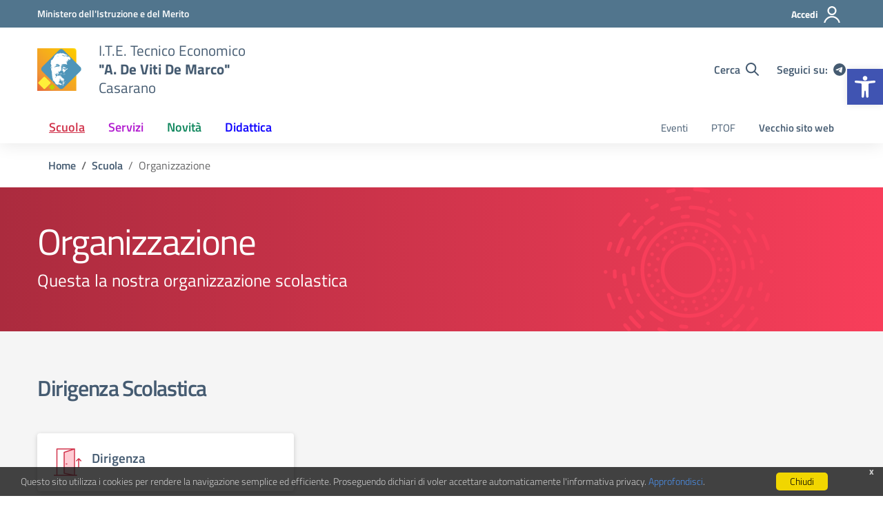

--- FILE ---
content_type: text/css
request_url: https://itedevitidemarco.edu.it/wp-content/themes/design-scuole-wordpress-theme/style.css
body_size: 174
content:
/*!
Theme Name: Design Scuole Italia
Author: Dipartimento per la trasformazione digitale - Presidenza del Consiglio dei Ministri
Description: Design Scuole Italia è il tema di WordPress per i siti delle Scuole Italiane. Rispetta le linee guida di design dell’Agenzia per l’Italia digitale rilasciare dal Team per la Trasformazione Digitale. Utilizza Bootstrap Italia. Basato sul precedente lavoro di Marco Buttarini.
Version: 2.7.0
License: AGPL 3.0 or later
Text Domain: design_scuole_italia
*/

/** immagini e allineamenti wp **/
/* =WordPress Core
-------------------------------------------------------------- */


--- FILE ---
content_type: image/svg+xml
request_url: https://itedevitidemarco.edu.it/wp-content/uploads/2023/09/LOGO_Vector_DeVitiDeMarco.svg
body_size: 85913
content:
<?xml version="1.0" encoding="utf-8"?>
<!-- Generator: Adobe Illustrator 13.0.1, SVG Export Plug-In . SVG Version: 6.00 Build 14948)  -->
<!DOCTYPE svg PUBLIC "-//W3C//DTD SVG 1.1//EN" "http://www.w3.org/Graphics/SVG/1.1/DTD/svg11.dtd" [
	<!ENTITY ns_flows "http://ns.adobe.com/Flows/1.0/">
	<!ENTITY ns_extend "http://ns.adobe.com/Extensibility/1.0/">
	<!ENTITY ns_ai "http://ns.adobe.com/AdobeIllustrator/10.0/">
	<!ENTITY ns_graphs "http://ns.adobe.com/Graphs/1.0/">
]>
<svg version="1.1" id="Livello_1" xmlns:x="&ns_extend;" xmlns:i="&ns_ai;" xmlns:graph="&ns_graphs;"
	 xmlns="http://www.w3.org/2000/svg" xmlns:xlink="http://www.w3.org/1999/xlink" xmlns:a="http://ns.adobe.com/AdobeSVGViewerExtensions/3.0/"
	 x="0px" y="0px" width="100.08px" height="96.72px" viewBox="0 0 100.08 96.72" enable-background="new 0 0 100.08 96.72"
	 xml:space="preserve">
<image overflow="visible" width="417" height="403" xlink:href="[data-uri]
T2lDQ1BQaG90b3Nob3AgSUNDIHByb2ZpbGUAAHjanVNnVFPpFj333vRCS4iAlEtvUhUIIFJCi4AU
kSYqIQkQSoghodkVUcERRUUEG8igiAOOjoCMFVEsDIoK2AfkIaKOg6OIisr74Xuja9a89+bN/rXX
Pues852zzwfACAyWSDNRNYAMqUIeEeCDx8TG4eQuQIEKJHAAEAizZCFz/SMBAPh+PDwrIsAHvgAB
eNMLCADATZvAMByH/w/qQplcAYCEAcB0kThLCIAUAEB6jkKmAEBGAYCdmCZTAKAEAGDLY2LjAFAt
AGAnf+bTAICd+Jl7AQBblCEVAaCRACATZYhEAGg7AKzPVopFAFgwABRmS8Q5ANgtADBJV2ZIALC3
AMDOEAuyAAgMADBRiIUpAAR7AGDIIyN4AISZABRG8lc88SuuEOcqAAB4mbI8uSQ5RYFbCC1xB1dX
Lh4ozkkXKxQ2YQJhmkAuwnmZGTKBNA/g88wAAKCRFRHgg/P9eM4Ors7ONo62Dl8t6r8G/yJiYuP+
5c+rcEAAAOF0ftH+LC+zGoA7BoBt/qIl7gRoXgugdfeLZrIPQLUAoOnaV/Nw+H48PEWhkLnZ2eXk
5NhKxEJbYcpXff5nwl/AV/1s+X48/Pf14L7iJIEyXYFHBPjgwsz0TKUcz5IJhGLc5o9H/LcL//wd
0yLESWK5WCoU41EScY5EmozzMqUiiUKSKcUl0v9k4t8s+wM+3zUAsGo+AXuRLahdYwP2SycQWHTA
4vcAAPK7b8HUKAgDgGiD4c93/+8//UegJQCAZkmScQAAXkQkLlTKsz/HCAAARKCBKrBBG/TBGCzA
BhzBBdzBC/xgNoRCJMTCQhBCCmSAHHJgKayCQiiGzbAdKmAv1EAdNMBRaIaTcA4uwlW4Dj1wD/ph
CJ7BKLyBCQRByAgTYSHaiAFiilgjjggXmYX4IcFIBBKLJCDJiBRRIkuRNUgxUopUIFVIHfI9cgI5
h1xGupE7yAAygvyGvEcxlIGyUT3UDLVDuag3GoRGogvQZHQxmo8WoJvQcrQaPYw2oefQq2gP2o8+
Q8cwwOgYBzPEbDAuxsNCsTgsCZNjy7EirAyrxhqwVqwDu4n1Y8+xdwQSgUXACTYEd0IgYR5BSFhM
WE7YSKggHCQ0EdoJNwkDhFHCJyKTqEu0JroR+cQYYjIxh1hILCPWEo8TLxB7iEPENyQSiUMyJ7mQ
AkmxpFTSEtJG0m5SI+ksqZs0SBojk8naZGuyBzmULCAryIXkneTD5DPkG+Qh8lsKnWJAcaT4U+Io
UspqShnlEOU05QZlmDJBVaOaUt2ooVQRNY9aQq2htlKvUYeoEzR1mjnNgxZJS6WtopXTGmgXaPdp
r+h0uhHdlR5Ol9BX0svpR+iX6AP0dwwNhhWDx4hnKBmbGAcYZxl3GK+YTKYZ04sZx1QwNzHrmOeZ
D5lvVVgqtip8FZHKCpVKlSaVGyovVKmqpqreqgtV81XLVI+pXlN9rkZVM1PjqQnUlqtVqp1Q61Mb
U2epO6iHqmeob1Q/pH5Z/YkGWcNMw09DpFGgsV/jvMYgC2MZs3gsIWsNq4Z1gTXEJrHN2Xx2KruY
/R27iz2qqaE5QzNKM1ezUvOUZj8H45hx+Jx0TgnnKKeX836K3hTvKeIpG6Y0TLkxZVxrqpaXllir
SKtRq0frvTau7aedpr1Fu1n7gQ5Bx0onXCdHZ4/OBZ3nU9lT3acKpxZNPTr1ri6qa6UbobtEd79u
p+6Ynr5egJ5Mb6feeb3n+hx9L/1U/W36p/VHDFgGswwkBtsMzhg8xTVxbzwdL8fb8VFDXcNAQ6Vh
lWGX4YSRudE8o9VGjUYPjGnGXOMk423GbcajJgYmISZLTepN7ppSTbmmKaY7TDtMx83MzaLN1pk1
mz0x1zLnm+eb15vft2BaeFostqi2uGVJsuRaplnutrxuhVo5WaVYVVpds0atna0l1rutu6cRp7lO
k06rntZnw7Dxtsm2qbcZsOXYBtuutm22fWFnYhdnt8Wuw+6TvZN9un2N/T0HDYfZDqsdWh1+c7Ry
FDpWOt6azpzuP33F9JbpL2dYzxDP2DPjthPLKcRpnVOb00dnF2e5c4PziIuJS4LLLpc+Lpsbxt3I
veRKdPVxXeF60vWdm7Obwu2o26/uNu5p7ofcn8w0nymeWTNz0MPIQ+BR5dE/C5+VMGvfrH5PQ0+B
Z7XnIy9jL5FXrdewt6V3qvdh7xc+9j5yn+M+4zw33jLeWV/MN8C3yLfLT8Nvnl+F30N/I/9k/3r/
0QCngCUBZwOJgUGBWwL7+Hp8Ib+OPzrbZfay2e1BjKC5QRVBj4KtguXBrSFoyOyQrSH355jOkc5p
DoVQfujW0Adh5mGLw34MJ4WHhVeGP45wiFga0TGXNXfR3ENz30T6RJZE3ptnMU85ry1KNSo+qi5q
PNo3ujS6P8YuZlnM1VidWElsSxw5LiquNm5svt/87fOH4p3iC+N7F5gvyF1weaHOwvSFpxapLhIs
OpZATIhOOJTwQRAqqBaMJfITdyWOCnnCHcJnIi/RNtGI2ENcKh5O8kgqTXqS7JG8NXkkxTOlLOW5
hCepkLxMDUzdmzqeFpp2IG0yPTq9MYOSkZBxQqohTZO2Z+pn5mZ2y6xlhbL+xW6Lty8elQfJa7OQ
rAVZLQq2QqboVFoo1yoHsmdlV2a/zYnKOZarnivN7cyzytuQN5zvn//tEsIS4ZK2pYZLVy0dWOa9
rGo5sjxxedsK4xUFK4ZWBqw8uIq2Km3VT6vtV5eufr0mek1rgV7ByoLBtQFr6wtVCuWFfevc1+1d
T1gvWd+1YfqGnRs+FYmKrhTbF5cVf9go3HjlG4dvyr+Z3JS0qavEuWTPZtJm6ebeLZ5bDpaql+aX
Dm4N2dq0Dd9WtO319kXbL5fNKNu7g7ZDuaO/PLi8ZafJzs07P1SkVPRU+lQ27tLdtWHX+G7R7ht7
vPY07NXbW7z3/T7JvttVAVVN1WbVZftJ+7P3P66Jqun4lvttXa1ObXHtxwPSA/0HIw6217nU1R3S
PVRSj9Yr60cOxx++/p3vdy0NNg1VjZzG4iNwRHnk6fcJ3/ceDTradox7rOEH0x92HWcdL2pCmvKa
RptTmvtbYlu6T8w+0dbq3nr8R9sfD5w0PFl5SvNUyWna6YLTk2fyz4ydlZ19fi753GDborZ752PO
32oPb++6EHTh0kX/i+c7vDvOXPK4dPKy2+UTV7hXmq86X23qdOo8/pPTT8e7nLuarrlca7nuer21
e2b36RueN87d9L158Rb/1tWeOT3dvfN6b/fF9/XfFt1+cif9zsu72Xcn7q28T7xf9EDtQdlD3YfV
P1v+3Njv3H9qwHeg89HcR/cGhYPP/pH1jw9DBY+Zj8uGDYbrnjg+OTniP3L96fynQ89kzyaeF/6i
/suuFxYvfvjV69fO0ZjRoZfyl5O/bXyl/erA6xmv28bCxh6+yXgzMV70VvvtwXfcdx3vo98PT+R8
IH8o/2j5sfVT0Kf7kxmTk/8EA5jz/GMzLdsAAAAgY0hSTQAAeiUAAICDAAD5/wAAgOkAAHUwAADq
YAAAOpgAABdvkl/FRgABOkBJREFUeNrs/WeQJdmV54n97nXxdOiI1FpnVlVmpShdhW6gt4EGGkBD
qwa6p2c5Rn5dGofcWe7O0GxJGs1oxm9rNCM5qgGUasy0mNkWaAANoKqydGWp1FpEhlZPu7iXH/xF
ZERmxHvu/l5EZkS+Y1ZWmRnhz/1dv/f87zn3f/5HFF/Zvh3YAuwAtgEbgH6gD+hEkAXVASQBAWhq
JgR1TFPX6l0rdMzP1Ut+7tLPqhs/65LPqxt8j3j3E6LO9xZEtLvuF/p5dcjxa8X9NJGtwbWx5maj
7ygavDsRby2I2GuhwfiL1j5nvfERjdZCy+ZlxDlTb56IEBcKELMvSIjaP8s7L00IhBSzv1j7T9b+
A2Ttz4YAKSQgkLKCFCNCymsIeQ7JSYR4DckgUtbuPfs5ov537r7IajcTzf+nBjYZIFMDGxtIABYa
M3gLOq6XWHzwdJ1JoEWdxSfqTEKx5OTUeqnFXnvhKGJ5Ql1n8enFJrtouIgWf9bad9NRgeiu9xD6
+oVjufT4NXg/us6Cn3sWEc2xLPjcxd95/ecV0efk3LyMA5oixvsO+UxR113dz6z/nHXfZeRnXWSe
tGwMlppjOsLn6rl3rtE1IKqtnzmQD9a/VjVcmsVVqYO/6NrLZd6fhQTIonW31nqLEPow8N8A10G8
Afw18BEPkYniy9v9uVkh6uwRGuwCGzuoGLvPhgter46IaNHrGoOeaLQDXK6d56I/1xEjIhX+XYsY
O9yQ82R55qWKH+XHXUMixrjMvnPR+mdd6troEZGK6A9WOiKq/YKcFxHN/ZuooQ9zUZCYjYjk7L/L
4HeM2X+r/V/OfYYWhgQpFVJMYcg3QfwGxN8h5EcPRyRUG47IO5e1ickr+P1Wejzvx/3W6lyRMSPn
tq1av6KXCDSFvpMRmQ1phaz9vfZLUtemix/MHQ3oudBJ1D7LANGL4PMgn0OKE8C/BV4D8mt5BsjQ
mwo9P3XVzGSLsJGZ946ibeNE3dSH1ktdI8Jj8t3XaiIGbY3HcvFnFU0EDfPuqeOte61j3CtE4Drv
pDH6HNNLv/PGzxtzXsaaJ43nZthANvY7aMnn1vs4EfEzxb3zstGz6khhzF2fu8S81A0u1qBngWUW
XPT8/5j3O9H+m7vG1+BpE6U6UeqroP8X0N+rBQsPCQiFcmyzjlrEcE4i3kKIA0Ra1L2u/vOKGBkK
cQeMIl3b2Jlp3QBMWu2YlgTNZQQiYjqXEEC0fBskufj7a+jU4szLEPNryQ1SnPcdYjw1zf28xRuk
aN9RRL9Yg1b6DhjNApFSBAdDzP3OHZBRwc+VCqIhNe/vWoHSoDRaKbSe/2/KQnnbUep/ROt/tZaB
yFw0HF7qwG7+SxT3Xqf1XT+KGn4vB1lB19JCYvEFH4usoOvN5RBkBbEYENVfectDVtCNiQMLLrmT
Ygv3rueP5bzvF+aeSx0mN3IydeZl/eeNS1aovb/Fzon03YGrnHc3hVzAZAt+Wev5nzn/xirc/GoE
RPXOs/QS8zkiWUHPP1yO9KwRyQoL5klI5Ks3vxoRL2YfSBOQFRZcP/seg1Sc9hVIUePN+KCNINKR
81IciiBVpwEVrJM7U3iWXac3g/5vAYXgf464C1wtILTEZGspE6ZFi74uENVbMHFYc7PgsJKsOd0w
IqoLRJE2eREWfJ2xjM2aC+Nk4gLRHNq0kDXXaFwXmZu65vyl0BjCRQhnsSTCvbdc7OfKwtdWzcGr
GEAUcg3FAaLQ73I552WMqCjO/FqMNTf3yOoOENWiJI2s8WbUnUhW6xowzdugzSNOaKERqNpEFSDY
jBT/G4QcAv4dweHSWgShZtIYa5mssJKH0GudrLCW7V7ksISDEO5coKuURdFPUVZpqipNRSVwsXGV
idIGBh6WcLGlgy0dUrJAwqiQlmUM6WLg1l6Vga9MtJYxKOOrhTCyGokts89c42zPZmFk7R0JL0jh
qtlIZ5awoOe5GV2LVmvsu+AzBNrYgtb/HXAF+OVaWrRmw/RHwx1O/fRHy1Mgc2kFHfEz66fl6j9n
nXSZbpCWixRNNllDFHvnGSdNNm/ntiLRUERnq5uJhoiRmgt2uUIqJD4SH4TC0yZlN8OYu44b1W1c
r25hxF3PhNtN0c9S8tNUdBIfAwuPpCyTkSVyRp5ue4w+c4zNyZtsS1yj1x4lYRSxhIchPDQGSstQ
Rz4Lv8e8jZWIEg01SHnVSc3FS8tBw3TzoinjkHNlqfkVKqug70RDzPNJd/unWdLc7M2ECj7fD2jf
GATnQ8zbUIhaus+vgZCQoH2B1ruR8l8Aw2j9ydqLhOIWdc0eCAtBvBPFZgoHIwJRM0WDsaIGMe+D
o6Qq6kdfi4Nm3KLURUA2RgqkaSAK5RDjnhHpGBuPePPSFA5ID5TkamU3HxYOc7p4kGvV7Ux6PVRJ
4moTpeXc5ykkYs5d61oGBiQ+hvBJyTI9xjjb0lc5lPmEx9IfszV5BWE6GL7AU4klv2fsCD9MCjJS
EksEQBTpM0W0+RwndddofjUqaNUiICqIWqGlmEdaEDUSlyJIscn5c1/dIU+JgJwQRD53vq+uRUbi
To2mheZzSHESWDMgJIov7dCLb0IiFnUtuO7ea8M5qDiFgzraZzW8LozkS0zplhWT+Jn3/eMWtEZ6
1rgSPxCvWDHiRqfOdc0XswbO3JQVhPTAt/mg9Djv5E9wvnSAYXeAab+Dik6ilUQKhUAjUQgZ/D/4
OD0HQwqJVrPUBTFXj5KUVbqsKdaZQ+xNn+OJjrd4LPc+GBp8GYBRZPUPFeN9h3wH4u6/xi20jjBP
RIznbDRPRMgLZyV+Zjfzi0j8IMWdyEkatcLV2tmPlHeKXCV3ClsNGQBYIOnjIeV/Af4VcIb+q2so
EgqTAgmVrom782wiPSd045C+Zem5uHJEKynxM28sI+1oI7Dm6pAqwkdFEaObZSArxI2ItJYIoTFk
BSkdUIKzxUO8k3+adwtPcKWynYKfRQqFKTwSwkEYeqEjZnEnLVELmN+6xqWr6CQ3q5u5Vd3E+fJe
Pi0+wonioxzreJt96dOYZhmtTHxlRXDA82jRIorMT3SyQnzWXISU8z3zNm56LiprjrvSc7NrSAVg
I2qTTWl0jXAglJpXc6bvClJrYKSD39GGqBEohQGcQIrfR+kzazMSumew40RES+/gl0dGJW7BQv2F
EDsiihsNxYyIRBhBylZHRC2NhkJGYM1EQwvmZpx3vTCVJVCYRgmEYtxdx3v5E/xq+rN8VDxMXuWw
hUOCahD5iPrgEyWlpXWQuKuqBFWVIGfmOZw9xe91/wNHcu/TY48CAk/ZRDss0vXXUYuioQWAu2Ji
vBHmS7PyPrCQMQdBpCPm0SJrEY6YjZZmhUqluPO7cp4Iak0IVRi13zOkixQ/Q/PfAiVWK0lh3fUl
IqFm86RLkBVi73jCRkN1wSj+GVF0h9pENNToe8aNhiJ/boiIaNEdZ9xoqFFEGDJSD/Ve4rCuFt5L
oDBlGVBcLu7jv0x+lV/P/A4TXjcGPhlRxJLuXKrt7iggrknU3KNIqbCFQ0UleWPmWc6X9/HZzl/y
hd6/Zkf6IqZw8LECBl3Y77gC0VBzc30F6NvNzK/axXPRkJjvSOate10TPp2leM8qoKr5m2pVE0I1
5mjdWqlZgDNA7gKOAq+zyplyZjhn0DogWt7CQRGfNVfH8S3NSGuQlmOJFFts1tzSi2LpcY14uNtU
+mPhO19NZIWw6WKNwJJFwOdU4QQvjfwx7xaP4WOQEFVs6cyBj26xh5z/eVIoDOFj4OMom3Gvh/88
9nVuVDfzrXUvcjT3LoZw8HUiwnPMOxgPleoK6awbseag9XVELWHNLbKRC5PtqKXl5sgKs7VB82vE
lKoNt0DMshW1UftsxdzBkFY1woIGJdBCBDqpsA7EU2j9xmpPx5nhX0hM1lyodFlIxxRqpxyXNQfx
qNFx0kNxWHPh79U6dYXmC1qjKSsQzVHU2ySFAiIigFHAYLNkAdC8MfMZXh3/HqeKRxAockYeA/8O
mWCZTdcAUaBJyTI2DkU/w5v5Z3BUkqpK8XTXbzCMKr4fEYjCgEqcqCjuWggzLyNt6mh+foVgzaGY
V9A6v6C8VoiqAV/f6RCCX6PP136majVDen6/Ik1wBV1C6N21UHdVF6+a4RdtjB1rgzB/5ckKDRZZ
HbJC47RXnYXbqJaoxWSF1gHRIsAQc+cZLipa4n6EiYoipk8iKCtoZBB1yBIgeGPmeV4e+z4fFg9j
Co+MUay5FnlfFvEsxbvDmKagOnivcBQXA0+bPNP16wCIlI3WBqHJCnreQEWuJWqwDuZjz7x/aEri
J3TqL8ZmJzYQcSc9J+4iK2AseIN63oAIYQS/ItQdhpwSwSWzWnVCpLRgE4IE4K5G8BGRQChMCqRh
IZ9uIn+70udE9dNeIk5DMJoYmxhFraGAKHQapJli2DBj1+RYNt30bOn5pZFI4WEYRTxt8ebMC7wy
+h0+KT2CJVxSsvzALGqNJCMLFHSWD/OHcVQSrSXPdP8a03RQnoXSZnggaua8J2Z0tzJAFHGexQai
eek5NV/ipybbM9c5dV4biDsgwx2at7ojxMAsGCkDLQZqzUgLaz8Saok9DD1Y1vJ3XOnvdv/HUiEw
hI9pFnGVzZszz/PjkR9xrryPhKySkFXk/F3sfQchgUSRNQoUyXC6dIA/H/4TfC14puc3JIwq+KC0
0dzm74HcT6+CfkR3s461qvUVmpct0rNoMyvZU4uuxTwB20CbToDIIERitXsWU9cWe6Ra0ri7gjmt
K7UyablQqbmlSAVLX1f/ees4z0asOaLu4hoXJi6trhCHYRQSGO6JmqOm5Za43wpL/AjAlEU8ZXJy
5nl+PPInnCkdIG2USMny3LnMg2SzqbmMUcRQPmdKB/jz4T/F1yYv9PwSW1bBFxFSh7XD8VanjEMr
ZIcFonlr4UFlzem7yApiXtQj5ALsmS1bRsl5Y6FYUAQbwXWvgkhIoqN8m2bC0zrS901JqUCLyQrz
UnqxWkGEz4sv+EuLJX6WftYmWXNhzmpg0RRuNOr7IkBU754tYc0FB/6WUUQDb04/z0vjP+BsZT9p
o0Ralu7b+U/otFaNsABwrrSfl0d+gBSaz/T8I4bhoCORFRoA0ZJzM0QbCHHvs89dHTmFLxcC0WLz
ZMmzyxDA0gLW3CxZ4Q4Y6TuRzixLTgn0/DYQqnYuNOuPZgkLSuiYrK8HNR3XuKdNa8Phlb5fvQXR
6DOjpiXCRSmtS4HEHctmvpuO8R7ipnfkit1PaQNTeJhGCY3gZP55Xh37LqfLh0jJMmnxYAPQfGeu
EXMR27nyPl4Z+Q6GcHm25zeYRhXft4Ou0qHGtZn1upJ+spm1sAJrVS8GavoOKWr2/0rXZHr0HD37
DttY3fm7XPWB0EIV7dkdVLwcZ4RoaNlD5hW6H8vUjyjW94jbjyju+MRN6YUdu5gLvgnhTa0lEhfT
KOFpk7dmnuPl8e/xafkQCVElSeWBS7+FSc+lZBmF5GzpAC8N/zEAz3b9FlPW6oh0SCCaowqr1q2x
5e5b1mqf0JSw6wJnG4iazi4ANdu+4Q5FWytdE9euFbSqWrSu5Zo6er5HRVvXJEmiv+Al9JZiTLD7
Q90Ok5qLmpZrAEQtpW43A0RxGHMhx71B+qNpZYWGqbmwu1WBED62LOKoJG/mn+enYz/gfHkfpnBJ
yvICkdHVZAJNRhYp6gxnSgf5yfCPUNrgme5fk5BVlLIjkBWIqCsYMnvRsjYQzQDRSujMLfwlrecB
0VwEp+9EdDWtuTu/I+60lpe11NzaSce1YAcfK5wVtFlzqzUdsdLfbfnmiwAsWcDRCd6ceYE/H/sh
58v7SMgKaVla4BRXmykkEkXGKFJWijPFg/z58J/gYfCZ7lmygh2NrPBAr9l5qasH+Tnn483cv9WK
U6VmQSdWYx54KX2nLbhYayA073uLKEwoGuw6G+5EWpxvbrp+aKndUP024fWjt6gLt1l5n5jRUKQ0
hVj43WJGUtE1+qKy9Bqf+VlGEU8bvDnzPC+Nf48zlQNkZYGkrKxa8FkMiNKyhEBzvrSfl4b/GAPF
892/xDIctJ+MsALjRPhxfbVoIhqaNzdDZxbi1A8RMyK6u4Zo/qK4g1Ba1dzkLLDOpubEWjgTWmJg
Z6UaRbPhaRhg4N40TUvScixDaq7BdY0b40Vs/zD3oVFSDeG15lrDmAu5cFveAiLEs9ZJGWsEhlAY
oowHvJV/jlfHv8MnpUN0GDPYwlkTADQfiABSsowQcKG8l5eHv48lHJ7qfh1LVvGVhQ4bETVaQ3GK
rCN1UY04N5f9HDoOCWMefZu7G+PVAEfIhQKms/i/ZkHoLkDREIOsENHZ6nkvcRG5/XDUbVieM6JF
Prcp6jZEEzydFxW1GIgaRkWtVt4OCUThoqIYLaDnzc1ACcHFNCq4GAEJYewHfFo+SFqWsHDXFADd
DUZJUUFJwdnSfl4c/iEawVPdr2FLJ5D4CQVEDQRP687NeOdDc58QV1khZgv72NmgCBFR8Hjz+hHN
pZ7FnJpCcIY0L3Ok5Kqfj6FUtOOx5pZ4iaHYMM2IIbYaiOotmvrpuVhN8Rql5yLvEpsRZ43bFK8B
MIRoPBaLsBCmRq1W6CeFwpJFqirJm/kXeGnse1yo7A0a0Mkqa900kJQVlJacLh0KgEhLnu7+Lbas
ovQsWUGHe+cr3QYiVHalzjpY9oLWOBERdxrjzfeBehaIZlNzQStwMadDt1ZBiGiOrLW2SqQ4Vs33
W8n73Y93F23RBySEPFWV5I387/CTsR9wqbJ7TgtutbLgork8MUdWKCrBp6VH+PFIoKzwbM+vAiAO
TVZYLet1lUr8zKUH5pMV5qsnrHYQCsnT17HOh+o4iRj9iJatF5EO03KiQT+iWFTzqOdZIYVgW9YY
r5laoBCRVEsa4y0SfVH/nrMR0Bszn+HF8R9wpnyIDmOahKg+kFI8y5mWC+jbeaQIJH5+PPwnaDTP
9/wTtlGNpqxQT4U+bsp4ifkTn74d4iyxJb2Ilmg3ETI1p/Udj7twQdw91VfvXL1XRTvE4e7ciw/z
QhZ9kSvVoXU5dObipeXCpeZipOUazb8mGuO1Tt4nTvqj2cZ4LPmOBApDuHga3p55jlcmvsun5YN0
GlNrjoQQJSICQVqUkIbifHkPL478EMvweKrrNWyjiu8na7+no73z0JurJl1ZM43xWpryW+yaJfxe
3eed1xgP7moDUdssa7lmMkVmNFAIRk6HBaJFdwcxGuO1kqwQijVX77vVi4hgZcgKIRuBxWyMt+JN
8Rb9nneubYqsULtQoLBkBRd4N/8sL01+h7PVfXQa01jCfSgB6O6oKCkqYMLF6h5eGv5jBPDkHFnB
CjlG88gK9SLgZnoRzV8C8/6yLGSFRaObCJvw2IxhPedT5pLDsx8ze/4mxML00OoFoQg71oWqE9GW
bTOc+obA0OKoqIGKdjO1RK2LiEKm52KqHLceiOJEU2HHrxH4aSwjKER9O/8sP538Puere0lQxRIu
bbsTFdnCQWmDs8X9vDT0fbSCp3p+G0REoRvjhUyzidY/v2i2Q+uy9iKCyI3xav7v3o3/bAvwtUrR
jvMCVySDqNewC1jLZIy4jMDWzBdb5qmqFK8XXuClse9z0dmJibdmClFb6sTRJEUJLTKcLh/iJyM/
xNcGz/b8Gtuoonwbpdtkhfvwcu7tR7RG3IW5qJMPmSeNRFa453NbR1YIl6aJeUYEMfoR1e9F1Np6
p7hkhXBnRMuiMxc6jXHvGEftR2SJIiWd4o387/LSxHc5U95PhzlTIyGs/hqLZQEiEfQjKqkUZ0sH
+POhPwUhebrrn0iaFfAS4Ru/1DtnjUvdjhy1RACiB7ygdYGywtqkaC/SIyM0WUHHcDJRgWg+JXEF
WHNhFlIj1twiY1j/jCPEGdFSrDnCvbMou8BlISuEfVYWT2WEAyKNIVwqGLydf4FXJoKW3APWSK0b
ahuA6gGRBtKyhInHxfJu/nz4R0jh80zXr7FkFa3CSvw0KGiN2xRvibW7gDUHrSUrtIQ1t8h1EfoR
aeaz5vTaoGjf62QWqfgNRVaYLWi9f2SFKCmacM69SSBqMElbzppb8MFRdomNtdhWnKzQYJzrAblA
YwgHXyjeKzzPy5Pf4XxlD/3m6IrWACmtUVojhVyVbV8UEku65Kw8V8o7+enIHyNQPN37GywcfGWG
V1ZoNJ8ftILW5WgxEUajLgRZYa5DqxBrKx230MlEBCKaTc8tQVZoCAr33mvZJH5CARHEqSVqrcRP
iBTdkkCkWTmywl3tmIm3+7z7mQQaS5ZwtMVb+c/w04nvcbGyi5QsI8XKpS50bSwtKTGlwFMapYNU
12qLigIViQqXSrt5deR7KOC5nl9jCgefBDoUXVjMyw7o5WkDMT/Yjt2hNQ5ZIeKZZzPZoLskftaC
mUs7mYg71gXnRFHbKtcBP2hScqfF6bllqCVqPWsuJBAtmgZZyX5Ei7TubqI53h0lhAyvF5/n5fHv
cKGyC0t4c4WoK2G+r/G15siWHp7YMcDHtyb44No4ZdcjmzBWXQuYoFV4hZIvOV06iD/yAwSSZ7t+
hSmrKD9RU1bQ8dddk3OgEZBGB6Ko2aAI0Vuz2aB5rLm1YHJVfWyjNNSatJWmYa70/VozV0RNCaGk
Mvwm/zu8OPE9Tlf2kxDOirPgfB3UNu3s6+CpnQOYhqTqK7TWuL7G8fxVlUaZPSNKGUVMXM6W9vOT
4R/y2tTvUPGTSKMavhHmqlmz4iHwLQ8oCN1b+yQWArBuHGbqqM5lweeK+uF2yMmidZg6LhHieZaI
huruQsTS19XZzS/9vKL+s9aNhsK9syiLb/HnFJEyErGckl76OaVwKCqbN4sv8PLkd/m49Ag9xuSK
i5HWkoTYpkBKwdBMmYvDM1Q9j4RlYBmSlG3O9SpbTUAEgrRRIikqXCjv5T8O/XPenHqOqkpgyGqE
DEiD9aOXmpdR50iUtbLUOhDxkxGRnjcO6K2NdJwM52RE5BcdzCMZbZjiAJGeBQW56NdpDEZRF0M4
UKkLRHU+NzYQ6XqLV8RYnLIhEOl6ABZrwdf7Hku9E4EpXJTweG/mGV4a/Q5nK3sZMEfmOc8VdNY6
SDAaUpJNWGzsTLOpK42vNKYheHRzNye29deiIhX76fR9QDCNmCMrZGSBy+Ud/HT4R7w19TxaSgzh
tQ6I6m6Qol7HHU1A3eTcbLT+ojznkpsrwq2FRRf/avqvgae518lEB6LZW0RyBPV2BjrMtXGWtWgM
RrGBSES+XywgCrXo4wBRE1FR5MV+10YixPUJWUIJzZuFz/CTqR9wydlJTuSjnUu2OInDPBHUdbkU
x7f1k0mYHNrQxZ89vY+nd6zDNAxc37/ncFkKgesrpssOMxUn+LTaeZcUgXx/xfWZKjvkKw6er+Z+
vth/y2WG8EnLEpfLu3hl5Hv8dvx3wfAxhBMdiGJFLyGAqOVREfEaQLciG7SGraFiQmyywgLGSkRi
bNNkhXsfoqkurQ2/q1gWBe7Y/YjiqnAvl8RPM+tqiVoQqRW2LOCqFK8Xn+OV8W9zydmJKTxs6bQO
VO5i5N0NuguZeYH7dT2fQsXhyvgMSsPhLb2c2N7Hzt4OtvflEFLQkbaYqTr4GiwZRE8V12Om5NKV
TrJ/fSdCwCe3pvCVxjACaq4lJes70zy3eytD02U+Gpyk7Lg4vsL1NYYUmFKiapFW0jRIWQa+0vho
bENiSNGSVKAlXXwk50r7+IuRbyPQPN/1SwwjCllh/oYlCmsu3Ny8e/4tO2suRK+scPM9TnO8NQpC
rc38rRRF9mGR+IG12SNo6fvN9sGxZYGqSvFa8QVemfwO5yp7SBnl0Cy42RoeIQSmWHzvLgRUPUXV
89EKTClIWgaGFIjaxqrq+VTdIBoxaiGJYQjWp1N0pxNUPY8NHSm+8th2LDOI8rIJi209GW5OFpgp
OyQtA8/XpBImj27M8fi2Xg5v7kFrwT+evcV02aHi+YzmS0gkXzi4mS8f3sbtmTLum+c5dWOM7b05
OlI20yWXyVKFtG3Rn00wUQoipq6UjWVJpksuFdfDNFpDCEnJChWd5HTpED8d/hFqtjGeUQU/rLLC
/ZB1Wg3roB0J1dnpRlBWmIfuuta/JF6FcVSJn2WYaE31JIpH3a4fvcUBWxFDfbvxvVrbj2gpNWyQ
KExZoawTvFl4nhenvsOnpUP0mhMYwr8HgJYaQyEEQmk8rVAiqOUR9wAVJExJ0jKAgHrt+RpPKYQI
EmlSCLrTCbTWFF2PXMLkwIYuHtvUy+HNfaTMQCP4yJbeuc+1TcmB9d18eGOC0WqFRNKkO21yZEsP
v3dgI0c29WIYEoFg3/pOZqoO44Uq18YKuL7P5w9upieToCtt8/iWPi6P5fniY1t5ZEMX18cKXBnP
05tNsn9DN+9cG+W352+TS1h0ZRKUnWnyVYVlypZEQxpBSpSpyiTnSvv490N/BkLwVNdvScgKWiVa
cy73QFC37/IPoVvKx/2uMeonVycIhUP3ukAUZnDiyPw0K/Ezp4QdVeKnXgqN1isr1JH4qZ+aaxBh
1msF0UjWJIayQmslfhYfW0M6+GjeLTzLS5Pf5Uz1AL3WOMZdzyVqw6pUcFNj3n09pcglbVKWQbHq
MVV2MIREzouIlAbH93l0YzePb+0nbRtcGy/w7tURBmdKOJ7GlpLDm3t5bs86yq7H6cFJ9q7r4vOH
NtOXTWLIO6lhOW9QUrbJo5t6OTc8xc2pEnv6OjiypZcndw6QS1gYUpCvOIwVq2zqStObSbCtO8eR
zQGQzUYxUgg6UxabutIc29LH9t4se/o75yI8QwoShuTayAwfD04yWXJwPIVlyJYy8xQSSzhI0+dq
dQc/HvqTIDXX8wsM4eFpK8IGiaXXQsMW9tFT1HNAFAkw4vQjilHQ2kjmZ42AkRllV92UxM9dL0QT
UW8uVlEXddtANNYga6YnUUyJH61bC0SNvtsqUFbQBPQWWxbwpeCd/HO8OPldLji76ZD5BQAkAV9D
wfUpVl1StoFWQeotZZqk7AB4dvR38PUj28kmLH781gVO3RifS5UlzKCgNF926EjYnNjWx6auNGXX
5+jWXt64NMKtqRK7+rN8bv8mdvd3UPUVn92/kbRl0pGyF4DOPYtOCHYP5PjfvnAAx9OkLEnaNskk
7jjrpGXSlxZYUgaAIsBYZOAObuymM5VgIJdECoE0Fv7Ojv4O+jpSFK6O4KMxhMAQAX0crVtaOGvg
k62x5l4e/h4Kwe90/xwTha8T4bXmwjjqFkYEesX6EcX4jpE3iqs+HRcuvdO0skINyeID0SIhakNQ
aCaXG7Nl+Ir1Iwqx04qrwn2fyQoaiRA+tpzBVzZv5J/h5YnvcLG6G2MRJYSK72NLg0c2dHFiez+5
hIlpSM4PT/P+9TFmKi6e0hQqHrZpcGRLL0nT4FcXbvP25WFuTJYYL1RR1CjUhiCbCAAik7B4Ykc/
W3uyzFRcejIJ1uVSQe0P0JmyQ/uEpGmwriO95DBYhsRMyoZCrRs606zLpbGWOOOxpODo1j76sylS
CYPXLg7x9pVRfF+RsEwyCQNTirkAROvmTjwM4WNJl3Plffxs9FsY+Dzf/UsMUcFXiZrWXASygmix
3lxLHXszOohx03N66ehwbYDQSttKHvSt9UPFtdffSSOQwsOWeVyd5PXC87wy9S3OVPZhS5e0KC8A
ICkCwoBCk7IMDqzv4OD6HkxT8simHqq+z3/98DozZYeK5+F4PhI4tLGb/o4UBwY6+XhwksHpIq6v
GcgleXrXAJnkvAjFNNnak0Xr2fstkSGK8MaW/HmID7SkbFgX/uimbh7f0oMpJZ6vuTScp+A4JC2L
YtUNaN4yiLZsQ2LJgEHn6YDAYUZQX9UIkrJCSacDssLID1HIQH3brLHmdJus0Lb5IHTPgXqcaOiu
60K1RyC66Oky9SMKt+hjRkMQ/4woclquwfuLS92uu+uEWP2IGs6TGgtOlKjqBG/kX+DFqe9yunyA
DmPmnpbcs5vmzoRN0jbwtebTwUk2dWVZ35lmU1eGRzf28Iszg3SlbZ7Y1s+WnmzN+QrWd6To3beR
p3evY7xYwXEUfbkkmYR5T5Qh5/d0WQWWS96J0E5s66NYcSk6Lr7SfHB9gtszJQxTIDVUPZ+K5yOE
wDJrhA0hIhXHagRpUaKiA7LCfxj6MxSCZ7p+S0JUQEfpRxQncgmpvn3X58ZLyy2SmovRwr6pTNCa
iYQWpI9aBESEm0ArR1ZYHIiWNS0XKjXXatZczDOiyGSF5e1HZIkqHpK3is/zk6nvcaZ8gG5jEkP4
iz6aoxRZ0+Lgxh4OrO9cULxsCtjel+Pzhzbz+JZeHt/cR0faCmjVtd+yTYltSnIJ604DsTUUIwNs
6srwjaM75nTsjm2b4vzoNBKouIoztye5Oh5Qxzstg1zKZqJYxfd1UBQbYUwSsoqpPS6XdvIfb/8Z
Wgte6PoFpnDQkc6IRP353ExPorhrIQ4QhQXWuJvwNZGOuweIGr/EhmSFUMAwC0EivBDiMvQjaqqg
dTnICrp+86plYc3NfXCUnWcL+hHdtUNMGAU0mrfyL/DS5Le5VN1FhzGDKbzFKb9aMV1xGStW2L+h
ixd2b0BpTSZhzr3UnX0d/OipPXPMuPqpsLVZtW5IcWdMgKNb+9i/oStw81qTL29mtFDm4sg0nw5O
cm54mtF8BaUCPbxMwsI2DFSDyGj2HRnCJ2MWuFLZwasj30MIze/2/BxDV/GVHZ6+re+aY61qBbFo
G4g7f1k2ssKi0U0I0FyUNbeWQGhRZxmXrBAVGIjeCuK+kRWaqCVaUbJCYyZb3Z1g5BRI46ioXnpO
a4kUPrYxg9YmbxSf4+Wpb3OusgdLuveQECSAkLieR8n16M0k6c0m2DfQQUfqXlpwyjJIWSnaNi9a
MSUJ0577e086wdaeDHvWdXBwQzfnh6cZLpQwhcGtyQLnx2aYKlVJmwZ+yGllCZeUrHKuvJ+fjXwb
Q3i80PUrDKOKryy0NgnfBoLGoNJC3xyvDQREbYHTbCpxbYFQS4GIGC8kLmsuDvg1ExHFTM81I/Ej
mmHNRV20UVlzcevNZqPgQADTkjP4OsHrhef4i6lv8Wl5P4bw7iEhKMD1FVXXxTIlR7b08eSOAbb2
ZNjem2ujSzPpOwGdSZtDG7vZPZDDqckBnb41yfAb5/j45jhburMBg68mAVRfpk2SkGU8X3KmdIiX
h/8YqeGZrt9gSBelZESygo5RrN5kl9YHlTW3ZkHo/i+DFR7lh0Xm50FlIQYRkCXzONrmZOEFXpz8
Dmeq+0nLErZw7rmDADxf4SnF9q4cP3hiN/vXd5EwJYaUtK01qbu0bZGu/X3v+i4Obujm09uTKK0p
Ox5SiACMDInWes7fLpbOzBhFyn6as6UD/Puh4Izoqe7XsGQVrexah9a1tF7Xul9ZbhBqGWvurmtD
sl0is+YgvrKCWHxrEY459+Cw5uo/a4h24Uux5kK8r6hpufnPKdDYooirDU4WXuDHk9/ndGUvHUYB
W7jMl79VOmhjkLZNBnJJejNJDm/u5fCW3khU4rZFt86UxR8+tpWOlM3ZoUmujhWYKFbxlELWIiKv
1rLCWCythSZllKgqm3PlA/z58J9iCJ8nul/HlC6esiN0C12ezsFLCeYGy1U3Jz0VSuz5fmzC7zcI
RTpQby7lErVlbiTW3ILPbB1Zoakdz7IpK8QZ/7iTOy5ZISwYCRJmHrTmreILvDj1Pc5X95AziiSE
M9cHRgiB5/uUHYWjfDqSNl9+bBvHtvaRSZhtAFoBk0Kws7+D/lySieIGRgtlPrk5xa/OD3JueJqO
pE3aNtBao5QOVBkWASJbOuTEDGfL+3lp5PtI6fNU12uYooqnEyFzVyHmZcxNUms14eKSFR7GSCjS
OUZ4iZ+FO/M4vdtbrKwQSuJn6ago1tlLq8kKDVhzsYGoLq0+Klmh/iGyRiJRJOQ0aMEbped4derb
nK/uJikqpEQFhUSKIPrJVxwQkLQMtKdZl0tycH0Xm7szDyUg3JgoUnI8tvdlSZjGou+/6vn4Omjf
YLVINVsAHUmbjqTN9t4cO3o7yCYtNl4bZ1tvmi3dGX5+5jZnhyZJCGNuDt6RMaoBEQ4pWeLj4mP8
xfD3MITPia6TmKKK74cVPQ3RBiLuJmlR1lwL20AQzvfVW0NrCITCHvbFIyvc6xBj9CRqJVmhqeik
yaio1WSFWMrWzYT7rZH4URiYwsUWeXwsThae49Wpb/Jx9QCm8EiJMgqJIGilkK+69KYTnNjRz86+
Dsquz7aeDH3Z5EMblVQcjzcuDfPbS7fZ1dfB9t4cGzrTc4rfs/sUrRREBCDP11Q8j5RlBiKsdawv
m+S/ObiJw5t76c/YZFIW1yaKnB+ZwlOBWKqvNHnHper7mEKSto1AMsgo42uLDwpHYVgjheZY7s2A
NefbNYmfCGmvyNF6fGuaNRd6Ex7d367eSOiBt5U+XF/r+dj7Q/7QyECKR8zgYfN64QVemvo2Z6r7
SQg3qKivRZye0lRdn/5Mki88spkvPrKV3mwCX4FliJbt7h9kWyytBbC9P8eViQK/uXCbG5NFjpRc
utP2HAhJguJby5B1xVQXs6LjcurGOFLAsW39pO36bqIrZdOVukPzXpdLkTZNxktVOlPB/XNJkx4z
gedpCo6L73gkTEHWLFDwsryfP4avDPR6eLzzHQzTQXlhG+Pdj/nczJqDNmFhURAKIS4Zk6yweDor
LlkhQjQETZ4R6ZBpxhZFQwvGNuxnioZpuaWfdaUkfsS8/aMmKfK42uZk8TP8ZOp7nHX2kZIlUqJa
A6paG2vHpyOV4JvHtvP5g5vpfcgiH1/BSL5M0jLJJgwsw0DXWkxo4OldA+wd6GS0WAYEptkaeSGN
5vJYng+ujzFVcfnyo1vDg6aGTd0Z+juS3JwqkE2YdCRtnt+9jgMbuxmeKfP6xSHOjUxTdTVJS5Ex
CpT9FO8Xj+INmfgYHOt8CzNSY7yQkbqIAQyN2kDElfgJnQla25vjWCraccgKoRxrKLJCUDkdvVV4
1DYQYt4kiFufs4ISPwvQMcqzNlA7WCrFFisPb5A0plEYnCw+z0+mvztHw06LMgqBQCARVGuO9tCm
bn5338aHDoAAfK0YnC7yztVx9g50sKu/g+sTBc4OTTFVcujLJnl25zpObOvH15qJUhV00I6iGcsm
LE5s7+fSaJ5/OjfEMzvX0ZNJhFpzUgSCsCe293FhZJqK77MhYfKZvRs4uLGbiuvzyMYu/v7Tm/zm
whDTFZdcAjJmCekrPig8DkOgtMFT3b9FGlWUH+XdS9BqeZrN1UvLRf7MCFqb9XoLrQEz/tXX+/7N
0juDBk5ahPrFxa+uJz0hGm0kRLx3vtQVdYFE1P2dxhI/Ilx0Xndsw1wk7vwnwox7xM1HvbOlBu9L
E1B2bVkEASeLz/LK9Lf5pLqflKzUClElUkiU1kyXHabLDvs3dPHdEzvZM9AZOaW0VjKmWsEng5O8
f32MNy+NcvLqCKdvT3Lm9hTvXhtjquKQS1pcHJ3mF2dvcerGBCP5MsVqoK+XMBuf6yyMZIIeQ93p
BGnb5PZ0mXzF4ZGN3QDcmipxY6JAZyqxJCMxYRr0ZpMUqi4f35oErckkLDqSNgMdKQZyKQ5u7MIw
JIPTRcaLLpaUpIxAlPZWdQuTXi+95hgbk7cwpF9TVYjh4EWUOS1C+pE6/xSLwh1yed9ro8BPgOnV
OL3l5n9dA6GvzQMhcT+BSESbD0JA1MbBogEwNAIjsfSWJVxzvFYCUYjVFQk4Q0bBItq9AhKCh23k
0UhOloJ2DJ9UDpEQDmlRmXuLQbQWaJvt7Ovg8wc387l9G+c6iT5sJoWgI2XTl01Scnwujc5wfbJQ
65oqcTyfouNya6rAW5dHeefqKJ8OTXF+ZJqLozNcn8hze7rEVMmh5HhoHbAL6wG61uAqjfI1/bkk
liF4//oolmFQcDx+dXaQv/noOlXPpyNl0znvLGi+daVserJJrk8UGJwqcWF0holihfFSlclSlY5k
gkc395C0DIanS8xUPBCClOHgaYNBdxNTbi+91jgbEreQ0q8Vs0ZIzcUGIhHBnyzcAIrIQLTIuhOh
77mWQYgYgxJjo9fM59betogSlopmfy7ifZe492x28x85ehONwSjCHNFIDHwSRh4Hm5PF53hx6jt8
OseCq8yLaQUVz0cakmd2ruNbx3ZyfFs/6YTJw27dmQS7+zs4tKGLouMxOFWiWHVJWgZKaUYKFfJl
N2hJ7ikKVZeJUpXLY3k+HZzgo1uTfHRrkvFilXW5JF3pRO393CkJvzM3AoCzTEHKMulIWUyXXN66
OsJ718d46/IIb10Z5dzQFJOlKtt7c3SlFweinkySgVyKy2N5hqZL3Jos8NHgJO9cHeHGZJHHt/Ty
yMZuXD9ou+EohWlIbOHiYjHobGKs2k+POcGGxCCG9Grp+ChA1IB5Klq7vkSsz7xrzYX3CWsChNbA
Co/TtqBtK5FLEigSxgyOTvBG4QV+Mv1tLji7sUXQkI55SghSgOMrEIJNXRmObu1dthRckHIKHLAQ
PPCpPgHkkhYHNnbzVaWZKrqcHprEV0EzOq3BEIKubAKlNSUnaNjnK03R8yg6HmeGprg1VWDPuhzb
atp6VVcxVa4iEXSm7bl6IznPk/Zmknxu/0ZMKfj7MzcpVF229GSouj6/ODtIwpR869hOtvfm7kn7
mVJwfFsfpwcHmCk7DM2UcSsuU75mNH+LY1v6+PLhbRzc2EU6YVAteWgMJIqsLFD0M7xXOI6HjcLk
WNebmIYT0Lf1WouOH14/ZjaGXB2R1RW3fuiua0Me1gX/C/kCmxE7XfDzmP16Voox1+BnjRvjRf1+
i7GSBElZY8EVnuenU9/hrLOPtCyREuXaV58nSKpVIMdjmfRlkssGDL5SDM2UmS47mFLSm0nSnU6w
WuTmDm7s4kdP7+ada6O8dmGIG1NFhAYlYNdAjsc393F9ssjrF4coex4JI1AwKFYDYHLnSV+XHI83
r4wyPF3iud3rObSxG6WDd2HOG5D+XIovHNrCpq4MEyWHtG0wVqjy1x9e45fnB5koOrywdwO7B3Ks
y6bQwFS5im0YbO7O8PkDm7kyXiRf9ZAimHuThSrvXB3l2LY+hCDQ+6sJvqtaIXPWCIDo/cJRfCQa
eKLrJIbh4HthW4UTtIEQKoRPaNGWITJj7q51F7l+aC2BUD29pUisrhYCEYRgzAUvUIRpW9AMdXvu
e97rqJeNun3P2EYAIr10Xjx2Y7wG1O2gJbfGkgUUgreKz/LK9Dc44+wlI4s1JYSFF0shKFY9TCk5
vKWHfes7l2Wyaw2+hpmKy3C+jG1IkpZZSyetjsUcjFEvO/s72NKd5Z/OD/LutTHGChVMIfjs/g3c
mCzxwY0xxktVzKTEEJKOpE3KMhmaLjE0XWZ9Z4rOVKB8cG18JlBXUJr3ro9z6sYo/bkkj27spT+X
IJOwyCYtnt61bu45HE8xXqzwk7cv8venb3BrusCuvk42dKQpuS6GFBzbNsDGrjS9uRS5pIkQQQSa
MAwSlsFYscpUyQnci75rU1IrVM0aBYTSnCocwRI/wBQ+RzvfwpAOvkqET8Y3AiKIpPix1HWzvYji
MeYiANHawJ86kZCuA0QQUWcOmm6MF3JnEL8XkY72kud+3uKIKPTYRo2IIH4/ovDfT2Ng4GGLMr5W
vF16llemvsGnzn7SRokE9wKQqD1E2fXZ0p3hc/s3sK0nuywApLQOWnnnUmQTFlIIulL2ouwxpWud
RB/QlZ5LWnz+0GZ29XfQl7vKL8/e5vTtSYZmynSnbdK2SaESqI9nbBPblExXXP7rR9cZmalwYns/
23uznNjWx+NbekiYBlXP55Nb4/yHkxcQAj67fyMHN3TTm0mwb10XGzrTcwXCUgoe29zLW1dGOXVz
jBsTRQYnShiGYKbisrErzeauLFIIRvJlTg9NkbZMHtvczXjB5fTgJK4fRKWO7+FrhRTinpmskGRl
AY3gg/xRDHwEiiOd72LIWj8iQoax9YCoxVFR/FbhdwERrJgKxP2yhcSEulFeXMZcNMhujjEXY4PQ
iDHX6AMfKOp2vc+NQ90OO341LTjhk5BFHGXwVvF5Xpr+Fmec/VjCIyGcRW8vgELVxTIkv7tvI79/
cHPDCv2lU20aT+lAl0EIXF8xnA9SfwnLQCKQNf25bMIil7AxTcFIvsLt6RKj+Qqj+QrjhQplzydt
mQ98W4ieTIL967voSttMFiscWN9FbzbJ7akSvtZYUlLxfBw/oGxXPM2lsTxvXR3h9OAUvq/Z0pOh
M50ANAnLwJKCfNVjuuzi+YrRQoVbk0U2dKXn2HBSCPqySZKmSdn1mS5XcH2F0sFYVz1F2jY4sqUP
Qwp+fWGYo1t6+cpj2xjJV7gxUcDXmuF8mfMj00wUqwgp5tKw+i6HbgsXV1sMVjcx7vbRZ46zzr6N
YUQlKzReC7H9Vz369vKQjFY3MWHLv24AQkuOpFhBIIoCfgsvjlXE3BQwxGHOtRqIGl0cl7rd+H5C
aJJGnqpO8mb5eX4y813OVvdgCJ+0LM/J0N4dbbi+Il9xObixh+8c38W23nhRkAbKjk++4qAJalWm
Kw4nL4+QtCQ92WTw/USgyC1FQEqYLju8/M5l/vMHV/jHs4O8U0ttdaYSrO9IrQppoJRlsr03y67+
DjZ3Z+lI2mztyfLE9n629WYpVDzKrseegU4+e2ATliG5MDLNpdFpPh6cYLRQYVNnhoFcinW5FPs3
dNOfS+L5ip19nfzuvo2M5it0pZOs67jTmdYyJFt7Muzs6wBgvFQlZZqYUlJ2XKqepiNl8ciGbjZ3
Z3hkUzeFqsevzg0yU3XwlGZkpsJ4sYKBwBB38hiSoJ+RFKKWVlbY0sXRNoPOZkaddfRZ46xLDmEK
NwIQzWOArggQxaFuL5HdEGsThNYo/7XdFG8lx1MACZnHUQlOlp7jJzPf4Zyzh5QsL0pCmB0tx/Op
ej4butJ8Zs969q/vaCb/gSEFtmHMHarbhmRLd4bOpL3kZY6nmSo5lB2FELCpO82BDV1s6kyvqvqk
tG1xaGPP3N9nwXzvuk42dWW4PVVifWeaPes7effKGKOFMoOTBaSQfHhzgiObptjRl+PSWJ58xWVT
dyao8Zku8s3eHXQlE5imuCvyVIzky2Rsgy8c2sK2niy+0vzq3G3GChWGZkr86txtnt21juPb+jg/
PMXPPrjKhZGZO0Kr6JpU7XySCpgSUrYELSg7Pp6SSKHoMGYoqCzv5Y/hE0j8HO86iSmdmvp2FK05
3fZjD4CZTTndMMyuIDEa6cW3hqwQoRfRPWSFRV58yLYT0SfNcrDm6o11fdZc44jo3mttUcLTBidL
z/DS9Dc5U91Hh5whIZxFBZZ8FXTg7E4n2Vo7l3h293osw4i/XGtptlnnBoH8zNGtfYuDjx88WTZp
8bUj26j6W0hZkm29udjpwAfRLEMGYzBP/m3/+k5+b/8mqq7P5u4M0yWHTV1pJooV/vrUVS6N5fnG
0R2kLIufnb1CTybJnz69556o0FeaK2MFPrwxTmc6wZ7+Tk7s6MU2TYqOx5XxQGLonWtj/MGhzYwX
KlwZncFXei6llzQNZmt5Zte9Uoqyq4N0oiFrRH6NQmKgyMk8BbKB+jYghc+xzrcxDAfPT4Rfd7rO
GmphU7z6nxk2rNJrtteQGbrJ01IvJFSjplY0xmumF1FIYGiGwq3np7ri9CJqNVmh3ufWryYP0wIi
kOLxMYWDp33eKT/LKzPf4Iyzj045jSXcRQFICig4PinL4IkdA3zr2A623IeeQKP5Cp7SbOlKc2hT
Nw+TbexK851jOxGCBcAyOFXEkpKBbJItXRn29nfy6e0p3r46wvHtvTy2sXcBicMyJfvXd/HB9XFe
eucyx7b28vi2Xr742BZsW/LzT29xYXiGvz51jb0DnewZ6OLZXev4649voDVICa6v8VQQhZpS4nsK
ITW5pIUhJIWqi1Ia25QIIVDaADRZWUCi+LB4GHPohxj4HO56L4iI5sgKjda8mLemdUhQicCam/fr
9/QiigVGaxOIzObC0yh1PfEb48VmzdUubq4XEURrjMecpFDLQu+mexEt9rlxWXOi1pDOx5ZlHCRv
l57jpZlvcc7dS1qUMIW3pKCSQFDxPLrTCQ5s6GRTV/q+TPxC1cVXwW5b8vDp0tnmvanGvlyK7z+5
G601PdkkliH5F8/t5cOb41Qcn7LnkbWtBe+yP5fiW8d2cHBDF5YhMYTANiVfOLCF41v6+NtPb/LK
e5f48VsX+OKhrWzszJAwJFprKm7AVDMNie9ryq5Hqeqyu7+TrxzZxo6+HL88e5t/OjfITMUlZd/p
oKuFJGWU0Z7gVPFxxLAPAo50voehq/g6QmO8BkLFy9GLaA6MlqtD6+pNx4lwERFLOOrIO/fw6bk7
YBRBCv2u9Fy8NhBLgF+MCKVxRNREek6E2PVFbAWxFBBJNAlZpKrtIAU38w0uursCiR7hNBxlpQEZ
nNncL9vclUFp3W4LPh+YDLmAeACwq7+DdR0pPF9hL5IulSJo3bC+M43jK0xD1NKAgg2dab52eBsG
mr87fYsLI0ELcNuUVF2P6YrDwfVdHN3WT8nxee/aCKnuDJ/btylQTs8k6MumqLo+vzp/i3ylStIK
WlpIITCEJmWUKfgGH+SPBitcSY50vospq/gqirKCWJYW9vV8RbzGeLphILbKQWgt2/0gK6yhmTLP
EjKPoxO8Vn6OF2e+yUVnF0lRJTlPjLTusAhwfUXZ9fGUxjZWHggybU260BamNYQhBSl5L0h1ZxJ8
+/guQPB3p29yYXSKhGmSsC0+s6WX39u/iUc29eB4iiObe0jbFj3pBEoFha3bejJ8+/gOMkmDD26M
MVao4ngBFdwyJElT0WHkyftZ3s0fx9UWShsc7XorkPjxEhFkjttkhQcEhML2FCJe+9kmZH7qpgIh
ZFO8CC+wqcZ486nULTwjikQECftul94F3v2slqhQ0TZvlp/h5Zlvcrq6ny5jhgTVuSr3RlGtANK1
Wh1TtCORtW4p2+QHT+1ma2+Wl9+5zPmRKY5u7eRHT+3lwIauud/b0hOcDY4VKhSrHjnXImkb7F3X
SV9uDwc2dHJxJM/wTJnhfIXh6TJl1yNhQoeVp+im+SD/OL6WaKHnGuN5ofsRhSArtHi6xm8TvnaA
yIzNAqnn5MK8rPtEVojEmrvnc+N2aI0zYWJK/DRMz0Vnzc0Ovik8FIp3ys/x8vTXOVPdS68xiYEf
CoAEUPV8MpbJvnVd7OzrWLR1ddvWnplSsqu/g860heNpHt3Yw4bOxc8D+7JJ+u4qF+tJJ/nCwa1w
MDjP+3hwkl+eucV7V8couB5JJFmzhPR9Pi4+yk+Hf4QpPQ53vochXHxtQpQzosisuRBpuUbHBtB8
P6JVHQnpmAN7z5jcxZqDlp4RtUbiR8w7I2qRzE9DUkZQcBc9IoLIskJxgUjPu99dn50QVTwEb5We
5aX8Nznn7CZXYyiFTncIQaHqsrk7w4kd/QzkHr5uqQ+zXRqZ4eNbk/hakbQNRMwNSDZh8fSOAXb1
5lifu8ZfnrrGTNmhO50kIR00kk9Kj/Di0A8RmoA1p9waay4KWaHFZ0RLcIPuYc49ZEBkhhvYJnfx
kQ7V49QSxevbHjm6rlcPFCol2ILUY2Twi6MpJxZ8oZQs4Gqb18tP8/L0N7jk7sAUPpZwI34DTdnx
yCUttnRnFtT0tG3t2+6BDj7/yGYuDE+zb31X0/VYAx0pPn9oC6OFKj8/c4vpikN3yiIpqvjK4FTx
CMZIoMF2uOu9mtZcBNbc3Bp7kNNzaw2EHjprKyvUf1ZFUhaoqhSvlZ/hpZmvc9HdSUK4pEQ5VApu
9pNcpSg5PrZpsKu/kw13sbDatvZtS0+W7x3bxeB0if0DXVgtSMVu7snwpce2Mjhd4t3ro1SUiSUg
I4s1ZYWjeMpEIXm8820Mo1pTVhAPoH94OM0MH2ZGaZFwd0jQgL4dk6zQKmUFwb2pssbR0BLP2TAd
eO81y94GAmKk5sCSDiWV4s3yM7yY/xannX10GxNYIc+AZh/PU4Gg6JbuNLsHOmv02zYIPYw20JFi
oMUbkH3rO/nCI5sZKZYZni6TS1hIockZeUoqzfuFx6lqCy0ERzrexZJVfJWM0AZCRIyGQpIHlvBR
D1s0ZEYb2DisuSjX3i+yAgT9iCIA0dwjxmHNzV6jQ3yfFgBRo4W0yOcaePgC3ik9xcv5r3PW2UOf
MY6Y1w01VASkNZ4XyMN869hOfmffBlJWmx7dttaZbUhe2L2e4ekyr7x3GU8pLCnQQpKUFUzh8Unp
Uf789p9i4HOk4x0M4eBpO3xWIDJZoTnTTfUkWl0m6zpavZhbaVrzvz6uaFFnV7E0EGld5xodAlAg
uiS8rvOMje6p446lqP++Io3tve9WI7BwENLlreIzvDzzdS66u+mWU9EYhYCQgqrjIaRg/4YuDm/u
aQNQ25bFMgmLZ/es47ndA7i+ouorZrN9pvBIixKflh/hxeEfcmrmBMoEQ/hRtP0brJ+l1p6I4Edi
/ny1R0K6VjEvIrNAdPhBWyx99cCSFUQT9G2Irqxw74DFZs2FjsSWJiOkRR5XJzhZDlhwF71dWDjI
yM37gh2O5+ugzYNpYpttIkLblseEgB29OR7f2se718YpOi6+vlMZaEkXzzf5sHgYOeQBgse73sJQ
bjSyQiyJnwjHGQv263FZc6sMhOIfvjXD9ApzP7GIJ28hs6yh+1RxlwMtUdFe9ndwL8inZB5HpXit
/DSvFL7GBXcXJh4pUY5QdX7HfB0QEjZm0xzc0D3XEK1tbVsOswxJLmHj+oqK65MwDKRkTjsybZQo
+hk+KB5FDQfbquO5N+Ox5lqpDbnsfuKBB6HgCwZRxMpREUNFJzHuWfdMJbTOXABEIhZZIc73XAYW
ToSxFShsUa6REJ7lxfzXOePupVPOYOHGAiAhoFj1yCQsjm/v4/CWnlXRIK5tq9tm6f+XRhWe1hhz
GinB/zNGkbKf4lThKFVtI7XmsY73MCOx5ohBVljmNb2KTc53RbpezjNuvnP2Wr3EtaHOTqLdT+s6
z6mJdEako0yQ2GdEi7fmnj3r0jrMDovo99RBssLExdGSt6tP82Lh65x29tMjJzHxYgHQ7HMVqg67
+3K8sHsD3ekEbWvbctve9Z1889hODm7smmucuJCrJkgZZWyjysfFw/y74X/OR/ljQa+iCHVvDc+I
dD2fKRqvW73YP4k1GQzJuwdIRx7YCAfs9YAo9IF6uPs1TVbQd4Yo0nt/kMgKIcbWwkHg8E75KV6e
+RoXnJ30GBORSQgLb6mpeh6mITm4sYddAx1tteq2rYilLZMndvTzewc20puyma44QYvwu4DIxCNt
lDhdeISfjvyIU9PHwFCYwosw9+OSFZoJhmr3XENgtKiAad3U3JJhYQQK9wK/GbK2p2VtICL2BgIQ
d7o7Rgub4/QjapassMTM1yw48BRoUqKIj+Rk+RleLnydi84OkqISi4Qw9xQCPB8mixWOb1vHs7sG
6rbXblvbWm25hMXBDT10ZW5QuO0zkFvcW5h4WIbDR/lHMfkeaMHR7rcxfL9G3w5LVphthxI1PRdB
5kfc/c/zKNxrD4TuAFHLWXNLXh/yTCQmENV98aFqbGhBc7w4rLnFwaix8PTS9URaCKTQJMUMnk7x
evkpXil8lXPObgyhau0Y4p3dSAGO0ri+Ys9AF3/42FYOrO9a0I2zbW1bCRvIJXly+wAXRvLcmirS
nUmQNOU93NeEqFISaT4oHActkQKOdLyNKaoolax1B9bh/Mr9kPhZAyGRGdpZt22Fx6T1bJhg0iqS
FHF0ktdLz/BS4Wucc3eTFBWSwokNQEKAQlMoO6Rsiy8+toVnd68jZbfrgtoWZ67WgouYjjtjW/zu
/k1UfcWvzg4yVXbwlMYSIMRC152RRUoqw3vF4zhDNgrB4ey7GEYF7SfbHvD+gdCdiEi0mhPfyPGG
6ZuzkhI/875rpJ5ETSkrNLtzuvd+Ao1NlSomJ0vP8tPCN/jU2UePMYXRFAkheB/lqgdCsLu/g6d3
riMXohla29q2+PTXaBUUPMcJpIWATV1pvn9iN0c29fLK+5f5ZHCCitKkTGPBytAI0rJIVdmcKhzB
u23xJxskhzvewZQOnrJYvjYQIX3YEv5ArwG6nBlmYBsC0T0DG/d8KCQQzaWsVlDi5y4gmnXqobd1
cSV+mP2eesH3mL/YwgCRRpAUZYTweKfyHC8Wv845dzc9cgoDvynEkwKKFZ+yp3hsUy/fPrGTTZ2Z
tidtW1OhkK8VhpaxwyEpBJmEyYkd/XhCc3OqxOBUkcQiRdMasKWLIRSflA7x46E/ATTHut/E1F7t
jKgFabm6fo/6fmwZ5IEeBAuZe2nAmlt03EJQERulvR40iZ8FPxfRdiFxWXPzwSjWWg6kiNKyANrn
9fKzvJQPSAhpUY7UjmHx8dQUqz6WlHz18Hb+xfP7OL6tr10T1LamTAiBKSVSBj2oJkpVKq6PDnkY
r4GJUpX3r49zfmSGE1v7eXrnAEIIxouVRdiawd8N4ZMQVT4uPsIrw9/j3cmnwPQxZTW6xM9DLsfT
wkhoYUQUTJA4LJA4zfEglAJ3S1hz8x4kjAJ37eJ4ZIWVkfjRSAwUCTmD0javV5/ilcLXOOvsQQoV
qR3D0oCu8bTid3Zv4puPb2drb/YeSmzb2hZnGyrELDAEgCTknX8LtY3VcGl0isvjBf706b384MRu
tIK/+/QGJdfHXmKjlJBVPN/k/eJR9AhI4XM09w6GrLS2H9GSPjMea26NR0KtiG7W9HJ54O6lEUg8
EjLQgvtN+Rl+Wvgmnzj75wQdm8knC0BpjacUPZkEnz2wkW1tAGpbC01pjeP6WIYkmzCxjWjag7mk
xfaeHBXH4y/ev0LZ8Ti0sZsNXWnKjrdklk8jSBsltBZ8UDzGT4b+lPemn0JpiWFU65evtP3lckZC
C3fA0aVx4raCCHNoF4+s0PAZI/UkIsb3i9uPaOmIaDYqkmgSsoyjTd6oPMNPCt/kjLOHDlnAEm6k
lgxLDZWnfFxPc2x9N/3ZJK5SSCFqqY72wmtbkztkIfCVRggRa3NjGZIjW/soOB7/y69Pc3l4mo50
AgTYhlFXiUSgyRhFqirFqcLjVJUdNMbreAdTVPF1iyR+Gq35MP5k9YNQvFqbeFpzTYJDU+2swwJq
xALTOGSFpllz9cN1hSQtiygEJyvP8mL+G5x195CVRWzh1MpumwMJjcBXYBqSp3f24fo+H92cIJew
2dGXbStmt60lgX8qYdJMTaaugZEhJe/fHCdlmiQsg1SD1vKzNTgJWUFqk4+Lj/Efh/8ZSkue7H4N
Q7p4KkIRdhgggiXICmv78MiMn18MyZqLM7CNWHN1o5PZlx2yuyFLnatEb443C0HLz5qrXXNXQets
RJYWMwgNb1ae4dXCVznv7iQtyiRFtSWUTkMKpsouWmme2tnP4c29pCwTUzqkbRPZLk5tWxNWcX3e
vTbG5dE8T+/sZ8+6zuDfPZ+S45FLmFgNUnOeUnxya4p/OH2TS+PT+EqTtMy5FLIhRAjeQLAubeGg
peDjwqO8zPeR0uNE15uYOPjKDrnaxbzipyiZoLUPRmYUZ70UENVVVqg7sE20j1j2fkSLvPxQPYnu
D1lBITGFIinyaG3MkRDOOHsCnSxRrlV/N58imSk7VF3F8W39fOPoDtbnMhgScgkbKUVbJ65tTdlo
oczPz9zizcsjTJbK/HF2D72ZJDcmCvzT+SF29mZ5bvd6EpbBVNnh+niBnkyCzd13ygLKrs+F0Sne
vTbGWLFM2jKxpUSIxqTbxcAoKSt42uRU8QjmsIcUmmO5tzCMSgT17btEm1dahfsBNXlncJrpmNp2
OvdzTBQGhvBqUjw2v6k8x08L3+Aj5wAGPmlZbtkeylcK19cc2dLLt47t4LHNPZiGQAiBbco2ALWt
aRvJl7k2nmcoX+Kda2NcHSsE/z5T4dfnb/Px4CSeCmb0pdEZ/t3J8/zjmVs4nj/3Ga7nM11ykIKa
dqFGN7EKFJKMLCLQvF84zovDP+S9mSdglqyAfiB9wyqJhO7aWddD6LipubjRUBjq9rIrK0SIwOb9
fKXIClqLGt26hKNtXi8/w4ulr3PW2UuqloJrmoRQGxhFULOxd10H3z2xkxPb+5akubatbXGtWPXw
fJ+UaTBVdhkrVudWhm0IujM2ydqZTr7icX5kGksKJksO6zpSc5+Tr3pMlaokbQMpZdNCWEJosrJA
SWV4v3AMR9kobXG0420Moxqk5nTY9SBqziaqv4ybtVotIBSW276SQLTktXGVFaLWEC0BRHXTZKwg
WUGQpoSrLN6oPsNPi9/kjLubrCiTFJW5dELTEVAtl+778Jm9GzixrX/RyvO2ta1Zs02DlG1hGhJP
KcqOB0A6YbKlO8PmzsycKG5/NsHOvhye0kyVqnMgZEhBwpBUPR8ELZmrCokQmrRRpKKSfFA4ilIS
pSUnul7HEE401lxsmZ+1ZbKuU4wMtiGVFeL2JGrUj0g3iIoihsP3NpWL2JMoPAQtel297z8r554W
eZSGk5WneKX4R5x3d5ER5bmW3M0CkBTg+opC1cNTiq09WQ5t7J7bibatba227rRNbyZgnlVcj0LV
xfEV2/tyfPXwdvat76JYDVJv23uybO3OMjJT5pPbU3NLRApJ2g6YcL7fumeba4Miy6RkiY+Kj/HS
yPd5d+ZpEGBIJ3pqLpaywtpJ65kNtd8iH5KFiIiaiYrq9SMibEQU4ToaPGMosoJER6EFNCArBCQE
n4TIoxG8UX2KV4tf5Yy7hyTVGgkhphr2bARYG6581aUrleDEtn629WXZ0JlhW0/uYTs7bdsK2tXx
PEPTZbTWzJRdPr09yUSxyvqOFEe39QFwcWSG4ZkyVc/n9nSRoXyJf/j0JhJ4bs96etIJtvfmWJdL
c3U8T5rWbZrmWoXLIlrDqcJRzBEfA5+jnW9iSAdfWei5ezbyMxK0urPoQvvLtREmmUt/STkXhMZx
ZbOsuXvTWi1Kzy36IvSysOZmoyKxVP+jUOdEcYFo4XMqJAYeSVnEx+Rk5SleLn2VT9xACSEuDXuW
NeT5Gl8rlA8Vz6Pi+jy7awP//Nm9DHSkMSSYsn0O1LbW21ihwtBMhfPDM5Q8n66UzfbeLJPFKr84
O8jn9m1gfWcagEtjM/znD65Sdj2myg6mFJwfnmJ4pkzR8fjuiV0c2NDFjr4sF0emQ/bhig5GGaNE
3jd4L398LmNyrOOtGhAlIrRGkSH819rc+ZnhBiceEIXbBTxMFncs70x6QyhSooCjbU5Wn+Gl4tc4
6+zGEm6gkh2ThOD5CldpfKVq56UC05A8MtDJZ/dtZEtPtv362rZsNjxT5uX3LjNRqLKhK82Ovhw3
xvP80ZHtjBcd/urUVQYni3z7+E7SCZMPb4zz0a1xLMMgmwjSbiAZzpf51fnbfHb/RtZ3pOjPJVHL
1IE0kMZSZI0CeT/H+/lj+DpQYni88914ZIWH0F8uc8exNhC1FogEKfK42ub1GgnhnLuLlKiQEuUF
qYIophRUHR8hBd3pBL3ZJF3JBDv7c5zY3s++gc72a2vbslnZ8fmn87f5q1PX6EnZ9OeSWFLiKbBN
yf71Hfzm/CB/f/omFc+nM2Xz6a1JEqZRK5IOmG8pW1L1DUbzZc4PT5MwJAqBv4z+RyGRKHJGnpKf
5r3CMTxt4GqLJ7pOBhGRb0eMiNRD9f7NUOGeroWKIt4ZyrI0xovbi6gJnbmmGuPNMeZAhJ1oCzKH
kpQo4GvJG9WneKn0Nc66u0iLck2MVMYDIK1xlWJdV5qjW/o4tLGb3myCjG2zqTtNR7LdmK5ty2vX
JvK8fnkIx/MZL1W5MVlkT38H6YTJ65eGeXRzD49s7uEfz9zil2cHsczAoXck7aBLqtZz6f+kKdEa
fn3uNlfG8lwbz5OyTJZTV3cWiDJGEakUHxSOzh3pPtn5Oobh4Efp0KolCBXBX661SKjuAZigmTOi
6I3x4kRRUeV9ot2rqcZ484AIZI1FoxtOcBMfmzJawJvVJ/mL4lc54+4mI0ukRAUV89BV6aCAb0Nn
ii89up3P7F1PfzbZ9optW1EbL1YZnCqRTVqM5Ms4ns8LezZgW5JX37uMrwQ9mSRp26RYcUnZRhAp
aY1Wam7BaR0IkyoNH9wY59PBCRSa3ApspGaJQAFZQXCq+DjGsI8pXI51vY0ha6m52bOfZoGItQNG
ZiS01fPCxcgDsNIFrSEilCZ7EcH8fkRRdebu0D2X/moSA5+kLOFpyZuVp3i19FVOe3tJySoJ4cTv
B6Q1rq/IJiye3rmOrz62dW6H2ba2LbvT1jBVqlLxfAanSlSdgEdtSEHClHSnE/TlEvzJ03vxfc3P
z9yk4ngkbYNndg5QdX0+uDlRU9le2GdICnB8n4qrMQ2BsYJEGh+DjFFEKYNThSPIIR8pNI/n3qkB
USIaENXztWvklMOMlu6a56y1jg1EdbXmWlbQGjK6WRSI4kZgEE1nbmkgmj30vENCeIpXSl/lrLe7
JtETXwlhNp5VWmNISSZh4mmNuQwMoratXdPzdEGi2mSpyt99epMr43lG82WkEFhCYEvJZNHh4tg0
STtoEZKvuBQdD8dX5JIW6zvTTJWcIA23xDIzZND+4X6pSGVkgYLO8n7hGNyW4EsOd72DaVRRKoHS
IYEoTLvwNQtCURzuil27Fm3p8UjJGRyV5PXq0/y09DUu+DuxcUg3QUKYj4+2YVD1fN68MoIpTT63
fwN97XRc20LOIddTGDKINKIcVWhgZKbMaxeH+GhwgqxtkjZNNJqOpM3t6TKvvneZCyO99GaS3J4u
8dGtcVKWidLwzpVRKp5CaZbsMySFuG/pqtkzoqxRoOhneDd/HE+bfE8bHO96C1NW0aHJCmvfX5ph
D9RbDUTLQlZY8iVGJSuEv19ryAp368wJUrKAq23ecJ7ip+WvcdrdQ1aWSLdICQEhMAU4vuLjW5NM
l1z2rcu1Qaht4YBEayquj2VKtOejNGQSVqhZqTUUqh5Vz0cphdIaVZv7Sdug7Picuj7BxeE8SUtS
dj08pUlZBr7SnL49hZSCtG2Gbvd9v4AoZ+QpigzvFY7ia4kWkie63qiRFaKk5sSajYbMUHpxdc+I
ak631WdEK82aW/RFhwPa1pAVAmAxUFiigtLwlvMkr5S/wll3Dx2ySEJU458BLXFr0whSILemilwa
meHAhh4S7bOhtoXY2kkpAYHj+ygF2URIB601o4UyoMklbJJWrcWCBl9pEpbElJKy45GvaixDYptB
tCWlIJeyVkVgMJ+sAPBh8QhyWGEabtChda6gNcyGd+2m5cJRtOuCAssbES0KKHHuF4U1d/fnN54k
94qeRgMiLQIAsqmghObtytO8XP4KZ5zdZEWRRK0jaqsdSSADFNRq3JwqUax6JEybtrWtfiAtyCYC
93F3l1Jd25UtNlurns/Hg5O8dnGIqWKgdHCPVm9tU5dMyLlFI2jS1dxnMMrIImj4sPAY5tAfI7TP
kc73MOdYcyH7Ea1BIDIjfcklHbho3KipARC1nKzQFGuu9oOm03PhyAoagdCalCziYHKy+iQvl77C
eXc3lvCwhcNyFAhoDa7SJCyDJ7f38/TudXSm23VBbWt+XhWqDgJBNrkwRffB9TH+3785y9BMCVNK
LCMo/dD3gByspYIYjSBllPEx+KBwFBnsPDnS9X4ARDqsskIzvnZVgFDT+2raZIV4lhF5qirJG+6T
/LT0R1z0tmEJj7SoQiv6AS0CtI6vSFoGT+zo4xtHd7CjrwOjTY9rWwzQ0WikEHhKIRAM5ys4ruLg
hk4QAl9pbk0V+btPbnF6aJJcwsKSskGRwhoao3kSPwU/y3szx1HKQGHxeNdbWCKKssLa8pfm0imp
qPU8Ia9tEBEtC1khDnV79rss2HG0iKxw1/dIyRIVleCk+yQvFr/GWW8XGVEiKSq1Sdn6NJyHxlU+
W3MZvnBoC3sHutretG2Rrep53J6uoLRiS3eWC6MzeJ5GSOhI2IBgquRwZTzPP569xbvXR+lO2aRs
swZeD4/NkRVkniJZ3iscxx2y0MCxjjcx58gKIde7XiutHEI74LBAFLeGaCWBaN51i6bt6gFrCwpa
ZzkSAizh1kgIJ3i5/BVOe3voklOY+BH0piIHQfi+JmFKtvdl2beurQ3XtujmKcX5kRl+fuYWGcvk
eyd28+ngJNfGCzy3Zx3berKcGZpkaKbMJ4OTnLo5juP7JE0D/ZAmPWYb42WNPCXh82HxMHLoTzCF
y+HO9zClWzsjipJBWqsgFCayWRKIZvtjxBmrZSQrLAVEYXcdMWR+FgfMIDS3tAfC4a3q07xS+jLn
3F10GtMYqNan3+Y9gdIaX2uytsXGzgxpu30O1LYYIORrzg1N8/71MbZ2Zai4Hjv7cwxNl/j45iRX
Rmf48OYEe/o7+Ozejezs6+CvPrzG1fE8CdPAeEgzv7NM2LQMVO8/Kj7CT4d/hBCaxzrfx9QOnrZ4
WDp2mSFHLVT1/9Io/YC1Cl/qmlgU7qjpOYlAkRZlXAxOVgMW3Hl/F7Z0MPGXeQEEz20IgeMpxktV
Kq7f7pTatsiWsCTP717H7akiH92a4NJ4nse39LKpM83718YYyVf47N5NPLq5h/UdKTIJk/evjXJh
dBpLCwzxcJcCaCAhqvjC4FThceSwj0ZwuOM9TFXF0wkIW0e05kEoDDVQ14lOYgnurTRrbt6zLhMQ
UWN/p0URRyf5rXuCV0pf5ZK/HQOPlKgsWwS0YIQEWFJQ9RQf35zgbz+5zhcf2VrrydK2toVdoYLu
dJKkZTIyU+LqeJ5jW/roSSfZ1d/B1p4cu9d1kDQNTt0c5zfnh7g5WaInlUCjUerhVk3RCITQpGWJ
gsryfv4YColSBo93vF2jb0coaF3bINRsAih+RBTvugd355MSRcoqwWvOE7xc/SMueDtJyzIJqisC
QHMjKwWG1tyYKPGXH15jU3eGo1v72l1T2xY1Z8HOvhyHt/RxfaLI339yk8lylXTC5MS2PpJmsLHJ
V1zODE1ye7rIhq40+bJDSfkP/fjNAlFO5imqDO/lj+P4iRpZ4Z2gMV4UssIqtGgeR4v6jAzdAEx0
zGke+Z5h2SV1nlNHGYdw9zO1i6NN3nRO8Er5K5x299Ah89g492WSWYZECrgxWeSTW5OUql7bq7Yt
2i7WNPjcgU18/4ndJKTBh7fGefPKMGeHpxktVIPCVeDEtn6Obu3FMgO9QiWYU0loA1GQIskaBZKi
wkfFx/iPQ/+MD2qdWg2juqZPh+JFQrHICiEVC5YEopUkK0Ao5lxIsoIADDxM4fK68xQvl7/CBX8X
vXIyKFq7j5GZlNCVsFnfmcJup+PaFtFcTzFerIKG3z+4iZQtySQsutM2lmHg+gpDwnihwnTRoVBx
KFZdEpYRdChrl6XNAZFGkJBVpFB8WnqEHw/9KYZQPNb5HlK4+NpkLZIVzNkoQ0St7YnLmptz8Lq1
QLTkfZvUm4s8DguvE0BSVNEoXneeDABI7SQtyvcFgBTB40oBvtYIIehJJdjV3zmXOmlb26LYJ4OT
nLwyzI7eHN8+uhPTCLqdzpRdXr84zIauNL84c4u3ro4ipZhrx922JZyy8EiIKp8WDvHi0B+jtODx
zncwlRsoK6zVSEhrEQOICNdwaUnm3AMi8VPnfguiotAFuneo2BlRoEKSk+4xXq38IRf9nUGnVLGy
KThBADpl18f1FQlTzrU9dpWm4rZTcW2LboYh2Luug4wtsQ2Dd6+N8OntSZQWbO/NgtD8+O3znB+e
oer52IZcsv1C22a36oqErFLUGT4oPI4QCkMoDufexRC1fkSxfdoDDEKrx1YHWSGIgIqUSPJG9Qle
qX6ZC95OklRJiJUlIWiCwsLOlM3RrX2g4czwJEPTQTOxMR3sZnf2daxIK+S2rSEQEoJtPVm29WRx
PMXfn77B1fECSctgR0+G7kyCT25NUnY9upJ2O/8War0GYkYZo0jJTwfKCtriB0gez76DNCrgzwLR
GgOh6NFQSDG9paKTWlTzYLeBmHdtyJ5EAo0lHKpYvOE8wUuVr3LG20O3nMbEW/EISGmN4ymySZPf
P7SJ3X0d/M1H1/kvH19nquxQ9T1G82VKrtcGobbFMqXB9RXHtvVzaGMPXSkLz9f84vwgGdsKsKcN
QLGAqKKSfFg4gnvbRmyAx3LvYUoHHVp9e5VFQrHScks6/jDAMAsOLS5obeacZ0l3Hq6OSAoPKXxO
Vp/j5fJXOOcFJASxHEKkoV6LwDIkkwWH966Os70nx/dO7GZLd47/9ZPr5Csuuwc6ySXaANS2mCkk
AZmESSZhzi2Rc0NTnLwwQsXzkUKuoQTSygERQEJWMbTPmeIB/v3Qn/Gn2udo17sY2qspK6wxEIoP
RHEKWu8CDFgBskKIdJ5eBH/uBqIlnjdFBYTiNecJflb+A67428jJ4n3VChYioGOXPZ+fn77JtbEZ
/uy5fXz+0CaObe1luurSm06Qssz2ym9bS6Lv88PTvPzeZS6MTmMYEkO0AagpRy08EHC6eIiXR36I
EJLHu9/GxNerHd2X9DrLwpqrG6HM3fjBUFZY8vp7r5sNnbOigKNt3nCe5JXKFznv78DAw8Z9IOaI
RFB0PT64OcH/97VzfP7QZp7Yvo6dvbk5NYe2ta0VdmOiwPvXx/CUpr23aZGzlh6OsvmweITESJWC
l9Flncz/P6//93SbE8hV1l/oxacagND92T/ROEqpe+3Kv4S53K0oUq1J8bxa+RIX/J1YeLV2DA+G
excCEqbBTMXltxeGuDaeZzxf5VsndmAbbXp225pdC1CqeowWK3x0a5xCxSVpW+3NTQstLUuUVJoP
Co8z5KzvUML4bNHP/idbOEihVmkk1KB4NB51O0RPoZa3gljGNhCLRkM1CNKahCxTxeZ15wleqnyF
s/5uuuQMBj4PUnyhtCZlG2zpyZCwJNrXFB0Pz9fYbQxqW7PzSyluTRX5r5/c4OTlESzj4VXKXk7L
yCKutsTlyq4NwL9MG8Vpgf6tQDurE4QagkITQDTns1eqJ9FKAhGAJCHKgOLN6jFern6ZM/5uumW+
BkAPzg5VqWCXtLuvgx89vZstPVm0BlPK9llQ21pmjutz7vYUg9MlujLJ9oAsU/bFFB7SKFnAMYH+
fwj0/xn4u9UNQssBRCE+98FhzRH6XrPptQwVwOc158mgDsjfRqfMY/DgFH4KQGuN62tStsmedV0c
2tjTXslta/1cE5LOdAIFOJ7CqKWq24SE5TGJmvXhjwH/Q225/+1q+x7Gf/+Vdf9mUc+1pEsTMej+
NVARIX5tqX8QUe83uzBi3q8OAEkUGVlAC8nr7hO8XP4y59ROTOGTxOFBO+IXQiAQGAKqns9IoYLv
KzpSNnZbqqdtrdqhi6AoWgS7VkquR8nxkVK0z4WW2Y8DG4FNwBhwYTU89PdO7FokEoq2v16h65rp
Ytra6wIA8smIIq5O8rp3jFfLf8hZtROJT5rKA1s8ZhoCT2k+vT3JZKlKXzbJ4c1tAGpbK3fmkLEt
Prd/I0lL8rMPrjFWqGIZsk29XIElDjxfAyQH+MfV9OCLbffrTpqFnUKjbJWIUdBaA4YVOyOqt93w
SYkKVZ3gde8JXqr+Ief83aRlCRv3wd6lEoiXKq1JWibrOlKYRrt3UNtaa0nTIGUZPLapl8vjBVzP
J19154qm27asZgHPAP/XGhj9qgZID/rmRSzuiRscx9Tt8dMoZo/bk2jF+hGx6JjYwsGrpeBerHyF
0/5ecqKIjVuL8R7sRSaFICElrvIZnipRbouWtq3FNrs53dKT5etHtvHIxh60BtfT7Who5YDoOPB/
Bz5bA6MHHITmwEZEdNJNANEsGEUCBnEHiCKDUQggqndPRK31gssb7nFerf4h59UOciKPKdxGw/QA
gRBYpsHoTIUX37nIy+9eZqJUbS/btrXcDCkoVDxuThfm/t5mKKxkcMHjwP8IfP5Bf9i7KNpLnNk0
YM0FO6A4enNRexI1V9AaVeInKERVZEQBkLzuPsmr1S9xTu3AFlWSOChWV0pLCPB9zfXJIv9w+hYd
SYuvP77j4ViaGs4MT5GvOGzoSNOZtnE9hSklnWm77bpaaLcmi/zi7CDXxgtIJO2u8ffFngL+D7U/
/68PPgg1AUSzYLQsQHRPkDbbglsv8rNwQBRG4kchMFGkZQFPW7xei4BO+7sx8MhQWXUANGu2KUFY
DE0Xee3SME9s72dzd3bNrUBfaYquR6niMl6scH54hneujZKvuGzuztCVtqm6CtsQrO9Os7Uzw+6B
TjpSqw+QHF8xXqhQcX1mKg6er9jSm2Ugm5r7nVLVo+gEkXvClNimUetw2vo82Y2pAm9dGeH2dIn+
bIqUNFZNxmCNRUTP1f6veUDp26u4SnH5WHNaCwzpkxZFHG3zmvskL1e/yDlvNwnhkhCrO4UlAMsQ
OJ7g5kSRNy+P8NUj6YDFtNqDHa2ZLruMFSpcGJ1hvFhhPF/m6kSBy2N5ChUPrRXnhqeQCJQGIcEy
BRtzGZ7ZtY6nd61jS3eGtP3gL4+S4zJZdDh1a4JzQ1Pkyy6j+QpV3+fY9j6e3DFAZ9JmrFDh6lie
sUJlTvE6m7DJJU3StkUmaZIyDEzTIJsw6UzZJGr0faU1Vc9HCEHCMEKRkkwpSCdM0pYFaHSti2/b
7ouPfwb4NwTcpF/Cg8WiMhePBOpEQ3Wij6aiIYiZmotHFa+XmhNoUlRwtcVvnKd4qfpVzqkdZESR
hHDvS0uGFmelEAgSpkGp6vLOtVFe2LuegVx6dUc+WvPprQl+ce42l0amuT1dxvGDTrKe0mg0tikR
2sDXOmhvXguqK1XF+fI01ybzvHVthBd2beCz+zcykEs9kG1w8lWXy6N5Prk1wenbk5wdmWKm7IIW
KKXQwO3pEu9cGSNlGcxUHKZKDq7vI6RACokpBVIE9P2MbZGyDAwp6c8mOba1j+Pb+7BNk7PD09yc
zJMwTTZ2ptnQka6xK5cemE1dWb74yFa29+a4MjbDyEwZz1dIKdtthe6Pn38C+L/VwOjveYBYc3Uo
2nWc/LIpK4joEj96HmC2oA2ERpIRedDwuneCV6p/yHl/B1lZIlF7b3qtdDSUkqrnc3W8wOXRAr2Z
NKs5GPr45jivvnuFk1dGaq0zRM3hCmzDwDLvTTyJefPWVT4VV/HJzUkGJ0tMVxy+/NhWNnVlHqjv
eWl0hr87fZOPro8zUqgE+n9KYQiBIcE2DIQQOJ7i6ngwl7UINldSBOUOWiu01qhaenocByFAozGl
5PzwNG9cHiZhGdyaKjFRqCIF5FIWA9kU+zZ08tTOdewb6Fz0GftzKT63fyPHtvfx809v8vef3mS8
VCHTLgu4n3YU+J9q6bm/evDTcXNRTzyywsoB0TywjFj3EwBRcD6kZpUQRB6B5nXvBH9R/RIX1A5S
skxyFZ8BLWWyJmJRqLicGZpi//ouulbZAb2vNB/eHOf07Sk+vDHG6dvTKDQ528KYc3jB3NCLtIJS
8yaXJSWJlMlM2WGsUGZ0pkzV9eum/jyl8FXguFei7uqdqyP89Uc3OHVznJlSFcMI6nLupA7vfEkz
YaBU8Fcp59fp3JvS0FrPjY+nFEMzZW7ny0gBWt3RHxzOl7k6XuDcyDTnh6Y5srWXXX0d7OrvoHPe
WZopBbmkRS5p8QePbOHTwSmG82VcX62JtO8qtuPA/76WknsgyAqNk95NsuYCHGuhCveSZIWaS4kB
RL42sIRLigIKkze847zifInT/m4sXFJrEIBmzZACT2sujeaZKldXDwhpuDKR550ro/z2whBXxvOU
HI+EZdCVsmtd44PJoGuSUaLmZLUOUnOzRddCCIxa5C/QSClIWhb9uRS9mQQAMxWX65MF0pbB5q5s
kNYTAgW4KmjpvpwKSEMzZT6+Nc7ffHSdD6+PU/EVHUmLdMIMvpdefH2KWbUszSIqbgv/Pvu7tiGx
pETVznKkKZG1D9EafA2FssvJyyN8enuSrT1ZDm/u4djWPjrTCXrSCTpTNkprbkwU2dab5ZvHtuP5
irMjUxgqGOO23Td7Fvg/8oCQFdaYfLJcsLcNYwoDU/ikKeFg84Z7glecL3FG7cbCIyUqa3YmakAK
Ccrn9nSJYuXBVH2oej4lx8MyJNmEhev7nLo+zqsfXOHkpRGU0mQTFknLCKIRDUqD5yt8rfBVLQpS
ixRM1pQ4DCERMnDAQgTgPFWqMlV26EwnuDQ2w384eR5TCL57YjfHt/UBYEmJYS3POUe+4jJZrDI4
XeLNKyOcvDzCWKHMzv4clmUwU3IpOS7LcfMgShZoIe6Us9f+jCAAJh3UAn0yOMml0TxvXRlhoCPN
U9v7eWbXem5NFfnLU9f406f3snuggz3rOrg4NoNCI9uVq/fbUT5LUEcE8HO4f6rLZmhvFZOsEDs9
p+dt4UKn5kL8bMGv1VJwFHC0yWveU7zo/CHn1E5SokpSVFc9CaHxINRSVagHkj5brHp8cHOMy2N5
Dq7v5vi2PgoVj99eHOajG5NAAECWIQMBTV8Fu3XA91UtspFYhkRKgZSChBGkzgwhUEpTclwqno/j
aypK1aIj+PDWOD2fJji+vZ/Tt6c4PTjJ0HSJzrRNf0eSbd1ZpBC0elOv0QxOl/jFmUE+vjnO4HSF
yVKFiaJDd8bmqZ0DPL61j1+evc2vzg1iGAKrxYU4dy9rPe8fBSClwBTBfR3fp+J6nB+e4cztKcpV
j4mSy/XJPK9dGiKTMLENgzND00jRFu95UJIgwNPA/0ygsvB33CeyghlpVsYkK8QHogYAt+g95bwL
G91PkBF5XG3ymv8EP3W/zDl/FylRJkVlDqjWsvloDEOwf30XPZnUA/VsSmuujhd449IwhYrL3toh
eMIyeHbPOg5u7KZYcXj/xji/uTiEhABshCRtm/R1p9nUkWFTd5rebIpcysIyBEnTDEAIga81U2WH
oeki1ycLXBrNc2uiSNnxuOkU+dvTN3n32iie0tiGQVc6wdtXRrENgz98dCv713cFagAt3BNcmyjw
lx9c5R/O3KTk+PhKk7IMOpMWtiG5PlHkhb0b6ckkgmhF3z2rl0q4tRakZtOZKcsgaZl4vqLselwc
meH6ZAHHC87T/un8IK6vAIFlyLaG3INlR4F/XcOCv4KVb4S2RruZ1Vfr1rVlkBEFNJI3vOO86n6J
8/4O0qJMWpTX7BnQQicSpKI2dKT57L6N9OcSD9xzphMmj2/pJ21J9q7rCP7NNnly+wAQOOxrkwUe
2djDxo4UHSmbtG2xpTvDhq4U/ZkU3ekEliXxtUb5Co3AMsQ9B+QTxSrXJvJcGs1zaWSaCyMz3Jou
8engJL4Cy5LYhsF02eVvP7lJxfH502f2sq23dYW+vta8fWWUv//0JoWqS1cmiSmD+ax0AMwf3Zzg
Z+9fZbJYJWnJub2Y0hql9by9W8AMFCLYQMp54N7azUIwo0wp6EzaVFyfouNiGZKUZVByPKSopTrb
Tv9BBaJ/WUvJ/Reinmk0D0IRO4vCCqsq1DSnIlO3F98aKiQmPknKaDRvuif4C/eLnPV3kaJCSlTW
PADNdx4C6Exa7OjreOBYS1IIdvRm2bGEk/dV4Jh3D3Txwp6N7OrPkU3YWIbAVYrRfIWpksP1qSJT
pQoTxSql2XbmliRtW+QSJp2pBF1pi6xtsaUry751XZTcjXxwfYy/PHWVy6OarnSCtG1RcFzKVY/B
6RJvXRvl+PZ+Nna1ptBXaxiaKfLhzQmmyg4DuVRNQD4o9BS1Pzue4uSlYUDjKoXrBeAjhJ47u5nL
tOrZBB8YQmDXlBIMIVoeJekaiFqmxDLl3DO0O/euCnuyBkQu8A8rGRGZsWdbE0AUrJOVYswRcExn
pXiET4YSjjY46R3nVfcPOO3vwcIjKR68hnTLGSvKWjpqvOTw/vVxHtvcTfcqanRnSMHmrjTrOpIk
DAPXV4wUStyeKvHO1VE+uhX0TvK1xqud+SxgkQmBKYP0XCZhkLFNulIJdg90sH9DF7mkhSkFtmnw
9M4Bntm5jpLr8e7VMX55bpDpssPHt8Y5urWXDZ3NF/oqrTl1fYIrY/kAKGTARPOUxtMBFVypYIFV
qi5CaCxDkktadCRtOtIWaStQPQDwfJ+K41NxA2JHoepS9Xx8pZCG0XB+LGc6r20PpD0D/Kvan1eM
rFADoeisstWYfpJoMhSoapvXvRO87H6J8/5OzBoLbs2TEO6ONCSgJRPFCn/+1gX2X+3iie19HN3a
R0fSCg7yH/DydssISAee0gGD7MoIl0enGcs7VFyPih84XTQYtWr9WZUEVaupmda181gRUFU+uDFO
XzZBNmlzc6owF4F0pmwe2dSDbUjODU8zPFPh9kyZYrU1a7Xsenx8c5KxQoWkZeD4Gl8rPB9c38c2
DTZ0pBjoSHN9Mk/SMji4vpuDG7rY0p2lK5MgaQZnYgGoKXxfUfUUMxWXaxMFPrw1ztnbUxSqbjAe
S0U0tQ6psq08+jCZINCa+9cExIV/YAXICuYdyZyIXU+biIZip+bqRUN17xvQdrMiT1VZvO4f50X3
y5xXO0lSnaNh64cwYy0FeL7myugM18cKnB2a4r3rYxxY38Ujm3rZ2pPGXAWOSGmFKQXrcykGsgk6
Uwm60wnODk/z5uUhRmYqZBLmvVnaWo2Nr6nRuTVFx2NypIoQkLFNkpbJu9fHGZops6krQ7HqMjJT
oi+b5PEtfazraJ7Q4fmK96+PcW54iornkTRNSo6HbUr6ssF32dXfweNbeunNJrk+macjabNvoIv1
nanamtKUPRWk5u4Ee5hSYhuSxzb3sKM/y8uuz6nrE4Ba9N36SuO4CikhKQXtRkAPZWruXxOw5v4L
y6w1Zy508BED8HqMuSXOZFoCRLVda3ggEqQo42Hwhn+cV5w/5Ky/i4wsP1RnQPWiid5Mkqrnc2V8
hjNDk/Skbf75cwcYyG0mm5Cr4DsYPLGjn+d2r1/gTKfLVdDg+gr/bskEFmTmsITENiBtmXPEDSmC
tuiD0yUujkzj+cEH9OeS/NGRrfzR4a3kkhbTZYekZZIwo4+VpzQXRqd58Z1LXBidwhCCrrTNpq40
23pzbO3NsKEjw86+3BzgHd7cA8BoPihiHZwuMzhVYqrs4mu1YOnZpqQ7ZdOfTVLxfHxfB/JMYjb2
FwvGLG2ZbO/J4mnNyEw5iIragm8Pmx0H/vtaSu5vlzM1Z94bjcUAokaR1HJI/ISQ99EIDBS2qIBW
nPSO8zP3i5xVu8iJQAvuYQegO69Qk7AMpAwKMJO2SdISDwydNpDI0XOguVgewTYMKq7P0HSJqxMF
LgzP8O61EaYqTiBroxuPg9YL579fk3XKJUxytknVVwgNX3xkK3/81F6SpsEvzw1yfbzA4c09HNna
G2nMdA1Ifn7mFh/emKA3m+SRjd08vrWPE9sG2NSdxp73fZXSjBerTJSrnB6c5KObE1ybyDM6U6Xs
eXi+WsB+E4CQwdmXIYLiUxMwTYlkITnBq5EcDm7M8a3jOxjNV/gPJ88zXfKwDDGX5mvbQ2Mn5gHR
L5YrNXdvPyFiRESN0nMhgCjAsdal57QOClFTooKnBSf9E7xaA6CEqGLhtg9dF0kJmVLw2KYePv/o
Zp7duY7UA9DOwFeKkZkyM1WX9R1pOpP2wuaDOlCVnixVePfaGL+9MMTVsRkqXpCWMk3ZvDBrjR7t
eD69mSR713WgteYfzw7yb984x+2pIr93YCNdmQRbu7Oha4eU1tyeLvPRjUme2NnPHxzawtM7Bkgn
TCqOX6NnB6oRk8Uql0bzvH1tlE9rhbMVzw+AplY4aku5MAlRW5KqxpCbraKregopRK2uavYcKPh/
R8pmW08WQwTyPYE2Xo2d114mD5s9DfwPtT//43Kk5sylnfvKAlFT6blFrhFAVhSpkuA17zivul/g
gt6OgU8S56EjITR+dZqy47J/fTd/dGQ7z+9dh/GA7HwLVY+PBydxfJ/tvdm5OaS0plh1uT5R4P3r
45y6Oc6lsTxTxSoajSEEScts3VsWYJsGnlK8fWWEy6MzvHNtjMGpEp6v+fW5YaSU/MlTe9nSHU55
W2uNrxQ7+3J8+8QOdvd3UnQ8fnthiItjM3zz8R3YhsHrl4b5p/ODXJ8oMl6sUHYUoOaIGYYhMBD3
KvjMNmnUAfXIFIKkaQRA5Ct8peaKXW1D4Am4NDrNq+9eoeR4VFwX25APPEGlbctqz9YiIpYjIjLr
rrh7cm6rxQRZUaCqE7zuH+cl70tcUNuxhUOah5eEUO9Nq5owpWVJujP2AwNAntKMFMq4vs/6XIqE
GUxZ11ecH57hzSvDfHRznKvjRcaK5YCAkrTIWAZaBN63FbzP2R5MtiFwfcVbV0bwtMbxfbqSFgLB
zeki71wd47N7N4UGIRBs6Ezx5cPb2N3fydXxAn916irvXR9n10CWQtXjzUuD/M3H1zg/PIUWgoxl
kEtYWKYVrMzad7yTTrz34WdVsE3LYv+GTnYPdHJjssg7V0cpVFySllGT4oGh6TL/9ePrmCLY4FlG
IALbjoIeanseSLAMEj8NWjk0Q1aIUtPTgmgI5iKiBGUcLXnDP8rL7pc4q3fOOwNqg89SryxpGtya
LPLapSG2dGfpTiW431iUrzgMThbZ3J3l0IbuWtpQ88GNMX72/lVOXh6m4npkEwl60snAYdbYbujl
cZuGEDi1s5ekZaF00Lrg6NY+Dm/upS+bDP1ZUgj6c0nQgl+dG+SXZwf55blB0rbFkS09vHZhiL86
dY3rkwW60wmStbMtpTW+0pHesedrXOkjEHSmbAoVF0vIWu1RMFwSgSWD9J9CYFtGG3zaNmtPEIie
KoLGeC1JzZnh9Nni0rfrRFItJitoBFJrLOEi8HjTP8Gr3h9wVu+gkwIWbpuEUM8ZIjEMGJwq8YvT
txnIpvnyY1tJyvtXuKpqum6+hp5sEtOQaK359PYE//aN85y6MU42YdOXSc6x2aI4ZnHXnijMlVqD
p4PJa0iB43pUPc2B9V388KndC9h5YczXihsTJf7y1FV+e3GIyVKVXNIkY5v89sIQhYqLaQZAJQRz
gBH9/YJtGXhK8/rFId6+MkrCNtBKkUqYdy1dMXcWqNsI1LaFdrwGRB5Bq/CmIyIzDCjEpm/Prfa4
jfHC31OiSFJFozjpP8Gr3hc5r3aQooyBagNQA2fsK43va1K2iW0LxgqVgNJ8H22q7HBrqkh/NkVf
JoHSmsujM/z5Wxe5MDxN1rbIJAzcWmM5Q4hQfWrupB8VXk26yBS1LqwslL+tya4Fxa1a4/lBIzvP
1yQsyUBHioxt8pl9G3hix0DkCHQkX+avP77Gf/rgCrmUTS5hYxpBjyKlFLYZMBbjAsJsBNSdttnQ
maLq+tycKlF2PHAD1QmxBNi2rW11IqJZskLTQGSGBYU7QBQRjBpFU3WBKHAZjaIigSZDCReL1/0T
vOJ9gQtqOxJFAidQGm5PnCXN8TUVz+Polj6e272eLT0ZejNJktb9jYJuTZW4OVlk154OUpbJ5dEZ
fvzWRU5dHwMB2YSFQOMqjeMrBIKEJTGkbOhFHd/HUwq0QAiBh8I2JIYp585QXD+oj7ENga80Vc+n
I2Wzb6CDdR1p+nJJ9vR30JWx6cumFlCpQy0LrZkuuQxOlSg5Hj2ZBJYM5upsRCJlkyT5GvGhN5Pk
0IYexooVRgoVSo6OXIM6WwTbrhlqGwvJCk0BUUT+7YNJVshQpEqS1/xjvOJ/kUv+NgzhkqbSPlBt
8DZdpXE9nz39nfzRkW08s2vdA8GEGpop8dqF21R8RTZhMVGs8hfvXeGfzg1hmoJMLZWkhWDXQAeP
buzmzO0pLo5OU3E8UoucZYjaXqro+CRNg8NbejmwvgulFKduTHJ1Ik/V9THNoN2AJSWeUhQqHq6v
Wd+R4g8e2czTu9bTnU6QS5pNi3OaUpBNmGSTNnI+ALXQ2VumYLricGZoimLVxfMVlikxRPh5orXG
9X20prY5aQNR233wAgFRwSDQmosFRGaUyKQpa6IxXr0zoiRVKiR4zT/KS96XOK93kBPFdiFqmJ0t
QQ1OT9bma0e28czOBwOAFHD69hS/uXCbLT05rowXuDA8xS/PDaJQdCQTKKUpuz5p2+Tg+i7+xfMH
eO3iEP/25DnO3p7GlgIxv8hTa7TS+LXI4PGt/Xz96A6ObOoF4PVLw7zyziU+vDkBnk9/Nsmxrf3k
qy6nro+TsuF39m3gj47saFkLdCEEXWmLvkwyKCTVdzg2LfMUQmAJwchMicujM5iGIJuwMIUMvTnz
CcgY6zszKD84p0O0YahtQFBH9H+p/TkWEJmLqiQ0bI8g5gFKi2R+Gqbm7gUiEw+Bz5v+UX7mf4EL
egdd5JHtM6BQ78LxNUnL5Oi2fp7dsz7UecpKWLnqcXUsz+3pMlIK/urDq9ycLOH6iu6MjecHBASv
1srB9RWeUjy9c4CPBie5MVag6iksMW++aj0nZ7N/fQffPLaDxzb23skt7FrH6EyZsUKZ8aLDtp4s
//zZveQrHj9LXSFpGXz1yPaWAdDsnitj2/RmEzUx2egbQH1X6k0z299n4X1MQ9aa4EXPY7i+wrIN
ntu9Hgn83elb5MtO0KCujURtg2PAv6kB0D8RkTVn3hV0h45OYkdMTfQk0rVzKYHCxsXE5XV1gr/w
v8B5tY0OCsg1rgbeKufno/GUT382xXO71pN+gHq+XJvIc35kBqVgqujy1qURhIRMwsTzCFJmUtCR
srEtg1vTJc4NTXFoYw9feXQrvqd47eIQjh/oBASabgbZpMG27hx/8Ohm9q/rvue+nzu4kf3ru5ip
OOSSNh0pm95Mkv/dCwcQMijybLXZhiSXTGAg0CL8stI1EPZqFW+CoJ25X2PuyXmRiq80WggsGfQT
Mmppv6V19BY+gaqRVgayKTZ2pjg/NM1bV0cwpBkpomrbmrYjwP9Um4q/JILWnHmv0qgODzZxlRXC
pOfqgF9aVPGE5Lf+k/yF93kuqO1Y+Bgr35l2tQZBKKWxpGBjV5qDGzpb2qK6GSs5Hh9cn+Dc0BRJ
SyIkKF+DL3B8H8uQHNney5PbBtjek8W2JKYp2dAR9PPZ3J3hO0/s4oW966m4PhqwpcSyDJK2JGdZ
rOtMLarvlkvY7N9go2rCpbOWTVrLuiNIWhLLNGqECF3/LEhDxVc4rk/KNui0LYQIIpJswmRLd4b1
HWmSthEI9eigHcdYqcLpW1NcGZuh6gXjqOYhkax1bw2YgoF2oFHT85ECKq7PlbEZdg90cGJ7P69f
HoqaB2nb2jazlpr7lzXv/Y+EbIxntmQVRQ7w4zpPWWtIZ/OWeowXvT/kotqCUaNnt7PUIcdRg6ch
ZRqs78jQnU4+MM91aXSGN68MMV6s0pmyqLoBKUAp2NKT4TN71/P0znXsHugktQR7byCbZCAb/zut
5LmYEJCyDJKWpOrpJckCAmrnWRpLSo7s7OGxTT30ZZK1Ft5BbU9/LkFPJoklZa19eyBeWqy6XNox
w6mb41wbL+A4PulE0Fm24immyw5OreFdoeIx47pztHdTSjxf8eHNcVK2BWgShtFebW272wzgd2r/
VwQSPw1TU+bi0z1KNFS7ptVac4vc08ZBAx+o/bzs/wGn1S6yBEoIbRme8FsGpYMOnbZl0LGcu/yI
U+HqeIG/+/Qm54ankQS1O4mkDRp6s0l+7+BGvvzYVtKWtYbeh6AjabOuI8218QJKgWHcy+jUtXRb
yjZ5csc6vvjoFg5t7Aqt2J1NmKzrSHF8Wz83J4pMlat0phL0pG0qrsdooUrFVSituDlV4Lfnhzg3
PI02ZE2B22Q4X+GXZ29im5JkwqANQ22rA0QpoAicbAQM5uKePyIQzbk3QeQOrWF6EomgK2qSKqf1
bv7G/10+UvvoZQaBagNQLOcXKCMbd9W2OL7C830MIbFNY8UOnodnyvz9mRv8+txtyo6iK5VgU3eG
Qxu66ckm2Leui4MbOkk+QGdXrTApBF3poKX4lbE8GgJCxV1LQWmNqxQbM0n+6PFt7OnvCAVAvtKM
FatMFMuYQtKTTbKtL8tOkZsXgSbo70hjiOA8aKzYwdB0mfPD07i+j2mYtTyEYLrsBpGQ2ZbzaVtd
Owr8nwiKWj+OGAnNB6K7gKEeWWHuZzFahTcgK0itsITHFDn+0Xua9/xH6BAFRJuEEDsFhBD4Cjzf
XwBA71wZ5Z3ro+zuy/G5/ZtWpJXDVKnKL88O8oszg4yXq6QsyWNbevjW0Z3sXd9ZU0IIIqO1GJqm
EyYbOjKYMmigt5h3lyIQEZ0sBn2ENnSmySUaR4SGFHxya4L/3+tnuTFR5Pi2Pn709F4e3diDEDBT
cTh1fZybUwVStomvAlWKj29NogUkTHOu7leKoEFe+yyobSHMImgV/n3g/wWMRAChu8OeGOm5OEC0
ICrSd8V3ChOPX/lP8LZ+DEfYdJJvv+Ymgcj1FRX3DghNlx3eujLKf/rgMtt6c4zMVPjG8Z10LnPK
LpMweXb3AJt70kyXXSwp2NHbwa7+DkxjbUe5s0SAdMKsG3UG0kEa11dooFT1uD5ewDIkO/vqj9Oj
G7v52uHtnLw6Qtn1+c/vX+HVdy8jpaAnk6BU9bg0OkOh6mAaBo6ncHwf25ALlnlUCcm2PfTWDXwb
OAv8hyVBaHaXc+8C0Hel2e4PEFm4CATn1XZ+pZ5hSA+QptLuB9SM1wtyMNhSzknzKK0ZLVS4OVVk
quxgThf5m4+ukUtZfP7QlmU9O7IMg63dObZ0Zxfsuu+nPIzScG5omlzSZENn+h72oNa6dc8ngmLQ
RmbX6nIuDE0zki9zYWQaieALh7bw3O712Eu0Fu/vSPGlx7ZxeGtfrRaqwmTZYbJU5ep4gcuj00yX
qjV5K4GQwRlSwjSCIl8tcH0fxw/6FyVr0RC6jUlta2hbgO8Bp4API0RCYdGmkcUEonn+0kIxRY5f
+M9wRW0GIEG1XYzajINVgRBnZ8ZiY3cWCM4OpkoOFdelM5WgK5lgvFThL09doyOZ4HP7Ny5rVCJE
cEj/IOwrfF9zdTzPW1eHObi+m/UdKajJP02VqowWKmQTJgO5FKZsfh5qdSfCWfJ3dNBQDwHv3xij
5PpMFCtUXZ+pkktvJsnhLT1LrqO0bbC7P8euvhy6VtRaqHq8dmGI/1ypkq+4mDUSgilFIOdUDTaA
WmsMKUlZBr7W5CseQgSSQ1at4V0bjNpWJy33FPAnwH+3FErMTfJwW+hFgqWlsEsDOsYi1YFDMlA4
GFzRmzipH8fDIEkF3QagprbdSgegk01Y9KUTNRAItNKklCilEAI6UzZXxgv86twtrk4UHpoRKjgu
F0am6UyabOgMWkjMRj/XJwp8dGOCoekyqgWeVwOeVhRdb67NPQ3AaLri4ipNbyZJVzrB5fEZXnr3
Ep8MTuD6Sz+UFEH7CbPWjbU7bfP7Bzfxz57ex9GtveSSJnsGOnhyxzo2d2WDeeIrTEOyu7+D5/es
5+D6LixDYJtGEL21e363rbHlgN8lqCMy6kZCtbKCOtFQRLLC3O9IEFHJCpqEqDKk+3nPf4RR3YWB
xpqrEW9b3OhSCIGvoVBxuDFVIJu02NmXY9+6Tg5u6OHDG2O4vkJKQcqWXByd4eSlIXb15x6KkU9Z
Jie295OwDNLziBlSCLb15tjQmSabtLCMFmyGdFCM67g+oBuyEWcleIQOniebMHF8zYc3J5goVfn9
Axv53P5NdNU2F40sYRk8saOfTd1pRmcq9GUT9OVSXBie5o1Lw4wXq2zry/HsrnVs6kozOF3k9OA0
JcfjwvAUnwxOka84JO6j4nrbHniTtbTct2ppuXLddFxjIJpdChEp3BGBSKARWnNb93NKHwAEBn4b
gJpNxWmFrxTZpMmmrizb///s/XeUXdeV5gn+zrnueRPewFuSoCfl6ZTKlFKGBCml7+zqnFlVs6b/
nJ6Z+rvWrFnTM11rqnOqe6azTFdmua7KrJQyJdFJJOglUpToSQCEB8K75+0158wf90YgAggPH3h7
LRBEvHjumvOdvfe3v68rw7ZcHIBkzOTRfX2cm6vwy9NTdCUcPC/ASEpycWfZI680HJ8qMldvsyuf
YiiXvGnUFzYbtinpXjTsWm15vHt+hrFinUf29rO7N3P1rsJob7eepr9YVL6rtD3ano9tSJKOhSEl
Y8UGP3r/PO9dmONgf459vRkGcwnyCZv8KqDkmAZ7ejLs6kov6Ac+vKuXOwbyFBotEpZJLulgSsGB
vhx7erK0/YCPRtKMlOpMVOrELaPDVe3EapEDfgf4C+DEqiC0NhAtunM2BUTrIXhqbALqJDjNDs7q
bVj4HV24K92OCEGjHdDwfb57z3b+9Av72daVXHjcEIL9/Vm+fWgbp6YrTFebxE2LR/YO8vDOnhXP
VbnhcWqqTMww6c8kbmkQqrU9Wl5ANm4vZDrlpsvxyRIzlRZf2tl7bUTmtV7V3lUAfqAQEgazSQ7v
6qXYbPPRSIGxUgMvCHs6jbbHTL3FqZkq/ekYXUmHhGUxkE2wpyfNtnyS7V2JJb2sIFAhOSJSUZ2p
thkp1ojbITg5izTzGq6P5yvafsCZ2Qq1to9trg1AAi7TPW4HChCYhuhsLbd+GMAO4FFgjHCQdWUQ
uvYFIS4v6y38RESUbI/zDHBC7aRGgh4KdGR5rix8pRES7hzI8rU9/eSSDh+NznF2tkpX0uHebd3k
4jYP7ejhe/ds56/ePsFwPsFX9/bSn42vcDYF27uSKKVDNehbfJan0fYptTySjsV8hcmxDA4N5tD9
IdPs6t8SIjLiW7Nyh9ahosK9w3l2dKe4f3uR987PcWKqyFSlTdPzaXkBk+Uak+U6Qgi00iQdi6Fc
gt09ae4aynOwP4slJePlBjPV5gIxQulQJ84LAvb3ZdieS+GYBk0v4P0LM3w6VsJXAV6g+c35Gaot
b0nJcrkdrdIhyCo0nq8ICJl+MdNAiHDcvNNXui3CAX4XeBU4swiElgeFlanbl2ZEG82G5rdEq7Ma
FIoJ3ccFPRwJk3YA6Eqj7QVkEhaP7hukFSj+4o2j/OrMNOWmy3BXiv/TNxxyw11k4jZP3ruTM3MV
+lJxetMrg4sQMJhJ0JsKPXFu9bmehGNhmBJrUabQlXD48u5+hODq9IEu2ZLZQoZSRAL0CimFiijh
SmlGCnV++OE5/uQL+/jGwSG+tKuPYxMlfnFqko/Hi0xXm/hBgFYh3VqYAk8FnJ6ucHK6zC9OTzOQ
iWNJwXStSbXlLdyaSdvi0FCOb9w5zJd29ZJ0LFw/4N0z0/zVOyc5OlEkFTMxkBhCYplixT6WirTu
tNahVxJhPysWzR/1peMEWlNstPF0h250G4RFqKQwsBSE1jSUY41m6Qb8iJa88PJ6cwKNRBNgMqb6
mNJ5nCuzMO/EfD5sCASCC4UqxyaKHJsoU2y2EUC54S4ZXO1Jx/hvHzuERq/aT4BwKt+QW6MxnbRN
EhhLQPdafz9psGpjXwItpfB8FapaS8nbp6epNF3+6OG9PH5wiC/s6uXQUJ6JUoMPR+b4eKzAhWKN
uXqbtq/wFfg6tGSY9ZrM1hpIQiv0TNxkOJtk/0CW+4e7OTSUpycdC91pteadc9P8h3dPcXa2Qsox
saVERMKoy60NUoR26J6v0BqSMQspoCsV497hLnZ3pzk+WWCm2mam3grXmGtlptmJmykk0AfsBn55
eTluFQ23TfWI9AoVuDWASAAGGlfEmKWLuk7iiA4IXZVtiCFxA8XHY0VcX9FWAUnHJFBgyaV1eQEM
5xLLXA1bOxbmla5j2KZJNmFhmoLA05fdcG6gycRs0o6FGwTM1drUXc3Pj43S9gK6UjHuHuzCV5oD
A1kODGR57MAAM7UWhXqb8XKTuXqLpuvTDjQtz0NrRdK2GMgm2dWdYiCToCfl0Je+WG6cLDc5cnyU
N05NMVKoEbeMJf0hveyGBCpNl1rbY39flu/du5PhXALDgKRl05+OUW55vHZinLNzVYJAR4O/nfvz
NsqG9gIZoLIUhJZkMGIDQLT4iZvxB1oKROHMtqZMhqLO4gmLxFJGXyeuoPSjlaLSDpA6lOiXApQO
CLRekgmxjj1EJ64SCBmSwUycrkSMyXIDX2vMaABUaU3LD/jqcB+P7RvE15piw6XR9nj77DRJy6Dl
BkxVG/z7d07jBj6P7h/goR09DGQvbiJaro+vNJ6CQAdIwDZCUFmstFBve5wv1Dk7W+HDkQIfjc1R
rLexDAPLWHkoVRCKpDTaAVprHtrZy3cO7eCJOwaJW8YScLfsNo/sG8CQgpNTFZq+H12LnaHX22QZ
2hWV5JYBoau31G3iOeHtMg9CJZWkRIoAGbHiOkvh1dnpC6zob+bnDCOL7KrbyThvSI1CQG8qRjZu
M11pLBmCFYAXBKTjNg/t6sY2TfxAobTmS7t7abg+g7kEWmsarsdvzs9woVDjw5E5BjMJulIO23JJ
etNxbENiiJAooHQoWNv2fZpeQLHuMlVtcmGuxonpMmdmq8zVWkgJcdNc1fpdCvAVtNoBQmsePTDI
d+7ZwT1DXct6PuViNt++ezvlpsvZmQqBviEMqU7cuJLcENBDRNU2N5S1rBprPHFdVhChdbdAU9NJ
6iRQCCQa1QGhq7joiSXlFA0EStH2FCpy0uzE9QulNdW2h+sH6Oj460WbBtMQHB0r8e7ZGR7ZN7Cg
97e/P4uKGERKaf7sK/t5aFcP75ya4sVPR6m1PZKOyVA+wY58imwsdI2ttUP2m21KDAGVlrdQumu4
PoEKnWVtM1RWMC65XhbfsYHWeIHG9UOa933buvjTL+5jV08Gc4ULSQpBy/UZLdWptP0FU75OFnTb
gFAvkJ3/gbkyYFzOmlss7bN2j+jSn60CRPriZS0iyfo6CVxMOpfm1Q99tRLYTlz5udCaQr3FL05P
MV1pRnTtpTdJ2rY5OlHghx8IulMx7hrKLwDD/IZCGoJdPWm2dSUZziawLclUuclMvcWJqTInJkuk
bAspDYJAhds6KZERkAQR/1uIsDxoGXIh+7lU0ktEC4BA4/mapusRt03uHe7ij7+wl3192TVAF14/
OcHRibA3mbCNzuV3GxVjCGV84quD0Ep4suTmYZ3NxBUIC6v2iCQ+BhqJ7Fya1+WqkELgGLKTBd2A
DcFUpcUvTk9Sc/3QO+mSrEBKgas0s/UWU5UmdwzkMFagwptScs9wF93JGG4QUGi0ef3zSV49Mc5M
uUEiZpGOWRjCJNCg0ThCLmQj859K65X1JL1AUXM9ml7AjnyKx/f3c/dwN3t70xzoz675nQv1Fm+d
mqRQa+GYnV7QbbjcJIHYRRBaExS4Atbc/Atvxgqic7au32489LSJO53K/I0IQ8qLjrHLrvwaQ0A+
4TCUT65p+2AZkp3dqYV/D6QT3DWY4+OxAu+en2aq3MQyZKSaLVGEKtmWsbYmsRcEqEDTnYqRill8
48AwXz84yLZ8ctVB5UApJioN5qptTsyUOTNbQWlwzM500G0YMcC+PBNaFyhcDkarD7UufvL6gUgj
0DryNumcsOuyOVEaVGc/et1DCkFX0ubuoS6OTZRQy0hz6wWlK7EgQLuR2NmdYls+yRd29ZJP2Lx0
bIya6yG1JNAKX4OnAhQSZ5FXkFhEXNWEihv5hMPB/gyHhroZyMa4eyhU2VgtvEDxm3PTvHF6itFC
nYbr0XKDBXXyTtx2EbDI4+em3frKSKq0syxe+9xYAC0/YLrawvWD0LemE9dvW2ia9CQcJOCv8Dtx
22S60uStU5Ps6kpt2HbdkIL+TJxnHtjFjq4UY6UG9ZZH1fVo+4q5WpvJSp1mZCkROcAjRQiUoQuv
4sHt3fzXXzrAQDaBbco1/ZRqbZdfnZ3lJx+d47PxIp5SxEwDxzQ7pd/bN2osUtI215OZXP7YVZwj
WuY9JYqYaGPhdVhx1wPwJTQ9n7OzNSYrTXZ0pToH5TqG1ho/0lZb6e5J2JJio8U7p6f55p3D7OhO
bapOMJBJ8Nt3DlNv+7h+gBcofK2ZrjT58UfnePPkVNinkQLXVxEQiZA5qUKpnT29mfVtd5Xmg9Ei
//6dk1wo1JAitMkwpOgMp97GlztQvQSELimxrQVE8xh0RUAEK5EV5q0akjRxaDM/vtqJa3dFCBk2
pUdLNcbLjQ4IXeewDEnCMbEMg7YOVlAikGjtM1tvcnyqRF8msewMznrCMZcqHwAMpOMcnypRaXrc
PdSFYQgmKw2qTY9CvU3TD9jXm+XLe/tXXCNank+p6VFqtJko1xkpNvh0vMhIoYZtyIXsbd7ZtRO3
ZSigzPIq2te7+LX8+ykkCkGaJklaSHQHhK51JkTIwCrUWxQbnYHV6x0Jx+Rgf5aeVIyxUp1AqchW
YelmwTYNfKV469Qkd/Tn2NmdvoqbEcGD23o42J/jzoEcSkOh1qLh+szUmrhKsb8vx56epe/Z9gMm
yg2kDLOkd85O8f75Wc7OVSk13NDBN2YhBAszTZ247UFoBigtA0LLJC1rJTXLlhbWkw2t/LCK6Jo5
KmRlFSMIIoJC5wK+lmEI8ANNw/M6B+M6R931mSw3MGTkfbzoUp8fXNU6zJj8QPGbc7N8dXeRvkyc
uHV12roJ2+DQUD58TxkKkGZjFlIKVJS5XMrKa/kBvzg1xdtnJjk01MUz9+/kgwtz/OL0JG6gorkk
ubAudKITEQiNA1OLN8GXZCeL8GItvuZCeU1cBkSrP3EVXrgOs6EUVfooEKeFi9XJha5pUiqQQqJ1
aPfQWS+u4x2pNaPFGj/64ByT5SZSiIVmv9bQ8hWuH8r0mDKcIaq2Qt24kWL9qmYXUoqFAVVj0f9L
IS4DIA2cn63yt++f4fUTE0xWQiO9sVIdrSFhmZiGsaJqQidu29DAqSgbWg6ErvdnWQ6IBAqJhcs2
puihRAu7c+quJQZF/220PSpNr1M2uc4hpcAwJC0vCFUSjXlKdOhg2vYCfBVlIwYkbJOPxwqcnCrj
BzfGbdj1A94fmeXkdJmGpzg7W+XvPjhHod4mYVvEbavDfuvEclEFPge8iyB0WcYjlseK1XBkuYc0
q05dr/aSSksMNMNMMyyn8LE6u/NrvRCiaXr+gnZYJ67TcReC7fkU3z60nWzcQikdql0HCsuQPLSj
hwe2d5G0TRrtAIkI6drVFqPFOp66/iBUd32OTZT4YKSAISWpmMWZmQpvnZqiHSiEFKFdeSc6sTQ8
4DgwuviHKwyrLiO1syZjTqyITOvzI5r/dyTIqE36mGMn47zN/R0RhWudCYlwCNJTirbrY8c72ef1
BCLfD5CRp1PbDYjbFg/t6OGp+3cCmiPHxnntxDgNT4UeUIFmotxkru6SsKzrQnnWWjNVbfLL09O8
e26aszMVLEMiEDRdn0Cry1h3nejEovCBN4Hp5UFoWSBaBBTrJiuIDQLR0uVQRC/kYtJFmX1coJsi
LRxMgsjWoRPXComKDZfxSpODHRC6LlFqtPnVuRl+8tE52n6YRShfc6A/yx9+YQ/7+7NIIB93aAcB
Pzs2ih1IAqWZq7co1tsMZxNrSvlclRVEaY5Plvjr35xmtFgnE7ewjRB0hBQYoqOA0IlVowa8DMwu
rcKslJxwKRixTrLCajup1Z54MSvSQICBic8eMcp98gQuNgFGhyV3zTAobHpPlpucmK50Dsh1iIbr
c+Tzcf7ijWOcnKoSs0Ipx4RjcWg4z8EIgCCU3vnuPTu4oy+D5wWkYiY7ulLkk/Z17r2EFvFSglwE
OjfCkbYTt1S0gHeAD2BpJnETb10kPhb9zPEV8SFJGgQIAjq7rateZokWEUMKSo02o3PVzkG51sdc
w9mZCq8cH+fkdAXTEKhAEQSauGXQlbg8E71nMM+T9+zCNg0e2N7DEwcH6M/EN6wlt9FrI9CaQGlM
KRnOJblrMI9jGEjRKZF3Yt0xCvwHFs0HrQ5Cq2VDa2U8l1G3L6dvr50RhflOC4sYbe7kFHeLExio
iK7dyYauxf7WkOAGAcVmG6U7Zc9rnQX94vQUZ2dr9CYdYpak7QYoHToLB8sQDqQUfHlPHz3pOKmY
RdKxsOS13ZS5fsC5uSofjMxSaLYXyn5K0yEfdGIjWdCvgReWe3ADfkIbJCuItXeCa23gdOSz2kWF
b4h3OK+HmaCXGJ2p/msRhhB4gabeDmi6AUmnk3Vei2h7ivfOz/KrczM0XI9s3CJQgBSYUuAGAZPl
JtOVJgnHIrXIYmOu1iJmG3w4Msuu7hTDmRTZhHXNPqvSmtPTFZ779AL3DndjCMHRySKOZXR8gDqx
3jgD/D0hPXsDILQsoGxCZw6uwI9I4GJjEvCQOMr74i5KOkOdBCnqHTmfa1Im0rS9gHLTI2lbnXrL
VT++8OHoLP/rW8cYKdVJ2CYSEc4HiVCaxw00756doe767OnJ8MD2blKORanZ5u8+PM9Eqc5Yoc7p
6QqFeotM/Nqx4+KWyY7uFMV6m7/85eekHAsDgW3JjsR9J9YTZeA54NmVfmF9mh+XgY1YCkSwaebc
WhmRjvpAaRp8V7zJpO7hHe7DoY1J0DnFVzGEECgBVddjptakPxO/Lqyr2yUCpTlfqPHTjy9wvljD
MCS2ZaAXzWUJAVILpqotJo6NE7enee3zCbqSNoWGy5m5CkILHNug2vYoNNrs0Mlrwkxr+wEtLyBt
Wzy8s4+pSotyy6UvFesAUCfWEy7wBvDXQOPKQOgGh0LiYnGXOMW35C+YU3nOsI0s1Y7991UFoXCP
UG16nJmpcLA/j9EZe78q0fR8TkyWef6zEd67UMA2zXCmRl++ns+byblBQLPmU2q0kQKUAssUxC2T
fNLhzGyVnx8bJZewGc4l0YRac4YhMK8QlFqez6/Pz/DOmWmSViib1ZuK4QYKKeWy5nud6MSSZTtU
RvgL4L3VftFc1lpho9nQso+vlg0tfb+V3VmXluVsXL4qPqQi0vwn/R2qJLDxMDqzQ1cHhBCYhqDh
eXw+Xea3A0XM6vSFruhO1OE8zztnpnn52BjHJssoDUlHhnfQCs190xBkLQsIDeWCQCEtiSMFAeAY
BrONFr88PYVSmr09WUwDBnIJ7ujP0p2MbZo1p4HxcpPnPrnAsx+PsD2fZCibxFOKhGV0AKgT67mE
zgP/P+CltX55Y1YOV0JWuOzxjZTmwu5PjRRZyvyW+BVlkjyvH6dOHPA7QHSVQgqBr8JFyFe35zHV
mgXNNoXGMQ0Slrnh/lip4XJ6psIHo3M8+/F5LhTq9KQcUo61Lk+d8PBrDCEwTSOan7sIbn1Jh7ob
8MJno2RiU+zoSvHY/gF2X4HFgwaU0lSaHnU3IGGbCCG5UKrhmAa20RkX78SaMQb8FfCvWdkseDkQ
2uCVeiXKCrAJK4gQiKqkyYgaT4nXCJTJz/RXKZMiTrtTmrtK2RBaobWi5ftwG4rHBlpxbrbKR2Nz
1Ns+u3pS3D3URVfSWdPOej5cX/HmqUn+7S9PUGq5WNJgey4ZXeN6U7fcZZ8zQoOelM0j+wY4fN8u
9vdm2AxLQelQsw4NtinZ35fmwe3dHJ8oIQTETSPsGXZukU6sHgXgPwP/dD0AFILQZW6psK6u41pk
BbGe52+cNacRuDhkqfMD+RKmCnhBP8o0ebLUOjNEV5oJSYEKYK7aZrzUpD8dR95u5AQtmKw1+eEH
5xkr1sgnHA4N53jqvp08tL2X2BqOpkprPp8sceTYGOOVBknbxDKuzWSnJiy++0qTjTv4GlSgMKRY
dz9PR1lbreXhWCYxSxK3TLbnkyRsE9dXSKOjh9CJNWMW+FfA/4tF9t3rz4TWKJVtCohYPetZq0+0
0trnI9EYdFPiafEyBoqf6seZJU+aekdf7grCIJyQLzdd3j49xY6uJL2p2O11DAzBgb4sX9zVy89q
LUYLNQrNNoW6S+vhgEf2Dawo1BkozUihzk8+Os+n4wUyjoVjSoS4+oQyDVhS4AeKoxNFjk0U0cBk
pcnB/hx3DWbXFBTVgFaamWqTt05Ncm6ujmMZDOcSjJca0RCz6EjydGKtmIkA6M8JadnrDvPW+646
AiKDKim6xBxPilfRSvCsfowyaWK0O0B0JdmQEPhK8ZvzM3xtX/9tB0ICGMom+N999QCDmTgvHR/l
84kyH43MIaLj89U9/TiLMiJNqIJwfKLEy8dG+eWZKQKlScfMdfV/Ng2YUqKVYqrS4vlPLzBbbzFW
bPDVvf10Jw8wmE2itcY2Ly8jeoGi3vaptz3Gyw0+Gy/yi9OhwHE2buFYJgI6DMlOrLUgF4C/BP4/
LDKr2xwIrdbrWR0TVs+i1q2uIFgfay4U9tEIKnTTxRxPiSMESF7QX6NOAhM6QLTJK0pKgSnCWZXZ
auu2PRbdSYfD9+/EUwHFmkul7XJ0osiPPjiHY5jcsy2PY4WOtNWWx2/Oz/D3H53n07ECjinJJ2yC
6yBtY0qJJQW/PjeD0lBrexwdLzJZaRCzTWxDYpn2Zbdg3fX5YGSWM7NVqi0PX2m6kxZIgdaCQKtr
LgvUiVs+CsC/A/57ltGF21wmtBYVm42DybqAaAHINsaaA0WVLHlR4bB4GaUEP9NfpRJlRJ0e0SYy
geg8+H5Ase7iBgrbuD0Xo5Rj8cXd/Xw2XuaDkVlsQ3J8ssRfvn2C375zmAP9WVw/4DfnZ3njxATT
9QbpmE3MNK4LAF28EzTpmB1qzwlBLhHDMgyMyCdqufCD0BH150dHKTbaxCwD0zQ7hbdOrDcqwL8F
/m9ssAS3OgitBRgbAqJLUGZDFG7WDUQaQZMYaRo8I19GKsUL+jFmyZGhjiToSPxsoiTlBYqRUo3Z
aouhXOK2OwaB0hhScLAvy28dHOLcXIW5WpukYzJRqfM375/GMULqdNvzaQeKhGVhCG6IRboQgnrT
ozfl8Ojefvb2ZMjErWXFUAEy8XDIVWiotXzittlRQujERgDoLwhJCOUreaF1CpheCWvukuxmLZmf
Jay5pe+5OlnBRCPJU+WweAXQPBeRFbLUMDpAtGEQkhJOTZcZK9ZuKxByA8VEKZyT2tGVxA8009UG
tZaHBCwpaQeKcsNdsEK3DIFjGgv9kxuylmtNzDJw/YAPxmZJxiwePzBAPuFQaXmYhgjnnaKwpCBm
GiBEKBeEQHVQqBNrR4lwBujPCctxVxTm1jgmIfIFSBrE6RGzPCVeASV4Tj9GiQxxmpidHtG6QwGm
NLhQrHFqtsrDO3sRt0mDeh6AbSlpuj7vnpvhl2emUAoc2yTQGksKLMe87DLUN/guiNkm5Uab35yb
IWaaPLCji3zCwQsUY6UWAs1QLkkmZnF6psJvLsxQb3vEbbMDP51YT5SBf0NIQpi8Gi9ori8z4ZJf
2qjEzyXZ0Iq/s/Zja0n8aARVsvQyx2HxMmh4jlBZQXQkftZZ1gltHRxDUmq6nJwuM1VtMZCN3xbf
3zIk26LB0qlKk7lGm+5kDENIZmtN6q4fDq3ehKu2Rodq3IZFwjGZV9hJxyw+Gyvw1ulJhrIpdnWn
+GBkhrdOT9HyA5K22fEH6sRaUSVkwf1TYOpqJfzm5kBhAxI/cIWeRJsbaK2SpUdUOCxfwdcGP9Nf
o0qCOG6HrLDGIXdMg7gpcbWi0vYYK9Y5NVu+bUBo8SanPxvnBw/s5r7hPC8dHefNk82oV3STulzo
0AFVRC65Z6Yr9KViJB2LXMIORVQ/GaUrHVvY0cVts3Pxd2KtaBKW4P4fwBxXcQtmrjcD2TRrbq1s
6hqx5jSCOnFyosbT4ghCK15Qj1EkS5oaBqrTI1ouV9UarTSOZZEyoVjzqLQ8Zmvt27P20HR57fg4
L342yoViDSLPn5vtypGL7hHLlLiBZrTQYLLSRESK2jO1NhXXC11zlcI0DLTWN4RE0YlbKlrA/xf4
Z4SqCFc1zMtYbOsGhU0A0UrPXXdJcGNAFGDgoemiwmFeQwjBc/pRZugiTxULH9UBoksyAIGnFKXI
yjkUMQ3/3ixp8laO35yb4d+8fYJzc1UGMnEycRvfV+HCLW6sjoAEFJq2p2h6AV4QoDVYhoFtSdxA
MV5u8Ovz0zTcgF+cmqTtBaTjNlJIuIZDtJ3YMlEjZMH9OTBxLd5gy+fhLiY+Bv1ihsPiZYRWPKse
p0CONHUs/E5GdEkoDY22j0ITBBrTEEhx+wm3TJYbvPr5OJZh8Gdf2c/unjTvnJ3hs9ECCG6opp4Q
IYW+4QVYUjCQjZOOWZhCUGy4TFdbTFcbvH16ko9GC7S8gJYfIIUgZoV+QEpDx7OwE6tElbAE9z8D
49fqTTY3J7QZssLKBaD1ve8m/YhE9N8aafqYDunbQvCsfpwqSQS6Q1ZY7sxIgaEFiGBL75aV1tRa
PkIKEraBIQRKac7P1Xnh6AWkEPy3j93BY/sHmKq1+OD8HL7mhjvOBircLAxnk9w5kOPQcBdD2TiW
KTk3W+U352Y5V6hRbriMl+v4gcY0JHFLRue1c413YtVoEpIQ/hwY4RrScMylC/hmSmQbjCvxJFrj
PVcrzSkkVfL0UuBpcQSF5Hn9KDUSJGh1yArLbA8Wzo7WaM2WLMeVmi5Hjo0zkIlz37YuMnGbk9Ml
/pc3jiOE5M++sp/7tnXx+WSJn350gbOzVRxjfp7mxhwNIaDe8uhOOXzv3h18865t5BMXLTfuG+7i
6weGuFCoc75QZbbW4vRcheMTJUoNF0yBJTtXfCdWDI9QjPR/IPQGuqZhXr6Ab5A4sNmM6IrJChtl
zSkUkgYJukWFw+IVtCYiK2RIU8Mi6PSILkEiKQWur6i1vVsiq5mptWi6Prm4Qy6xuhdS0/M5PV1m
ttrk3uE8ScfC9QKOTZaptX3+0SMHGc4n+VdvnmCiUueRff3s7Enx048vMFaqE7fANCSb6evPlzcV
etXne75CGBLzktatjGS5m22PsWKNX5yuYUlJwjFJOxY9qRiDXQnuGMyitKbu+nw0Osf/9u4p3j83
h47M+mwztJkI/xid8lwnAuB/IpwDGrseb2iuawG/lmSFzXoSbYKsIFB4hNpY3ZR4UryKkPCceow5
cmSp4uAR0BFtXLK4K40f3HwlS81FgzgpBG0v4K1Tk3xwYY49vRm+ffc2BjMJam2fuXqLtGOST8QW
rg1DSoZzSTJ32OzvzyKF4OR0hZYX8Kdf2stQLslf/eIExyeLHL5/Jw/t6OE/vXuKkVINrQRSGBvb
eC2U0jRzzRaer0PQiM1L/Sy+hjVSCjJxC0+FhnNa6QVLiJhl4AWKX5yZ5uPxInP1NoYM7b8d2yBm
mSQdg0ODeR47MEBPMs7XDwwxkE7w4cgcDc+jUG9zYrrCeKlB0wsIdEDcMhbEgTtxW5bg/pdFJbjr
Eual8zwXy3MbYM0tm9lcJSBaV0lw/X0iAXiYKARDzPA0RxBC86x+nDmyZKlhd1hzl2UYgb45+2aL
z1LcNjnYn6XpBczV2vzbX56kKxmj5fns6k7xyL6BJdeDZUgGsgmGcoKzs1VaXoAfKL60u5fBbJK/
evsE756b4puHtvH1A4OYhkE2HuMbB4cpNtucmKzQ9lTY6Nfr+4y+UigNu7pSxC2T2XqLYsMjaRuY
i0RilQ5ldAaySWptl0KjjRvohV6UKUOX05FiDTfQEUkiBCpECHQa+HS0yNnZKvdv72FbPkkuYfPY
gQGEFNTbHtOVFtW2x2S5yXsXZjk1XUYKOuW62y9qwP8K/PPrCUCXZUK3R+go55TUSdAnpkNlBRWS
FcqkEdQxCDqX5aLjdV24cZENwVwjFAntScbWBqBoUQ6UZqbWpCcV4+Ed3bx0bJznP7lAzDS5azjH
fdu7LivPiWizNV5p8F/eP8OurjS/e2gbqZjJz4+N8ern43x5Tx9P3bOTVMxGKc137tlGsdHHs5+c
5+h4EU9pYqtkzkprvCCkuc8Dx2A2wdMP7GQgleCjsTlePzHJVKV1cQBWRBtCWMhJhFiKZvP7L0tK
DBmCkI52X3p+E6ahUG/z4qejvH1miuFcksFsiu6UQ8IxSdomw5kED+3ooe0pKk2X4xMFpJRYBh0x
09snWoRSPH8OnL/eb25uYj3aYI9oHeWKq0ZW2MgcUSh6WidNH7M8LX+ODuA5HqNKkhQNJLf5HIUO
F/ekY9Kbcq45DPlKcXqmwrvnZ7ljIMuj+wbW/dy2H/D65xN8NlGi0GhTa3ncNZjjge09PLSrl53d
KZrtgKSzdDTu7GyVv3z7c+bqbb5+YIhM3OZnR0f5V28e566BHN+/fzd9mVApQkpBNm7z3oU5Pr5Q
IFCEKtp6tUMYgQgC1w/IJ22+tqePbxwcxjEN9vZnGM4n+au3T1JregghMCL6t9aaM7NVRHSNL0cJ
N6S4hKl3kVIiANMI37fU8Cg3ihybLC/cJQJNJmazpy9DXzrO6FxtoVcVRKU/EVF2xO04JHZ7hAf8
S+B/BM7diA+womLC5aw52DhZYYPlueusrCBQ+Fg0SNFDicPyFZSGF/VjlEmRooGJj7pNe0Raa5SC
bdkUdwzkrn1pTQh6MjEe3tlNb3pjEkGOafDQzh4uFOsUG23+4OHdPLSjl6lKgzdOTvKzzy7w1b0D
PLp/EDO6GE7PlvnXb37OkeNj/B8eu5MDfVl++vEF/vVbx+jPxPiDh/eyqye98B5BoHn+s1F+/NE5
RotVbENirlC2EhEwJmImD+7pJggEH4/N0ZuO88QdQyQiqZyuhMO9w13cv72bN06MgwqFYwUQaJit
t1BKk4pZpOzl7b+Wv7XCDZQUgphtohQopfB12F+yTUk25gCaj8cKtNyLnVCFptH2sS0DSwpafkDC
thaOWye2TChCEsI/vxEZ0EUQ0itghVhuAV8EDNcFiC553jUhKwR4WAgEfaLAU+I1RKS+XSBDltpt
S1ZQgGEIBnMJdnWnr/n7GVIwkEkwmE0gVznRLS/g/GyVhGOyvSu18Nx9fVl6UjGKDZeM43BiusLz
n1zg9ZMTPLitm4FsAjNSAnd9xc+PjfPzY2Pcv62b7xzawfsjs/zt+2foSSX4B1/ez6GhPL7WjBfr
XCjU+XyqxFsnpxgt1aMymLzsihbzV5XWuIHmYD7FDx7Yw8mpMp9NFMk4NnsWAZvSEelDa9ACHZXh
lALHlHx1zwCm1EyUmxQabmQvvsHihQZDhqCmFdw1mOO37hhiT0+Gth8wWWoyXm7g+gF2ZEdRa7uc
mAr9k3anHGZrTZpugJDXqTTbiWsdbUISwg0FoHWX466INQcbJyxcFbLC+r9HmBGZtIgxyCyH5SsI
tZSs4ODedhnRfDHSVwEtLyBmXfsW4qVDoOVGm5PTFVIxmwP92bBpbshwRx8ofKUYK9U5NVWl0Gjz
9pkpLszVGS/Wmam1mK41+OKuPv73X7uDOwdyNNoeCcei1HSZqbS4azDPP3rsToZyCd49N83B/hzf
uHOYB7d3I4Xg3bPTvHR0jNOzFWarrWihlphCLpPJhWWrWtuj3HLpTsb58q4+DvbnmKo00WguFGq8
dmKSh3Z0k47ZoMNZpVMzFZS+SDxwA0UuYfODB3ayty/NS0fH+PsPz1Nr+dimXLiO100B0mFmG6jw
Ku5OxrhrMB+C8s6w/OYrvWBjUWt7/PC9cxyfLPP4wUGe/+Q8Z2aqmFpgGB0QusWjStgD+mdcZxLC
pkHo9lhw51lzMQaY5mn5EkJpfqofp0gOSRUzIivcDn0iEe3SG27A8ckSH4zO8cSBoeu+B662PH59
fnbh/3MJm4Rtsqc3g9aa45NF/st7Z/n12Vl8rUnaJo4pOVeoIhH89h3D/OmX9rO7N8Wp6QpCw95+
i4/HZsk4Fv/wa3fwxZ09TFdb7OvN8vDOHrblw+zqfKHGcx9f4LUTk4AmbpshAC2TAc2HrzUKTXcq
xuP7Bnhs/yBCaNwgAA0np8v8m7c+Z+KebXzn7h1k4zaWIbEMGWaeizYAKkQOcnGH7qQTlv60AiEX
+jbzHpCL+0ViYQMhlmS1ppRISzBSrPOTj84zVqpzR3+OfMLBMQ2ECPtAaEmh3iIVs/javn7uGszx
4tELuJGEUydu6ahxkYQwcjN8IHPZ7EVcnsmsWpaDqy/zs5Zq95rlwJXdWWG5jCicgfcxaZCMyAov
LWLNpchQu22UFQSCfNwhUHChUOejCISud3SlYjy6b4DjkyXePj1FzfXZlk/wgwd3Y0nJZxNFPp+q
kLRNii2Xr+4d4K7BHCOlOhnb4omDA6RjNkeOjXNursbv3LWNYxMl/v6D8wxlE9w9lOP0TJVPxws8
tKOb/kycqUqDlh/wk48u8MlYESkhYZk4prHy8RLg+hqJ5u6hLn7rjiG+uKuXwWyCWttjotyk5QdY
puRCocZf//o0phA8ed8utudTfGVPPyNz9QUqvG1I6i2fH31wll+dn2G0UKMe9WkW30G+VhjIhRKd
mlfFjkpwi0cthBCYIuzxfDRS4POJIvmkQzruYEUvIEU4nNxoe9y3o5vv3rOD6UqDUt1Fa4WUnX3r
LV6C+5eEfaBzN8uH2pB23MoLOBucI1pnIeFKWXMLz11fj0hEYORhUScZGuPJIygFz+uQNZekgUmw
pUtzgdIYhuDrdwzRcgM+myzi+zcGfBO2yd3DeYZyCUYj0oEpBVoppGnw4I5eduYz+Erxt++f5WB/
lm8d2kbd9bGkIGGbvH16ipFCg3uGu+hOxviL1z/j/ZE5ko7Jb87P8NFYkYciMsS5uRo/+uAcY+U6
E8UGrlLk4jYy2oitdhSans9AOsEz9+/iiYOD4c/cgFPTFT4bL4ZKDgkbrQVzdZeffjLCtu40X9nd
x1f39PPy0VGmay0CFWYcKtB8PFrkvZE5AGKmiWPJsICsNLmkg20Iam2fthcgCHtdbT8IdeKksfC5
F98WppRgaJqeT2WuhqYeDsFG94TnBwghkEaonj5SqFNpecQso9MNunXDJbRjuGkyoLXLcctlRZcx
565koHWdQLQsoCz64TUiK/jYNBH0UeBJ+RpaC15Qj1IiQ4o6Nt6WBSKNxleKpufz23cM8Y07hxYY
WzcqupIOXUln4cQpHVKm9/dm2d8LRz4fp+n5xGwDUwqyMWvhudvyKfoyCfb2ppmptfl0rMie3jRf
2TPAYC5BoAU9qRiBgnTMZmd3mlrbY9ZoIX0VsgTX+PZahwOkSM1Yqc4vT09RaLQZKdQZK9U5PVOJ
6NRhPycTs7hQqPOzo6Ps7AqdTrtTMSarTfzI68fXIZvNkEYkqyPRCqptl6lak0ey/Xxhdy+TlQbv
np2l7vrc0Z/jnuEu/EDx63MzzNSaGFIulOxC9W1N2/cRgsjWQSzc0/O3ixAwWWkyUqwTKE3MMrBX
yQQ7cVNHi5CE8D8CozfbhzOvulDpekBhtexmAwWja+lHNC/xA3EGmeOweBUp4Fn9GAWyZKgRw92S
rDkpJYFSvH5ign29aR7dP0SgNJ+OF/ECxZ6edLjIXwPKrhsEnJ+rUWl57OhK0ZuKoQn7QTO1JnHL
YCibXCg/lZsuvzo7zX/+zRkmyg0mKw0myo2QuRaVpnJxm2QESrm4xR88vJfdPSke3NHDbL3NSLHO
L05NkbZt9vSm+fqBQfxAMVasU2566HW6qMZtg4br85OPzmMakqYfUGuFJnKOYSyU8+azEctQvHdu
hp+k4/zxF/byO3cOU2x4XChUsQyD7mSMQ8N5dvdk0Urx4cgMn42X2NmdYigfpysRo+EG1Fs+xUYb
11fs6knxyP4Bxot1PhoLMygjGmRtej5Nz0cISdoxiZkGvgqP0WKiw+IaoykllhQbYuR14qaKMvBX
hJbcEzfjB+wUeNcIDwNwGGSaZ+TP0UrznH6cAlkkFUyCLaezJQEhJOWGx7Mfj3Jmtk6gAo5OlEja
Fv/o0TtIx7LXBH7bnuKDkVnOztb59t3b6E3FQMOZmQovfjZCLmHz/ft3gxBUWh7vnp3m2Y8vMFFu
YJuSX52ZYrbaImaFC2ygFAnLpD8TZzibZCCX4PEDAzimwbGJEj/5+DzvnJ3ii7v6SccsCvU2Lx0d
5ciJcebqrcv6KsttheZPv0SgNFRaHp4KcydDCkxpYBgSuXgLJCBuGVRaHm+cmqQnGePebV0MZ+Oc
L1TQWtGbjvHVPX3s68vR9nzGyzU+Gy/x5T39fGV3Dx+OFPjF6WkCpTg02MV0pcF4qcELn11gtFhn
otKg7SvaUTan0aQciz29Gb64s5eWp3jtxDjT1RYJ21j2uwnR8Ry6xQHoL4H/980KQB0QWmda52IA
cXqZ5Rn5c2SgeZYnKJAmT3VLkhWECEUyT89UODtbwVUK11M8cWCImHXtyjK2aXCgP0cu7pCxLfxA
UWl5fDQyx+snJ4jbVmQ1Lpitt7gwV6VQc0k4BqYhODNb4/RMFUOGJSatNUIKLCHJxCyG8kl2dKWo
uz6fjRWZKDe4ezjP7z+4G9s0+OH7Z/mb907T9ALSjoWxRgqg9EUVbK0vstUsIyQLGEIgIvUDn4tg
paPyWNKxKNRb/OjDs3w2XmSq0iRlWRhCM1tv8eKno8SdCVxPcXauBhJKjTaCkFGXidscGszy6L5B
fvjBOd48PcEn43OgQyNCKSHQmqRtsb8vy5d39/HA9i52dKc5Nlnml2emaPl+KFy6XI+0g0C3atQJ
Den+p5uxBLc8CK2n7LbmIKve2Gtdd8bcCg+tRriI8pw2FopUxJo7gtbwnH6cKglSNLekxI9lCDSS
luvjKc1QJsl3790RlcOuzeLkmJJ7h7tp9ISimh9cmOP0bJU3Tk1Sbnr4ARw5PhYywwKNJSEVs7HM
SF4m0HhK4fp6IYPxXEUmZmNbkkK9TcMNrbDzSZvfumOIb965je6kzU8/HeGFz0YoNTzyCTuiYutl
MoTwvQKt8YMAP9AoffFaFIiFDGJBcWTeSluAJSSGIdEiZMH5CqaqTSZKTZK2iWWGpcRCPewpeUEA
WuBYBinH5L3zs1wo1CJX1TAfNWQ4WOwFinrbJxdz2N+XYWdPipRj0ZtKcLA/x67uJAnHpOUFFBst
vCBYahPRia0QDS5aco/e7B/WXNdCrVfACrGKvM+yw6obBJV1AOHVom5fDqqXlqhCiZ86GXrFHE+K
kKzwvHqUGkniuFhbbKBVabANgbAMtBughcaKrL6vaTlQhDI8jhU21A0pyMTC+SC0JmVbKELRTjPq
d6hI5Ns2JLa5lMZcb3vcOZjle/fsJBt3wuxIwEA2Tk8qxlSlxb/71SmOHB+j2GjTm4lhiIs2EYuv
MjdQtL0AP2KwpRyT3pRF0rGJmQZSCHytqbU8am0PNwhLYaYhw8eUwvPVwhyP1uH3SDnWwrCoWmRP
kXIsNBaScIgUBaWGy2iphkaQsk2arsdn40Wma23ipoF2bBzTYCCb4NBgF+mYhUYwXWtybLJAqenS
8hXnChUark/cMjsJz9aJCuEc0E1dglsKQssBzCYuyNUW8I1lKDenzlz424pgYY5ojqfEq2gBL+jH
Itac3nKsuSDQxGwDxzJpBwFvnphgIJNgKJe4pp0wy5Rs70qxvSvFgzt72NOT5t//6iTvnJlGaU3c
DuVlLrVQWKwkPf9vDdRdn3LTpTsZwzIkQghmay1+fX6WX56e5qOROVw/IG6ZYe9GL1N2A0whyGZC
8BrMxNnelWRbPklfKkbctjCkxA8UxUabmWqTattfkMMxpaQdBMzVWnw6XmS81EApFbLeNJdpsy30
ZOa/R3Rdx22DhB1f2ATO1lqMlRqRSZ0MjfYEnC/WaHg+fgCztSYztRbVlksQfRfLkMQtE8s06Uhm
b4koEZIQ/u/A3K3yoZcvx62VES23fq/oRbQoM7raxnhXzYtIb6g85yPROPRT4PviZSQskBWyVDHx
twxZoekF9GZi3Lutm6Rl4imFr4I1dh1XOzMS3Lutix+4e3A9xedTJZpeQEKIBebXSiEIZ43GSg3+
/a9OEjdNTEMgEbSDgGrbp972kTLsgUm5/KXiKYVtSO4czPPQrh52d2fpStg4lsQyDGJmWGIjOixD
2SRqUGEIiWGIUAlBCKQUTFWaVJufM1qs0/YVtinXUOJe/QHTkAh5MUM1pUBpzWixzvm5WtQbC6n3
piGZJ68bcl6hrwNAt2rMX/0aUSQkIfz3txIArV6Ou9rU7fU854b1iVa2Cr8cjPSCskIb6BMFnubn
CKEXHFpzVJBb5MYWAqqtsHH9g4f2UHc9upPOdW9YW4bkS7t7STkmr34+zgcjBQr1FlooDCnXLO95
vqLS8Ah0M5KmiUphUmKbEseUIWFgubKkCueSko7NHUM5uhIOJ6dLzNZaVFseXqAwpMA25cIlJEXY
w+lJx+hPx7Gj7MsyJLO1FiOlOlqHatabuVIWP8cQkVeRvvxzB1ohdAg44Z+L8qNrDd924uYOjUCH
HcoS8K8IxUhnb7Xv0WHHbWr3EV4CLhYKQZ+Y4zBHQMBz+jFqJEnQ3BKsOcc2mKu3+Hi0yOMHWhzs
z9ywz2KbkgciaZ3BXJyffjzCeKlOPmGv6myqdZgtZOPGAtFgfv8xnz0ovTyxZD7hS1gGhoCj40U+
ujDHaLFBodGi7QUoDUJGTDhCnbZQNkeQcEwyMSssAUaEBdcLqLT8cHhVilWzoPUC0qWvIQj7Y04k
tDoPOB3g2ToA5GlLBxgVKYJ/aeP9uUBP3Irfxbxst39p5rDejOcSLyIhLl+216U1d0PICqu/11rq
2zUy9DHLU+I1AiF4UT1Ggxg23i1fmjNFuFM/PVPhuY8vMPjIQTJx64Z+pqFcgge2d/PmySlOTVfo
SqyvfLsYZuZzJ1+FltjikoFMIcJ+WNMP6ErY5BMOxWabX56eDinPloFtGGEPaQHIFFpHr4lGInA9
xXirseQzGBikY+YSpYJrs1BxTV+/Ezem/OZrE43AEe2yKYL/WFGpf4pgdj1csJs6E1qy0K4XiFbx
Ilp88W+Yxn3DyQrLl+ZWAiKFpEaaXjHHU7yKlvAz9QhV0sRpYeGvKfty0+64tMYxJKYhKDfdm4JF
VW97HJsoUWq6xCxjQzv7+c/vBaHt9jw7TSsQWqOjuR4itQUBZGMOuYRNqdkmE7cxBHhBgK8UgQ6d
UEFEM0MhNVxEStdJxyAjLQIVvp/SIfXdkGEppe35BJHJnCVlJ0vpxOoAhElTx+gzZ/QX4+9Pp4zK
P/vr0u/NNnVsyWbXQN1CIHQJcIiVekJXYO+7aT+iKwaiDQDfOrKilXvxGoWkTZxeSvxAHMEQmhcW
SfwYkUr3rVyA9FQQLaT6mtO0V7uWLhTqvHh0jJFijXzMWUKlXu0baCLfnCCgHWjilkl/JkY25lBp
utRaHkiBGyiqTZftXUnu6MviBorTc1WqLR9faVylsQxJd8rCNAwqDZda28M0JPmkw1AuiW0YjJXq
jJfrof2BjmjkIiz92YaBaZrkkzYq0JRbHobQq6ozdOL2BqBAG9R0irxR4HfSR/i93N+4hvRbp72d
yEtA59bYzjy2NBOaX4BXLc+tVkrTq2CF2KTo6Q1lzS2fFa1GCgslfkx6KfKMeBkZkRVmyUfKCuqW
u/g1YBphE3+01OAXp6d4dP8Aubh9Qz6PFwRMVZuUG+3QkXQDa7avNG0/IAg0e3rSPH5ggAd29JBy
bIqNNuWmS6AUpYbLTL3FA9u72deb4cXPRnj99ASlhkdP0mFff5aHd/Vw12AXhhT8+uw0o8U6+/oy
HOjPMpRLIoFfX5jlP797itlqi95syDDMx21OTJU5Nl4mLhXfPhRaOfyX989xdqaMFDIaEu5EJxZd
u5jUdYKcLHM48yxP5/+OjDkD2jT+n9v/u1v0W/1fLgGhTlyF5RramARIesUsh3kZRGgDUSZNguZl
O5ZbIQwBnoLpSoPXP5/gjoEs2Zh1Q3btUgh2daX4wy/s5eVjYxyfLBG3zcscWS/dBM0PmPamYty3
vZsv7+njwe3dZGIhmO4mtfDrLden4QV0JZ1oMLROyw3Y3ZPm8X0DPLyzl7sGc2QiIN6eT1Kquwzn
E6QXqXd3p0KfnvFSg+F8gnuGw8HRoxNl/rJ1gpFilbht8vWDQwQK/sUbR6m2fQwtOsOjnVhSgnO1
Q94o8VT6OQ5n/p6cOYGvuoSnTBF5bd5yEV8ox62nPLYRssJmqdtXkJ1sKou6ggxs5TkiTTjULqmS
o5dZDotX0MDz+lGaxDHxb6l67cL3FxqtQhM1pa6oOntFYRqSXT1pdvWkMaVgpFSn1vTJxMwVr4i2
p5BCsL8vzeMHBvnGncP0JGMrvkfMNonZ4a3xwqcjfDpW4Gv7BnjiwCBf29u/AFzzMZCJM5CJX/Y6
6ZjN0/fvuuznX95tc2yixPnf1Hj98wke3t7Dl3f38Lfvx6i0qgRaXza42onbNwPyMekyCvx26hV+
kPshaXOawOvCE+Ytuam97J5eqfdzGbHgSoBoRcLCBskDV8WLaJ1AtNZzWb1HpBFUydMrihwWr6KV
5Gf6EarEcfBuuYtHqdC/Z29fhnzCvmE9oYXPozWHhvI8vm+Anx8dJdCLba2XUq9dX3H3UJY//uJe
vrJnYP17I62Zqbc42J/jv/nqfnbk01cnZ1aa7bkk2bjFsfESz30ywoM7e8Mb0hQXpRE6cdtnQC0d
o0sW+EbyVf4k99ckjAqByuNhILXaEt91c4oJ6yErLMcXXPH3L6FwX20gWum91pu5bcKPaB6IGsTJ
UeWwfAWhNM/rRymSIUP9lpojkmFvnQtzNaptjy4VC03cbtjnEezsSvOtu7YxUWrw3oW5yDZBYEiJ
lKCFptLy2d+b4en7dvPwjr4NXiqCP3hgDxroTceuHoASip/ahqQZKF7+fJzXT03iBwpLSFQHf257
AAowqKskeVnim+kj/GHur0nIOoEKt7BbqWsoVwQOvWid1qsAjGbT028rkpr0GoCglwOVdWZEyz1v
Pd9Bb+J7RLsZH4NuSvxAvMyT4jW6KVEifcvMD2mIXEEFH48W+NEH5zg3V10XK+1aZ0OlpseFUg0v
8BFSsKMryY7uFAhNteWjtOKJA4N8ZW8/lik3uBhAb8ahO+0grhBw/UBRd/0FavdktYEbBEg0xXqL
84UqbqA3ckV3YgtnQFWVJitLHM7+lN/L/g1po4CPFRltikVX6K3859JMqBPXbAn3MFFIusQsh8UR
xIIxXoYkrZu6NDcPNEIIAq2Zqjb5dKzII/sG2N2djmZkbkwUGm0uFGsMZpI8srefoVwKxzR4/8Is
52cr9KUd7hnu5tEDA8TtjXsg+YHml2enMITgvuEeUrHN3y7ltsfHF+ZIxUzuHMwzUqhRa3l0pxz2
9mYwDcnxyXJo593pB922AORh0VIxumSRJ9PP8lT2xyEJIejC0yZC6C3nX7a2ivaiHpFYrSe03kb/
MqKnQmywLHfZ+10HnbmFx5e3gliNrBBKuUjK5OhmjqfEaygteJ7HqBPH5ua8sOYlaFSkiROzDB7e
2cOXdvXRl07cUAaXUhqlNNu7UuztyXDvcJ64bfLW6SlGCnVMafDNO7fz23cNsyOf2tR7TFebfDpa
pDcV556hK9solBot3j47RT7pcGioi2rLo9z02N+f4fsP7sYxTf75K58wW22DFBhbzzW+E+vIgHwd
khC+lX6J72d/RNaawPcjAFrPunhLgtByC/AqQLRkod2oxM8Kj6+4gN9sEj/Lgt/6e0QCQZkuukWR
w/JVtBa8oEOJn5DYfXNlRIFmgf7c9gO6Eg7/8JEDfGl33w27ExY036RgMJtgMJtYOO4npyv8p1+f
5p0zk/zWHUN8794d9C/DWlvv+1TbLvcM5xnOpbBMSaXtEYv8ijaaTdbaPuW2h2MaaA2D2QSpuMn2
fJov7Owl0JpdXWkK1TaeUpGhXiduFwAKMPC0SVaW+UbyVf4o+9ekjCK+34WrTbby1bB+Fe1LtOEW
QGOjygrLZUWXve4GB1qvCmsO1t3cugLWnEBTJ0FG1EM/IiV5UT9GiRQJGjfNxaa1pun63DfcxaHh
PCPFOp+MFjANidJwPTkJSmuCiOUGoTXDpW/vBYrPJ0uMFWv0pGIcGuqiK2lfwcIAe3qy7OnJYBjw
0WiRX5+d5tH9g9w5kNvQa3lKM11tMVttkrYtko7Jn3xxL3v7MmzPhyXEettjT2+GoxNFSg0XLNlR
Gr0NQqLwtEVDJcgZJX4ndYQ/yv6QlGzi6yTeMgC0vCTaVgGhtbKbtRQTNiLxs9G08moqK0QPaz/8
Iy5KKqODcAhGGAJhA8YqL7cp1hwEhM6fOap8X7yEoTXP8yjT5BdsIG48aSFkmc3UW5QbLgAztSZv
nJxkT3eafDJ2XT5Fywt4/8Is75ydIhNz+O07htnVk1oWqKptj4YbcM9wN0/ftxvLMK7ovS3jYgO1
J+GwsytNehO9pZbnc262zGSlyf7eLADb8ynyCSeU9AEMQ7KrN0XMNvDruiM8ehuV4KoqTU6WeDL7
PN9P/5i0WcLXDp6Wa26Mt8J1Yt4Kp2pDWcpqzxOgFeASelc7AiMjMJIC4URPURLVUqgaqDrgabBA
rGk+ubHP6WGgEHSLIk/JI6A1z+rHKJAjTf2Ga80JEVonTFWavHN2GiFCv5rXT0zQk4zzjTuHGMxc
n76QZUh6UzF6UoklCt5upGMXMw2U1lSaLt2pGA/v6qU/e3VBciCbIB2zN0VwKNbbfDpeYq7aCi3K
o0g5F7+LKQU9yRhxy+xkQLcLAGmDmkqRM8o8lXmepzI/JWtOEKgcvjYXKidb/YIw15V1bIassBFd
8WXKchsWPF3P4wHgAxYYOYnVL5E9AiMbZT1RJ163JUFJ409q/OkAVQftRUC0gfdcD1mhQoYeMcOT
4hW0Ch1aqySI4d7wHpEhBL7SjJXqCCDuWMxUm7x0bIyd3Sn60/FrzuSyTck9w93cv60H04j8eHzF
ubkKhUabwWySnV0pNGCbBo/s6Yt6VlcfCHOJjZf3lNacL9Q4OV0hFbPZF2VCl5VlhKA74ZCN2xgy
JF5I2WHJbUXwgcgUUzt0GUV+N/0yz2R/SJc5gR/kcbGQC7r7m92E30ogtFKJbQOsuSULrV7htdY7
/MoKALdQQ1sD2FbpEWkfhA3mDknsLgOjX4AVAs9S0BQYO8DeC945SfuYjz+rQxCTa32/jfWIQFAm
Ty+zPC2OoDH4qX6UNg4W/g0FIk2oGze/ew+dQI3IhuD6hBSCmLX04NXaHm+cnKThBvzOIScECSm5
Z7grLJv1pG+aG8wLNHM1F1MIHtjdyxd396z4PfPJGAOZOJY0cIOAmDSvp4t6J65T+NrExSJtVvhm
8hX+IPs35IwZPD+Hh4UU6ipVg261TGg9unFrkBU2BUSrLYIrZhJsmKyg2xpMsPcbOPcZyAzgAS2W
Vf2ePzrmPonIWrQ/8fHOKIQMM6nVQXvjrLkaGXKiylPiZQIFL+hHqJEiSQNxU/SIop290mzPx+lL
xa7b4qj1/PGLrA4kbO9K0Z2Isbc3s5Ax3betCyluskVbawZzcX7v4T3cPZSnO7UyW8+QIlRmkJpC
vU1fSuIrjWMaHSDaIllQgEFDx0jLBt9OHeEHmR+RMyr4KokfZUDLr21bF4iuXMB0GV04IdiYbM8q
5nhLwWiDrDkJOgDtgjAFzl0S51AEQCr6s1p5UIUlOLNPIO4zEAa4JxW6BSK+wltvUuJHIWhjk6fG
YfkKUmle0I8yu0BWUDcFECkgbplk4+Z104+7dI4sZVns7ElTqreZKjXY3pVaKJndbGGZkkODefb3
Zkg61qpn0JSCh3b0ohS8d2GGC4U6Q5k4lYYXqit0ynO3bEgUvrYoBhkyRpnvpZ/n++mf0GXM4Wsb
T1vr2GRvTSAy/vE3hv/JZdmGWBHK1/XvZdemtZ673GNipcVoHa+1iIQgbYFzp8S520DmCftC/jrr
UQFggEwJZEqCB0FJg6sRtljjO4hlP9xqrDkQ5Kiygwk0glEGKJLFWlDfvnELkSDsE1VaHppw155y
ro+lg1iU4RTrLj/56ByfTpToTyfYlk/evLtfIbBNg7htrgmSQgiyCZud3SkG0qEtxL7eNGOlBpW2
i9mZYL1lMyAfi7LOkjUqPJ1+nmeyP6HHGMfXCTyshd9be31bsrmdAf4jUL4lM6AD/9dlMqGtc9ZD
AGqDjAvsgwL7HgOZjcAnWP/rQFS2s8DoFzj3G6AU7bOEGZFzdRd5D4OAJL1ihsPiCGjBs+oJyqRI
0MS4weYhUsCnEwUycZuHdvQyFA2LXuvwlWKy3GK23mSy3OCNU5OkY9YtIXGzkU8YMw2cVJzcXpu9
vVnOzFZ4/eQkbU/hGBfnszoEulsDfEDga5OaTpI3ynwn+TOezvwdveYYfpDFw0IItckramtcBeay
paLNqmgvYwNxWXluvQrcK0j8LN41LinLXfrabRAxgXPQwHpAIGPhzzZ13kQERBqMXkHsQRNNgHtG
ITZBVliLNRfaQOToYZaneQklJM9Fygox1A2R+JknigZac7Avyxd29bKtK3FNS3JKhUOqliFpuAEv
HRvljZMTPLC9h8F0gn396atOxb45siewDYN80ub8iTr1doBG4GuNjHqIAjpW4LdA+FrS0jYZUeXb
iZf5QfZv6DUn8YIsHjaSYG0m8bJkK7YMEC3JhC4DovUclI0qJqx6cFd5bFUbiEW2DBJ0Mxw2dQ5K
rPsEMh5lQFdyvkT0GgJklyR2nwDh451SIVHBXObjXZEfkaRGhm5R4bB4mUALXtSPUtUJkjSvOxAp
FRr27O/L8N985SD3b+/ClNe2PFRstCm1PLblEtimJGmbdCUcdnenmSg36U3HGbhOmdj1DqXh9EyV
nx8fpdp2ycRMAqUpNcMLOWEbOJZJp0B382ZBgTZokCAuW3wn9RK/l/k7eowCnk5dJCGs11pmxR7R
rb8RMdec0dksWUGsE9w2Kci30gKu6yGZwD4ksA5JZCoCD3VVrqzwtQwwugWxe8LBRfe0ggBEjDWU
Fdb/PUChMGgQI0+Vw+IVBJoX9GMUyJKliomPug7LkI5kc9KOxR9/cT9Jx+TI8THy8RgP7ezBuEYN
86RjYxsGtiEJNKRiFrP1Jp+OFzk0kOOLu3qx5NZchqWA/kyc7xzahm0YdEdW48cmSxTqbc7OVqm0
PSwpO2KnN1kYBHjaoqRypGWNp1LP80z6p/QY0/jKxtd2uIkUGyyxbVGvw2Up2lcNiJYppS1b8ltr
VglWV+CWAu0TkQXAuUti3y2RXVEZ7Wq3UfzwyBm9kth9oeyPe0ahGhoRF6uw5pa/0FbLiLzoFPVT
4GleQYrQBiJkzVWxcK85EAkRqTprzW/OzzBbbfL5dJm7BvLs6E7Sn45fk9JQzJI4pkSIcF7pjoEc
37tnJ5m4zZ0DOYZzyS29mPWkHL5zaDuWaWAZAl8p7t/WRa3tc3KmwgufjXB6pkzcCkVmO32im2Dz
EGnBFVQXWaMSAdCP6TMnUCqGj712drOwWN4eQLQliAnaJyIhgH1QYt9rIHNsjISw0YwoYs0ZfZLY
A+GP22cDdCsEoqu1IogIiDSSfjHNYXEkUlZ4giIZ0mgs/GtK346qnGgN5+dqnJurcHKqjCkkk5Um
3clYpLN2LQDw4iHf0ZViIBMCnmPKG24xfu2zIUEmfnHRMqVkR3cKrWFPX4Zio8VoqYbrK2KmBCE2
5TXciatzn2oEnrYo6ww5WeK7yZ/zdPqH9FljBEEqYsHpjmnhZcC9QuYxPyC4bFZy6XPW+r31Oqiu
5ai63I+DkKUm42DfYeA8FM0BuayPhn0lEckAyX6J86CJvccIxVC9tb7D5bXcy473JRd4gKRGij6m
eUa+xHfFa+Qo04yoCte6HKe0xjINHt03wAPbe8jGbNq+T9P1UddJRdGUgoRtEreMLQ9Aq2WlUgri
lsF9w93s6U7jq4BAazRh2VTrzkJ3vQFIoFFa0iROWlR5Mv0iP0j/LQPmOL5K4mFvYF0Ta+8Kt9BO
Qy58Ib38F9TrtfJeJxDNL7ZaXyEQzb+eC8TAukPgPCgR8ySE66V2E4SgY/QInHsN7L0GyhPoYD1g
KpZZ8Ff+8gEGddL0UuRpcYTviDfJUKNOYuFmuFYLn0bQcH1OzpTZlkuyty+DH2hq7QCtO0vejYid
PWkO9OeQIrTXCBS0vQAvUAvnrRPXYxFVBNqgqePERJPD6ef5fvrv6Tcn8XUKT8dZs9ezHBDpday5
t/KfZTOhFXfCm8hs9DqzJDbweywFS90MSQixOyX2PUYIQN51BKD5iIZfzR6JfY+JvVegvQgg1/y+
6wei+aG3Jgl6RZnD4lV+V7xFkiYl0vgY0UDr1d7phUOqQaD48Pwck9UGMcuk5Qd8Nl7EDYLOSnQD
Ip+w2dGVwjYM/EDTk4wxlEsipWSm1qTZ9pBC3LZZ4/UIgwAXk5LO4giXw6kXOJx+nj5jmkDHL5IQ
NpXdbA3226bLcatmRBspsa3yuqu+pl75E2sFuh2KkTqHJM7dEmNeC+5GpalR6c/sEzj3mdh7ZJjx
NddzrDYCRCr0ocemX8zxlHyV7/IGOaqUyNDGuiYDrUKEbqbVlsfxiRKlRhul4YMLs5yaLuP6HSC6
7jevEGQSNi0/YK7eIpuwefr+nfyDL+/jnm15Gr7PRLlBpeXdRkva9c2APG1RCLpIyTpPpl7k6dRz
DJgTBNrGw17UAVrn0V8xK9q6Z+7WIiaIyIiuDUYSnDsl9j3yohKCvrGfbZ6sYPYJeMAEfLyzCt3W
CEdc1RXAxUQBQ0zzjHwZEfkRFcmRoXrNyAoazXS1uTAjNFlpcnqmwp6ezIZtrztx5bEtl+LuoTy/
OjfFeLFOXzrOQzt72Nmd5qVjY5yYLDFdbVFr+cRtI7TD0B3ywpXf7jqkYesceVnhe8mf8XT6R/SZ
U3gqToARjRWvJKLZiQUQuswqdr223pc8dhmar6WivRFPosX/dkGmwL5DLu0B3Qwb8XmtOQ1mv0A+
YCJEQPuMDz4Ia7VjdfkFurKygoqSL5MmcfrENE+LnyMC+ClPUCJFluo1sQqXUqCVXJjaNyJRN9HZ
Yy9EoDRjpQblZpsdXUkyMfua9Wd25pP8g6/sJ2EbvHlykg9GCjy4o4eHd/ayuzvN+UKN1z+f4O0z
05SabWJWOHfVic2Dz7wUT10nycgKTyZf5JnMD+k3J0ISgrZCxfdl778rmAday8ZmS2dCGxk+XS6t
vEqeRNoN1atjd0ns+yUiwY3pAa0HiHyQvYLY/QZaaNzTASIQV82PSERPdLHQpOhjjqflS2gNz+rH
qJEkReOaqG8b8iIV2DYlPakYjtVZ2Oaj2fZ55dgoJ2cr/NHDe7l7yLlm72Wbkge295AwTWrtsBzQ
9HzylkN/Jk5/Js6OfIq+TJy/ff8MlZaLFXc6J+kKCh4+kjY2CdHgydQLPJP68QIAudphXkpMs9L8
32aBaGsS8M11WzGsBkSrofd6spvlMq35n8+7nbqLekD3SEQKaN7ER9YLS3OyVxC7x0RogXc2QAfh
91h9l7N+iZ/5HlGDJL1ijifFKygFL+jHKZMiTQMT76oPtC5uZzmm0bEZWJQFfT5d5vWTE5RbHi0v
uOZeQFLAnUM5/o+P30nMNEjaS1PugWycZx7YhSHh+U9GmKu3Ox5Fm9l8EeBhUVNJUrLOdxM/43Dy
efqNKXyVwtU2XDIwsfIg+jqB6LIN/vwMot4yWZFcLnPR62Sx6SuZ81kP9TvqAal5EsLdIgSgLKEZ
3c0eEWvO6BE495tYuyUIUM11ru6XPrQGWaFJggHmeEq+zrcj+naJFO41ICss7A+0otLyFmjBt3vU
XZ8PRuY4X6jT9gLOzobDpNcjDg3m2dubwTaXbjjafkAmZvFbB4fZ258hiOa+Ohi0cQAqBjmSssF3
kz/nmfRPGTQm8VQcV1mXAdCa6ymCdRGUV5sl2nIU7ZWGVTWrMtz0RunVa/x7/vW0H2ZAMh5mQLH7
ZaiE4N5CWWnUIzK6CQdad0uEAbql18maE+sEIiIgii+QFZ4Ur5GnQpkMbexr0iPylWa60qTZ9jvt
VqDUdDk9U6HlBbT8gNdPTvDpWAFfXV+Q1lrj+goVAc7Z2Srvnpuh2HDxlaLWdvGVXuLT1ImV7q2Q
hFAM8mRlje8mXuIHqb8L54CwLvoB6ZVTk9Xnua8EiG7lP+v+9jcm5v2AjBQ4dwmchyUiK8Iyl3/L
XL0XgUiFGVHsQRN7r0TIaI7oqq3ckWwIJk1i9DPN0/JlnpSv0U2JCmk8rj57TeiQrNApx4VRqLWY
rjZBgCElp6bLvHl6inLTu66fww0Czs1VKdTbxC2ToxMl/sOvTnJ2usq2XJJMzKHtK/wg3Ax1zt7y
4AMQaIOKSpGRFZ5KvMj3039LrzmBpx1cbS661a/kKN6+PdWb85trUC6IVChG6jwcqWHPA9CteMdE
ygqyVxC7z8DaZyyUG6+ezpwCNO35HhGzHBYv8z3xGl2UqJG8aiQFFWXAMctgV3eKdNy+7RcypTWV
lkvTD5BCYBkSXynGyw0a7vXdObm+YrRYp9T0CLSm2GwzVqqTcEx+/+E9fP/BXXQlHdpegK86KLTy
bWvQwiFl1Dmcep7D6b+j35rA00k8bS8Bq626HF9/ENIbSSNX+L21SnLL/e7839EgqhED526Jc79E
pkVIQvBv8aM9L7TaK3HuNXH2yovzRaueh43pzEkULjYNUvQxy5Py1ahHVKVOAo28KqU5KQQKwbnZ
CrO1ZmfBUoqWF6CC8NgKEerdLVDZCXtG11RqL9KOc0yD3T1pupMO5aZHsd6OdvWa7fkkv//QHr5z
9zYSMfPaf6ZbNAvyMWnqGAnZ5MnEizyTeo4BawI/yOBpZ/ncR6++Rq59nOUGS3JbNRPapLyOXku2
Z6X3mGfCzbPgnKgHdG9EQqhvmSv7IlmhOyIr7AqBSC/n+rpJeZ/wxAZ4mDRI0c/cAhAlaVAhGZEV
Nt+nEAIsS+L6AT/68ByvHh+nUG/f1n2hhhswVWnS8oLQY0mDQJC0TGxTMlGu8+apccZK9Wt2nOYv
GTsCoXzCxvUDFBrblEyVG7x5YhJDCJ65fxcPbOtGa03LDTryPgv3jsLHoKpSpIw6v5s4wvfTP6XP
mMLXIdFnXrR0+ZMg1tywb7pHpLfi8V5HxrIs+WA9gqfrAbVFi7Nuh8ZwsbslsQcjANpqG+x5IApA
doU9ImuXAGMFIGLzQBTaQITGeEPM8X15hO+K18lQoxKx5uQVAJEhQnrwWKHOW6emuFCoo2/jLXXL
C5iptWj7PqYUaK0xpCCXtLEMybm5Km+dmuLjsTmUvkZEhWW04jIxiwe39/Cl3f3ETJPXTkzwxskJ
MnGb792zg51dKequt8IVdntmQGWVIWtU+N34Ef4g+SP6zDl8beNqYxH4rCLFo8W6wGjTQLQlVbSv
FHk3C0RRmWq+BxS7WxD7QgRALjeHEsI1qd2EmZ/RLYg9ZGHvNRCGXpmssEkgAoGPGWrNMcv35Us8
KcMeUYk0AeYV1bQFgqRtcqFQ43yheltTtR1Tko87GIbEDzQKkIYkZhuYUtKVjJGNORQbLkqBFyjq
be+q6u4tt+wlbJOHdvTyxIFB0nGLU7MVXjo6xtnZKrt70uzuySCkwAsUgdK3ZTZ7kUNkUFVpsrLC
d+M/5/dSP6TbnMVXJj7mxmH6ioBoHaKnWzoTul5nPghLcEZGELtX4nxBItIRAHlbfGsWES3mlRWs
fUaYEV1VskL4Qu2INdfLHIfFy3xXvE4PJSokNu1HND+Il0k4VJptfnN+lgtz9evmL3SzRcK26M/G
iVsmvtIoDYaEmGkipWAom+RAb3YhU/l8qsyPPzrPO2emN7rP28Rnu9gjcgyDoxNF/t07J3nxs1Gq
TZeEZaK0xlcKdVuevtAqpaVjZIwKTyde5JnUT+g1xvF1HE/by2jBXY8Fcuvnpsvaey979YulqL2i
qgIr/O6l77GoBySTIiQhPChCQ7pa+NiWP/6CBQM82Ruqb6N93DMqLNlZy5+H1XTmlhzvRUAkgDY2
CkkfMzwjjgCC5/Sj1EkQp41BsCn2nBBgGJL3zs8ynEvSl9lLNm7ddsuYKQVJx1wYFhVotAbPD1BK
kbRNupIO5TkXKQTHJkr8p3fPcPdwnq/s7cMyVqbQ+xHpQWtIOhbrYcSrRQokAuhKOBzszzJRbtLw
Pd48NcH7I3NIBI5pErNDG/F62ydQmtuFdS9ReJi42iIjqnw78TLPJJ+l2xzD0zk8bYfM0xXXSLH6
VkGL+SGiVTdzq2dDestmQ3LdX2iTrLnLfne+/DdPQogL7LsF9v2EAFRlS/qorwpELuFMVKSsYO+Q
YLC8NYVeO11f6dzMN1wbZOkVhZCsIN8iRYMmDj7mplhzSmmyCZvZWpN3z04zW2txO4bmInVdoDGF
xPUUY6U6NddDSkEiFmUcgSZhm7T9gJPTFY5PlpmpNVfs0PlKUWm5lBrt9fXd9EVH3Plf78/E+dLu
fnrTMQQC2zBouj5Nz8dXAcPZOF/d009X0sFT6rbIaBdYcCpORlT5nfir/F7yJ3TLafwggzsPQIsB
ZdUS2yo9olUWtdXJCls7I5IbNpTbpLPqkgOsgFYoRurcI4k9JDCyYuuw4DazFfDCP0ZOEHvYxNoh
w92Rt4I8kt4cEIU3nUGDJH0UeFq8wnfEG6RoUCWBh7FhIBIiBCINCCluO5O7IFqwpbiYqGohME2B
HyhOz1YYKzZAw1Auyf7+LL4OONif4ZH9/UgJP3r/HH/1yxN8PlVatq9mSEnascgn7JB5t47NjYiI
IzKqTFRaHpYpSTihZKRhCOKWxJThcGvCNtnRlSIds9BaEyi15feC8z2gjFHld+Kv8yepH5IxKng6
sTpxZ1NAtBiMNqqssHWBaPly3FqZyFrlueVKdfM/UuHOXybBvkfiPBSV4NrcXGrYNyL88IzIbkHs
IZO2EeCe9tGuCEVPxWrlOb2BNF/jIwGbPub4vngZKRQ/VU8wR44uKhtS39ZAseExnI3zyL5+hjKJ
2wqARgp1FJrt+RRJ2yJmGohIm01ImCg1+dW5GXZ1pRnMxMnFbWxDsqs7zT/82h28PzLLWycnODZZ
ZCCbYCAVJ5uwaXsBtmVgCIEpBHHLoun5NFyfmGUs9JbCjCec21p8voW4aLAxUW7ws6NjfDAyy2y1
RdwyFuw4pADHMLhQqNJ0feZqzQW7h62cCwVIajpJ3ijzveRL/F7878mYJTzt4M+ri6zaplitzLZK
GW0NS4YrEj29pUHoepSdfNAeyDQ490mc+wVynoTgcjsrV1y8vqISnOwVOA8YaKlxTwVoT4R+RFdl
MxTeWW50+nvEHIc5ghaC5/RjlMiSobZmE1YQDj/WWz6mhN+5azvfumsb2YR9++wbItXs6UqTrx80
SdomcdMMy3KAbRjUPJ93zkxzz2CeR/YPELeMhSM4lEswmNvB3p4MY6U6fekYMctgrFTnvfOzfHlv
H33JBFIKJip1Xj8xQXfS4Uu7++hKOmgNpZbLXK3NQCZByjGXnB+todBoc+T4GD/+6BxztRbZuI0t
LxZBhBBYhqDQcJmptrEMiWGILTvAGi5FBi3tkBMVnkq+wFOJ58iak7gqh6/N1eeAboqFYuucHHP5
nfXaaL3hvk0QAVAqAqCHZAhA9SgD6tjRXDzeEStQ9gli95oQgHdOhbRuc7Vs6PJ66MrGeDqqAprU
SNHLLE+LV0DD8zxGjQQx2iuW5kIF7VAexpSCL+3p57v3bGcom7jtTpeMVEAVKiIBhMu71iFZwRKS
qUqD8Upj4Xnz/ZbxUp2xUoPtXSnuHMwtPPbu2Rn+47unGM4n6Yo72NLACwImynVGizXuHMjRlXQI
As2FQghYTxwYIOVklny+YsPl+U8u8NOPzzNXaxG3Q9uN5Sq8ckHNdCsDkMbDxNcmOVnmO/FXeDrx
LHlzHFd1RQCk1r/WrUE6WH0vuPJzr4iscMuB0KU1tVX8flYDolW9iCIatkiEUjyxh0RoyV2mY3y/
XEgWlMJlN8QeMEEFuCMBwickLazq5bQRPyKNwqBKnl4xx2H5KkoLXtSP0sTBRGEuYxUeRA3vvnSc
OwfzfP/+nezqTt92p8o0BIcG89wxkKcv4/DrwgwV10cKgYz2V0JobNMM/601E5UG52dr7O3N8PlU
ib997xymIfnW3cPcN9RNpeXx4egczUjFYF4cdld3ij/98n5OTJUXMp75oqkd2XZfGrP1Ju9dmOHc
XI180iHlWPiX9Jzm710pBNLc2ufLx8TVNt2iyNedt/j95N+TlgU81b08AK0XiGAFQFmL3bY6EC2/
gWRLLZqbclZdrb552WIXZUDCiZQQ5sVIqx3wWROIvPDAyhw4D5loAf65IPy5xcrM0A0a480rcDdI
0y1KHBavIhU8qx+lSpokTQzUxVMtoNb26E0mePqBnXz3nu3ETPP2PE1CMpQLs7+5eouPRueYqzWx
TIkQoWqCEAJTSOpuwCdjBX722QXeODnNHz60hy/u7uOuwTz/9p0TnJops7cnixcoqm2Xx/YPsL8/
g1IaJTRaC7Ixm8f2Dy6cessU7O3JsCOfWFDGbrkeCrAMSdw06U0lyMRt0JrgkiEgvXD22dI35AIh
RyfoFkW+kXiTP0n9iKRRxdMJvCUAtIKD6Zq98k1mRZumcG+N82UuzWD05RnR4nOyDrLCkoOmQyka
mQxLcLGHF5EQOoKJ66v1RPeFkYPYgwauoXFPqgWn2RW96DcBRPNkhW7KHJZHEErznH6MOXLkqC7U
yLXSBIGmLx3jCzt7EVpQaroINKmYvSDW2XR9EOGw5laXJfOV5uh4kXdOT9N0fVKOtWAc55gSrTUv
HR3lyPFRZmstyk2Pj0cLfHFXH1/c08fffXCWwNd8NlFkrtbmjsEcX9nbR9KyePPkBL2ZOC1X8eap
Ce4ZzvPA9m6SjoUpJccni7xxcpLff3APMcvg2U/Oc2a2xrZ8ilqrzcnp0kUnVb24VKsxpSDhmLQD
TaMdYBliy92aAk2ASVUn6BZlvp14md9L/h1JUcPXNr42l1mQVshg9BoYsCKgrGOWaOFXN0Iy2kKZ
0JIvudI3Xk+fKNrF60U9oNh9EudBGZbgIipyJwtaJwhpFqSLjG6Bc6+J1gHeKT/U2nPEOoBo6YW/
8gUdOrRqBD0UeVocQQjFc+rxCIhqQChHE7dMWp7PK8fGUEJQbXl8ZU8fD2zvxjAEpWab5z8ZRQjN
Y/uHGMomtjQQnZ6t8sJnY4yXGpiGxDQkKso6JAKFZqrapO0HWIYkE7M5X6jx44/P41iSVMzCCxTb
c0m+fnCIuGXwyViRpG3y6okJai0PT2nOzFZ4/8Isb5+Z5sEdPTy0o5uedJyupIMQgmzcxlOa106M
Y0kjnEtSoYbd/J5m/jQoDVJKMokYlabLXC1kB5nG1mrQBpg0dJy8KPFU4kWeSj1PRs7S1lkCJRf1
8Va7Ca9eZrPZns5WBSLzWiycOmLBmekQgGIPSUQOaEQLageANrHVjvC9XxB7QII2aJ9R4EUZ0VUu
W9RJ0iNmOMyraCF4PirNxWkhBcQtg0K9zY8+PEex6ZKNORwcyCIEVJoeb56Y4ocfnKXcbFNqePz+
Q3voSTlb8tRoDZ9cmOX98zNh5mcZSwZK5/8vaZsk7JByrRE0PJ8jx8eQEgwhcQPF3cNd/MkX9nKh
UOdfvHkMP9Ds7s7wy9NTfDpeJGkbnKlXODZR4sMLc/hf2c93793B0/fvImaZWKbkK7v7F4Cq4kry
CQdDhow8pcLyoCHD/pQbBJhScudAjnzC4fRMBc/XWOatf5POD6K62iIvS/xu/GUOJ58lb0zgqm78
JWKknbhRIS+9mVbNcFgHgAdhuc1IRIOoX5CIPGEP6HaQ4rmWWZEPtEB2S2L3G9g7I2WFlbTmNuVJ
FFJTNYIKXfQwy9PiVb4t3iJJAx8DFV02fqBpByEjzDIEhVqbC4U6Lx8f4ycfn6fpBcxUWzz3yXl+
eXqSlrd1hlgDFQ5zQqiePddo4wYBtiGRYnl2WeQyRKBDAJBSYEh5MTNREASQsCx2dqfZ051BSsGf
fmkff/zFPQznQqp2bzpGd9Lh7FyN9y7MUKq3ycZtnEgu6K7BHP/VF/fxyL4BhrNJktbFvaZlSIxo
fkhraLQDUJrHDw7xD76ynz09aQId4Pm3/qBqgIGPQZcs8c3Ya/xB8ifkjVnaqgdvEQCtba0g1rcu
XpoN6U0eQb26ssJWC+MfPz70Ty49zpelfPM/EGucG33RDyh2nyD+JeOiFlwHfK4OEEXq2yIpMHIS
3VQExfDnQq5ynMXKN9PKKb7GI05G1NguplAYnGMbbWxkREc2pSRmm6A1Z2ervHx0nF+enqLcdImZ
kqRt0/IVpUabnd0petPxW963puH6zNVa+CqU3nEDxSdjBY5PlaMsQ677dBoREGkdSvNorTnQn6Uv
m6DSbLO3N8uO7iSmIZmuNDk5XcY0ZKj3Zpn0p2Ns60qSSYQDsCoiQmzLJ9nfm2FXd5qYZVJstAm0
ZiiXwJCCuusTaE2gYTif4Gv7Brh/Wzdxy+Tj0SKFepuYaUT94bC2e6uctnnGZ0vHyBo1ftt5gz9O
/YiMrNLWKXxWzoDWpkVv7KFQumK1J4pNPG/hs84A/5GQZ3zrleHu+D9fkgmtZcUw/zvL6cDJ8G/V
AmyIPSiIf1FeJCF04uoCkQpBx+gSxB4wsfdFu2l3td3VynfMarsrhaCJQz4iK3xHvE6CJlWSC68l
IvO2ettjut6k2GzjKUWgNY4lsQzB6Zkq/+KN47x9Zgo/uHW3cxp469Qkz386QqMdCor++vwsvzo3
jSYEZbGJU2pKQdw2OTtX5UKpjox0d0ZLNWotl+25FPv6MmGvSYOUoeTOb87P8j+/epRjY0WCQHNm
psq52dBSY39/lu/cvZ0/+8p+vn5wCEMKqm1vEQk5ZO95fkDLDb/Lvdu7eGR/P6YpmKw0aLkBlZZP
bV7UVN7st0eohl3VKZKizu/GXuaP039PWtbxtI2vZdSukZvINMT61sUNZDZrZkR6bb25W/XPokxo
+J8sQWSxys5guW2CEZEQWiCSkHhIEn/YQOZEWCbqkBCuzUoYEQ9kSiDTEu1rgkLoRySste6jjWRE
GhUuiaRpsIsxFJIx+iiQxcHFIGxyV1oe3ckYX9nTTypm0nB9AqUwDEGgNJOVFqOlOvmkzXAuuTD/
citFueUyU23Rl46zry/DZLnBX793ho9GCiQsY0l5bSOlvaRt8c1D2/ACRTZu05tymKm2efvMNPds
6yKfcJittfjg/CyBDjMopaDScsknbA7fv4tM3OK9C3O8eWqC0VKd45MlhCHY3Z1GAB+OzDFWakQC
q6EpIULT9sMVoTsVYyiX4I7+HEnHpu76mAIODOQYyCZo+QH1dmjYdzMDUEWnyYsKh+Mv8nTyOXLG
LB5xvGiuQawnudlU9sLqWY8Qa7ym2Ohzb+lMyIoyoSsjJsiQgKDbIDOC2P2Eg6i5KAPyOwB0zbIh
WLCBMPpCGwgd+HhnFboFxK7eoZ+fMlcYocSPeBmpNM/qxyiSJkWLlueRjTv8zp3DfOuubbx2YoK5
2ij1to9jSeK2gRCCT8aL/Jf3zxKzTB7c3oNp3DoXSFSU4u7hPF0JB19p3j4zzccjcxHdWW7Y9FIT
0rs10JeJc9dgnkzMot7y8QLFubkKxYbL7m5I2RZxx6TdCE+80pp0zCIdtzg2UWKu1uY356d558wM
gVbELYM/cw5yaCBPzDYxTYN628cyJHY0x2QLk3rb5/WTE5wv1Hh03yDfvGuIP/zCHvb1pZmqNNnR
laJQb/Nf3jvLZLmOY8VuqubEfGktVMOO0W0U+U7sZZ5KPE+XMUFb5wm0AZeNXG9NLbZbriy3wp22
JOW7CMKXcLTnSQhJcO4VxL8USfE0uL3sGG4kGM0DUa8g/qCB0OCeC1lzyxpBrsOTaGVlBUGFLD3M
8pR8BaUkz+rHqAQmSdvmG3cM8v0HdtGdjCFEeHnoRe8ZtyRKWXw2VuI///oMLTfg7qEc6Xhof30r
HO5szGLe6GmsWOWDkVlqbY9UzNrUUiYJje8ansfrJ8Y50Jfjzv48ubhDuTVDve1Rqoc1bds0oiwk
FCw1DYGJwYW5kEnXm4zhWCaWYTA+V2dPb5oduVR0TgUJO/I60hfPtwRsU9JwfX55apJPxwpMVRt8
/8HdfGVPf3iba82HF2ZRWofsOn1zua9qBAqJpy1yssw3Y2/wg8RPyBtTtFXXyj0gzSVmZ6zrXrh4
NWxwoFXPZzVr0bc3MSh7C4dcNi1cyTtIL1pVRFSCsyF2ryD+ZREqITQ6G4sbAkRtkF0S5wETe5dE
KFZWJV/Dk2jlTW74QJUuuqnwpHyF3+UN/Gad/UP9PHnfTvrScV45Ps4bJyepNts4xrxyQFiyS9gG
Cdvgo7E5/oeXPubPX/mMo+OlWygbCo9Buenx9pkZTkyVkULgrGJIt1YmZMlwpujDkTnKjTa9qRi5
pEWz7VNvB8w2WmitMYS4zPVUAG0/YKrSYn9/jj/76n6+ddcw6ZiNZRoYEbgPZuI8tL2LdMyk6QUL
vYb5l3NMg/5sAgX85OML/PC9s0xXQ1+oYr3Ni0fHuDBXI27dXIPHIioXt7RDQjT47fgb/GHy78nL
Mm2dC2nYq2VtevUS21VnzcFV8CTaWmhkLj+Ausin4VIVhHklhIZGWBC7XxL7okQmBbQ6AHTDgGh+
oDUXDrSCj3s6cmi1l9nRLTnvG5X4gQZx8lR5Sv+MpqhwovYD/vqzPLZ3ng/OTVFquliGsWwiZkhB
3DLx/IBfn5uh0nb5Q38PX9ndf9Mf6o9GC7z2+QQnpspMVRo0vYCkY16RAdw8dVtEjChphKrWUoa9
tGPjJSp3ekgZ0sFDnyCxMPEgEDimJJ+02d+XwzQMfnNhhpNTZf7ug7NknANs70rynXt20vI1L3x6
gVrTI26bl4mjxC2Dth/w86Mj1Nse37l3B76vGZmr4ykVfdebZQet8DGpqDQZWeE7sVf4fuJZsrKC
O09CWEj71pOhiGV3bmuLiW7crmEBVITe+OtusYxobXvvxXI88+eoCSIGzoMGsYckMh/txjuDqDdy
i76gsm30Cuz7TLQI8E4F6KZGJFbZtW0YiAjnLIRBr9nkT/If80Kri5997jPmZTDdNnFzdWF0U4A0
JW0/4OhYkX/rnqTccHniwBAxy7gpD/FMtcXf/Po0Lx4dw5aSbMIm7hghM1Rf2aUvpcC2DE5OVzg3
W+XOgRyer4mZBscmi/zV2ydoewrXU0gRHllThlmm5wcLBQopYHdPiod39nB2rsZrJ8ZxA8UPHtjF
fdu6efq+nVyYq/L6iUlsU2MaYsmZN6TANg1qbZ9fnp1mvNzElILpepOYbd409Pr5QdSSSpMTFZ6M
/5yn48/TLWdwdTyS4rkkLVmX9NhGvbmWL22v/z03oTe3rrLerQhC69htaz8swRkpiN1nEHtYYnRH
ANQhIdz4bIjoPFhg9kvEvQKUxjun0E1CssLVOEdCgFvFTfRi7HqMvlyGb514n/JEiZ8Zv0PD6gFR
ZzWXQh0tvHHbou0FfDAyi68U/ZkED2zvvikPcdP1STgWv3VwiL09GWbrTY5OFCk1XGzTuOLTZxsG
E6UGL346wrGJMmdmK8Rsk0rL47UTE6A1irAsp3WYtRgCGlEFIuXYSCmJGYLdPRnSjsVEqcZbJycp
1l1+78HdPLZ/gMcPDPL5VIWZWpOUMDANuVD40BpMIZC2RdP1+eDCbNRPMrBvAo+hxSSEmkqSl2W+
GzvC07Hn6DUmcHUmFCMVepPLUYescGNBaAlqL2UnaEIWnJGA2P0Gsa9KjDQdR9SbMVzA0hgDEHvQ
RIgA93Skvm2vlQ0tvQGXb9AKUG2EYaH77sZLb2Mg9gv+yDpCwojznPgtajpODHdle+SF19bEbIOY
Z3J+rsZvzs2wsztFV+Imk/jR0JOO8QcP7cUyJK4f8PrJCT4bK3K1xp6McHqVt05P8sapKSxDYhoC
2zCwTIEfaAIVLCpHhfRuIaA7aWObgkKthWVI2r7CEIKYZYGA106MM1VpYEi4f1s3jx8Y4CcfX6Dt
K6QhLzNFFmgsQ2LFolkwcXMAkAaUljSJkZUVvh1/le/Hf0yvMUVbZxYM6VYsa63LJ21lsoJYazD1
qmZDGxA9vaVB6NJVZrkDJkA3QMYE8fsEsa9JZJJOD+hmzooirTmjR+A8IEFrvLNq5Zvwsg3IKjeg
VggrjfCa+J/9DUopWo0Z+qwGh3kNrU2e4zGaxHBw19Tn0loTN008FXBqpsJMtXXzgZCAhG3SlbR5
/cQEr3w+wViphkSQsi18pa5KlmlIAYQDqYYMh0kNQ5Cybdq+ouGFXC8hoOL6tNo+tiXZ25dltFTn
6NvHiVnzvR5FoDS5uI1SmvFynZ99NsK+vgzfvGuYUzMlPhop0mwHxGx5yQI8vy+5uRY6pSVt7ZCS
db4de4U/iP+YLqNAS2cIFgPQGj3PtX3SriNrbjGgiKsopHrLZUKLV5lLadpu2L2075LYX4r8gDp2
DDd/zANRl8S6Q6BbHv64DhnGy6nXb4SsYFjooE1QPj8vx0xDZOmiwpPiNXwt+Zl6lBIpMtSRC/Zr
y9/0hiFoBZpKy6V9U2rMad45M81PPjrP59NlWp4KddikCDXkruJabUiJsWjx8X3NVKtBpe3ia00+
bkeCpDpiHWocQzKcS1Jv+bx3YZZy06XS9NnVneb3H95D0jH56cfnOV+oMVFqcO+2bh7c3sv7FwoU
a026Ug6WlMQMGZ6nm2yTLVH42qCq06RECEDPJJ4jL0u4OkagV6FhL6DGBoFo4Thspke0ymdhlWxs
M2SFrVWOWwaIIk8gaxfEDwnMHjokhFslNBd7RIMCXTMJSj6qFQ6ICMnKwqfrASJBKJcRNcp9wp1o
LwWe5giG0DzPY8zpHDnKmAQL4qfLbTwF4PoBSt98IPTBhQJ//eszfDxWQEpwLDNMOJW+5rq8Ndej
J+lwcDCL6ys+HJ1DCJ+MYxG3DDylOF+s861D27hrIM/Du3qYqjRp+4o9PRke2N5NzJL4geJv3jvD
uUKNB3b08Mi+AaQhEVqTsCw+HJ3lnbPTGAgsU940y52MLEZKOkNWVHgy8RLPxF+kT87gYUUkhPUs
0BsEogVQ2CwQsTnQWBOINvm6twQILbM6aBXNAh2UmMMi7P90SAi3TlkuAiLhgDkUnkPvrEL7Apz1
XMurXfQChLHkd1xMFIJBMRv6EWl4nkeZ01nS1LGWsQqf3/0LQnO8sVKT+7ffPIfx2ESR/+3Xp3nr
9BRKK3KJWMiKX9QkuZa3Q8sLSMUsfuuOIQbSCZ7/dJR3z09TrLnELANTCCbKTY5NlvjBg13s7knh
KY3WUV8nmhV6cEc3tbbHQCaB0rCjK8VANoFtSGZrLU7PlhcEUG+eS1jjaTMEIFnhSecIh+PP02dM
4KoEQbSpWb8lw2YW8StZ+MV1ft6tCEKX9ggWwbsOQhCyegTmsEAkoiyoY8lwawFRVJqTSbCGDYJx
RVBjeZLCOnaIS3eAS5unYTvKoEaKPqY5zEuA4jmeoEySFC0kwTK7XY1pCipNj3fOTrO3N8MdA7mb
4hCemK7w/sgchiHYlUsjhaDlq4XjcK2XC1MKSnWPlqe5f0cP2/NphnMJXj4+zmS5QTMIaPmK5z8Z
YU9Phkf2DRC3Ls84u5MxfvfQNoQQC7NGcWlwbq7KK5+P8elEAUtKhLjxWdC8nUigDeo6QVZU+K7z
Cs8kfkK/nKStU3hYEfFlHZ92zdIb14iscAWf6TZZY5efE5o/skGYFRp9IFLidgLnrVeWC8KynMwL
iAmoKVBiHTff8juztSR+AgQ1MvSJWZ7mZTSC5/QT1ImRXIbRojTEDIO2VnwyWuD5+AUc02B3T/qG
H76BbIIHt3djCMETdwwyXWny8tFRZqotzKgvdC0j6ZhMVhu8fHSUHV1JHtrRww8e3M32riTPfTLC
Z+MFfK0pt9oUmy5B5KR62XmJyBWLY6RQ4y/eOM4vTk+Qcixsw7wpbvLwGpI0cUiIJt+JH+H34j+h
z5iirZJ4WAgRAtW6s6A1yDfXnayw5nuuRlbYOmW5lSnaWi8ceCMtkFaUAXVA6NYFIh0qbMuYJDB0
2M4xNrJLXP9A67yicZ0UPaLMU+I1tBK8oB+jTIo0dQwUi63ThBA4poEbKF4/Ocn5Qp1vHRrmGweH
cW7gAOs9Q3mGMnEEgt5MnA9HZvnFqUlqbZ+4bZKKWajI5E6I0CU1VL8K76ErvWVCWSDJqZkKf/fB
Ofb2psnFHR7ZN8DOrhTn5mpUWh7pmMVdQ/kl9twz1RZvnprEkPDEwSGysaXp71i5zpmZMg0voCse
uylucInC0yY1kiRp8r3YSzwdf5E+OYerE3jYIfBE162OvGTEejOiVa7nzQLR2lnRtRpovfXTJXNZ
Sv1ieSKpw7KNQSe2QkjAXrh7w4tbs85p8o0CkcLHooWmjyJPytcRCp7XjzFHlgxVHPyFuv78btKU
kpYX8MlYgWLTpen5/PbBYbI3iLadsE0SXamFfwcavEAToKi2PaotD40mbhtIIXCDAEnoDzSfKcnI
u2czS7zWELNNai2PoxMl3jkzzW8dHMIxDfb1ZdnVncFTIVtvsc1C2wt45fMxfnFqCtsy8BV8665h
Uo6FGyg+HJnjtRMTtDxFPu4gJTdckscgwNMWRZ0lK6s8Gfs5Tzk/Y0BM09Y2PtZSsFl0XWrYWFa0
kL5cL9bcKlmRXgNX9NZRSLjsnP/jRyNn1Uu//LwemQBru8QaFgiHi9LInZ7QLXi2Q6ajN6JQlehm
kWJjm6sFIFq+3LNSWUUj6aLCNiZRCEbFAAUyWASYBEvICkKECtFaw1SlSbXtsa8vy0A2cVMcRtdX
JGyT/b1ZhvMJErbJ3t40dw12EbMMHNNACGj7iqYXUG97eIHCkGLB7mHj2VAE60pTbrqMluoECvqy
8QXywaWSOr7SlJouu3syxEyDd85OMVKoYUjBx6MFnv14hM/GSviBwrGMG54DhTRsi4LOkxUVvhc7
wjPx5xg0p3Bx8CJZ+JWTDbHx3GCV63n1FxOb9CNa4/029p63tp/Qnf/dMuW45ZA5AFXXaD/aRXfA
59aMRR5EugEiYHViwlV9a4GHQYM4/WKKp8XLoOFZ/QQl0qSpY15KVhCCmGXQ8gOmy03majePRe+O
riT9mRhKaequx0SlSdK2SFgmZ2arVFttZqotzhdqVNselYbHTKNJyw3wUZhSbFhkROvQckEBn00U
eOfMFPcOz/EH7h7uHsrjK00+EVtCSIhZBl/d048hBWdnK4wUa/z4o/O8fXoK2zQYLzdwfYVpSBzk
kjLe9b00L5IQKjp9kYQQ/zEDxhSeTuLrsAe0/gtdX8ebqtOjuLJy3Epp6KL/D2Y1QV1j9IitUoa8
/QDIiDYUlVABXeuF8R6WlTa5qmQFHTlOGNTJ0McsT4uXEQie5QkqJEhTX1JKEZpIJw0cy7ip/IYW
054zcZuBbGJhf96XiRMohesrGq6PpxQNN+DX56b5+dFRxot1sgl7U+uWENE+UAhMw+DUTIW//+Ac
n44VEQKevHcnu7pTS57z6XiBM7MVDg3l+aOH91Gou7x1apJs3MI2DRK2iZBiSSX+RoBQgEGLGEnR
4LvOEb6f+CmDxjSuTuJqa/39HkFEVlgnONwwssIapbnVyApiawGfuVgPakl5VFwcZvSnNGoOGI6y
oY5W3K0T+iIIqbbG+/+z915PllxXut9v7zTH1SnT5dsDJIcACBoNZ3hneEmCw+EMSYCEobmK0H2/
73rQ/6InvSgUUkghhUYkCJIYuG4MCZIACA8QQANoU13e1zHp9tJD5qkuc0xm1qlGVaEyogNkHZMn
t/uW+da3Fg3GS+LLu/ZAf4CotQE75YgCbOoMMMEKj+pnidA8Jd9iQypUqW+TFZRSNLwIPzRcGq1y
bqRyhDH+zsMWbA1oyi4Ml++4mqOVAlt+yP/32if4kcFWarseR1JOoxEo2pqJgRIrWx6rDY/ZjTrl
osN4tbgrsjq3XudPn8QKD4ERpgYrfOvzk/zzfWd5d26N2+s1xqsl/tOlCb564Qzvz6/z0kcL26ra
d6tWSGOIxKZOiSIeDxf+nSeKv2Faz+FLGV9aOQB65032AFEL4FIN7q7Q3N0iK+QFotYB/VlQ0U5A
SLbA/9DgXLCwpoEap4oJxwWASLwgDWYVwptRHIprMXHbitam7cFCZrKCJiLAoUGZCbXCozyLIDwl
32aNQYbYwiFky4daM+C+6WF+/OWLjFWLbDR8BkvusZyK0UqBL04MMVBwmF2vcaZSxESx3I+73fgv
7pga1x6pXT2K1B7IawYh900O8d37pvnc+BCVgs3oQEzc8EPD6zOr/O8vf8T78+ucH6owt9HAjwz/
eO8k8xsNfvfuLapFlx9+6Tz/cO8E//baJ/z+2jyRYRe54TAvK1kL61Klqms87D7Do8XfcdZawDcl
AuVwp2tSVmC4A0HZKdwHIStAX4VPSeMVHXcQ2vGgu1zInR6RDf5fDfa4ojSs46LVllL/KRAd7csB
CmCWhOB9g1lNms5YO+Z432JXu4GIdBs+i0fkJ0tvmlhZwUoKWpcZpGI2qboRD56d5Cdfucg/3DvB
wmaTP19fYLRc4D9/bgqtj9fC0yrOJd0/PcL15U1W6x5OQlLYFEErRdG2KLo2XhARGEPZsXZ5JBrw
o4iFrQZo+MGD5/nJVy7tIyRorQgjw0rNJ4rAtq1WyzzGq0X+y999jomhEhrF1y+N4ViKjWZAKAZb
WXdFtFRj8HFYNUMM63V+VHien7lPMmktJSw4a09IKw8wxB+Ow3MpwzddFOUPQqVOB0Tk9IpOsifU
esgCRBvgvWqwqgr3bxWqyKmK9pGfXQUumDWD93aEfy0p7jsi6ZUW22maRZ7QT2MB/3fwHeaiAb4w
4fJfv3GZ/+7iOFrFvXz++NEiM+s1BPj7y+OUHPvQf2NoYgq7bR3sYFZKcfHMAA9/+QJNP2S51mS8
WsILI2ZWa9T8kMgINS9Aq5hUoFUbjVkj1APDYMnBsTQ3VrZYbwT8zeQQpaSWytaKL04M8dVzZ7hS
n2W45DA9XCSIDAubTeY264jEzLpq0WFmrc61pU28wFBxHPQhbusWCaElxTOsN3ik8BxPFP+NKb2E
R5HgWNeDnFb05wehnR1U26C2LkIwL9T/IwLHwv2SQrnEvWvS1JmcXnfZ9AZckA3Be8PgvWsQH3Qh
7TzlyRGl7Ue04zDCpkGZcbXIYzyNp4T/h2/j6cs4dhwzDI3QDCLqXsCrN5b5X9T7DBQc/vbi2KEP
Y80Lubm6haXgwpkBBgpO7u8q2BZ/e2GUyWqJjabPUCluz/Dx4gY312q8N7vGO7Or3Dc5xPRQhZev
L9CMzLYXI0kwzrVjmHjyzRs8894s94wOcPFMZRuEAC6PVfmnL07z3uwqlobVhseV92f5/UcLfLCw
zpYX8MMvnefrF8dY3Kxze62W5IIO83iWbRJCnRKDaosfF57h8eKvmLYW8KSckBA6eRFt+uukrG8T
dA5vqMM+6BkZaJ84PzSywonyhPYA0faAmbjSHgPhbaF+JULEonB/AkQep9dRM8ZckC2D96bBfzfu
rKrLKTbsruhABqsuB1lBJdaLh4tQZYwlfmY/A1pzZbXA//xH4W8nF6m4mlsrdVbqHtWCw0eLG3y4
sMFXzp/B1ofr1mmt+MO1ef5yc4nvfvEsDz944cBAdO8eKaLPj1dZrwe8f3aNV28O8vULo0QG/nh9
MRYQ3llWosDRisgIf/5kibPDFR764hRDpd2FvLalOFMpcKZSYH6jwZOv36Dmhcys1dhqhmx4Actb
Hn4QMbNWY6XWTMDtcL2gSCw8ClRUg0fcZ3i88Bum9BxNqRCISyfW0/710yZk3Akc8gLRHTc2eyhw
W6JecoBRzhzRiQ3H7RgAVYzDnuFtoX41QkniEZWARrJ+NKfXUfCAauC/1QIgiQHoIHEWJTu0rPr9
kyN8YhdtUq3yU+t5Ag/+30++yWszg4zaHiryiEQzVikQSqymcN/0MF85d+bQhnK96XNtcZOXry/y
+48WmB4q870vnj0QCLXdhFozOlDgG+UJPjc+RGQinn1/lrofxqQFaXOIKSg5NhXXZqXm88dPFhgu
OlhaE0SG5VqTP3+yhBcJdT/i3bk1NIqiazFQcBj0Xbww4sUP5/nLjVX8SCjahxcGs5IcUI0Sg9T4
QeF5Hi3+jik9jy+xFhy7RJwOc4PcLXrvaR1RPhDa29BOdjMQVSLhE94WalcjQON+JSEr1E/Dcp/q
lTSrk03w3zZ4bxtMg1iw1GrtPcm2h0ShI4UyehuLUGBsg9Gmi6WWnqjQAqIAhzqKKZb4uXMFVyv+
LfwWC8EAw9pQ1iFGabTRvH5rGZSi7kd85dzIPmHOg16NIOTfXr/OX24sM7NW53PjVb4wOUSlzwC0
66DWiolqkRc/mOM3b91ire5RdmOgsZRGZHdYaLDkstkI+NXr13mx7FJ2bLSKm+xt+gGrtYBIZDt3
1poWAQqO5triBrPrDWpeiGNZ2IdkQCqEAJt1qTKsNvlX5wo/KzzJuLVMU4oE2KkYbPvKSXJ46pKs
tuzlwvmJEfGbTArvLoU39JkAoW6Du6PmRBUgvCXUrxrQUHhQQznxiE6B/9OZSScuRg3eMDTfiTDN
2GhQ1s49kHJxCyhR6ERpO3RCjB2hDOjIwjIWWnQMRB1bhWcDIhACLBq4nGOBn1rPoBCelO+wwhC2
2sQlwtGaehDx/Hu3WWv4lL75N3z1wuiub4qMYJJ+OlmvyAiv3Vzh//jzNSyl+cY9EwwWbaJIWNho
cGlPQWg/r41mwKs3l/l4aYPhkstwycWL4jbd+1S1TEQQCZt+xOx6HSTOs2kFrmNRtCxsS7cdb0sp
Nr2Q5bqPo9WhFgOH3FFC+JH7PD8v/pJxvYxvXKJtEkKf+u6krG/LlyPK0xSPrqHtXKKnJywsl9t8
VHYc9gluCvUXTNz++0Ed68udtv6+u5eVhODWwXvD4L8TIc3YUGBnaDrLohXQkSayI7ZGNtkcWSMs
BGAUjucyuDLMwHoFHWmM1Z/21i2ygk+cnJ5kgZ9ZT+OI8EvzEMsMMcwGthJcW7HVFGZWa3ywuLkL
hFbrHu/Nr+MHIRfODDA9VM7EpNvyfV67uYytND/+6gV+8uVL/HV+jf/tpWvMrdf5xd/dy9nhSt/r
aYzA/HqdjxbXGam4PPzgRSYGSvzqzZvcXN2kZNs7qOmKatHBCyLWGxEl1+aByWEGSy4zazVmN+po
TVuG3bb3qcDRGlsfnt1t0NQlJiH8xH2Gx4tPMqEXaBJL8aDMp3iWnobmjjYI9aofgjgXRAJEVxIg
ekDfYc2d1hHdnX3kgqzdAaCoCVZpDwBldPW10YROwPLZRVamV2lU6kiSnFBGszVcY+z2GUbmR9Em
AaKOFuDuzderFxFAExeDYpxFHlP/jlHCk/IQ61QZlBqWUrH8DXB7rYZJam2MCK/dXOZ//eOHGGMY
Kjn8ywPn+dbnpxlOWejaDAxDZZf/9u37+O4XpxgouPzx4wU+XFjng8V1Vr2A735hmm9cGutr8axS
wmCpwA8evIAgfPnsKDdXttDEqt2u3v3ef7hniuGyy7XFTS6NDvAP90wyXHJ57dYy/9fLHzG7WUer
9p6QELeIsK1O6fODGxQhFoEUGFA1HnGf5fHib5i0ZmmYoe1W8HlDUPtriHassZRF1i22YTZ5nw71
Q5CLPdrbG+oyLicEz+z0A9jm7yYBIgXhjFB/0cTx5gd2eESnQHT4ALQJzbcM/ttxCM7qRELopo7Q
+qvE+Z/QDlk+t8TihVmaAxEqAJ3MpbENa2ObRLaPiiyGl0awIgujzTZQtb9flhyRwcdFGGSMJR5V
z2GI+xFtUqFEE1sFNIKQj5c2uL68yT1jg1xf3uR3797i9RtLFBybjaZHzQ+ZqJb5xuXxVMNacR2+
d980U9VYtftPnyxw5f05HDsOAz733gzXFze4ubzJ398zzqUzVarFPuSKRFFyLb5//3kaXsB/XFvg
6oezLGw2mR6qUC06rG41aYYRdT9kYrDEd++bZqsRcm64vE2YiBCee/82M+s1oqTFg3T0VA5jWcZh
1SYFBlWd7ztXeLzwWyb1PE0ZStoxmO1nThbeAcNyez6b8ly7uzpz3YGok2F28HE54oGc/+lbHVo5
dPIm2TNYkoTmLIjWIFoVdElhjSf07fAUiA4zBGfqELxpaL5tEC9mMCqrx3pV7cMEymisSBO4AStn
l5i/NEtQjLB9sKJEgF7ACuP/BoWIZqWB4zsUGkUsYyGqQ2hOdV5gSnW2pg0WES7DaoOzLGJQXOc8
W1SwlaBMSCMQwoTK/Lt3bvHih/MMFON8SqVgU/NCLKWYGCxh6Vidu9vl2pqBgsOt1Rqv31rhqbdv
bhMhhksuBcticavBO7Nr3FrZouaH+MYQRHFoqZizAZ8R4d25VV67scLT797i/3zlI64tbRCEhi9O
DTI9VGK9GRBGwtKWhwD3Tw7zpbMjuDuYbXMbDV7+ZCnu/KrVXVWX2G5mKGWG9Bb/4r7IL4pPMqZW
k0LUTiQEteeAz/6bVZc11vHrdnxG5bth+nv1+lzPl/e9cLxbOTzwP7YJx2Xoeb7XilUWUIBgBupX
4g6T26y5GqesuX4HUZ1Y0897I6Zh0wDlJmoIrc5kqb1bhTIKO7Txix7LZxeYvzhP5ITopH+UqF0G
O9rE/20ONLn9uRnEEs4snMEKbUI72i9f0oOs0HnzxWGdJkWm1DKP8xxaxW0gVqTKoC34YcDT797i
6oez1L0gDgvbMZvMtSz8MOL59+f4eKXG1y+M8Z/uGefccJlq0bkjeSMQGIMXRNSDkDdurvD0e7d4
f36Dhh+itMK14u/UWjFQdAlDw9uza7y/sMFQqcD54TJfOjvM1y6McW64TKUQt3dIu+6VgqJtceWD
2/zh4wWGig5l1wERlrfivkrNIBbzdKy4aV3DjzCyuy3U3Fqd2Y0GosCy1F2zn2OjQbMhA4yoDX7g
XOUXxV8yrNcJjE0oCQB11UKT3Nb/7qLW7HpxmXTmyOkRbTtBeRvjnbzc0v5w3AHAQtmg7YQ190K8
WdwHEyA6lfjpqwck69B8PVFCaCQsuL2tGVLGxrVorMjCLzZZPDfP/MUFgkKIHXQX6lVRfM/6gMfc
5VlAODM/ho40Yu0JzeWMjcdkBfCxY7KCWuZxnkYEfs23WWaEYdZo+D4rNcG1NSXH3tWawLEsGkHE
2zMr3Fje5A8fzfPNeyf4+qVxJgdLhCZioxGyuNXg5vIW15Y2+evcKrc3GoSBoejGTDOV5EcVccGo
5VgxEAQRNa/G/Ead9+ZXufrhPF8YH+S+6RHunxzm7EiZgm1haYXVxSvRSjFaKXFpdIClukfVtflo
aQuAlZoPxBMSRsKF0Sr/+XOTXBqt4oURrlZYlmbLC/hgYZ2VWhOdfOfd6pZq0LEHpDZ42H2GJwq/
YVQt0pSBRIpH7py7hwREHQ/r1DpzeQVP96znNAw2OYQOrcfUpu5DLHvH0CRkBf8myAvRHdbcKVnh
4FeSAzLr4L1u8N4SpAGUEk80h4GkTOwF+QWPxfMLLFxYxC+FuCkZjtqAHUKt2mTu0hwotskKkY76
xpoDaOIQoRhv9SNS8KT5DhtqgKpbo+TsX5JxAh4qroUfKdbqHvObdRY26rwxsxIXvyJsNUJWah6L
Ww1WGz4ihorrMFhwUSpWt955nrXAqFSwKGFjIsELI9YbAYubq1xb3ODVm8tcPFPlCxNDXB6tMDFY
YrxaZLRSpJQAWCQSh+8kZvW9cWuFZmCYGChS80LExDeKkh+gdUy+GCw4GIQ/fbJAwbb45r0TCTOu
zicrWwSRoWCru3JY3SEhuFTVJo+4z/KY+1vG9SxNGcLHRh+bA/NuexqnrLm22nFdyQg7xq5tL6KE
rKAVBLdICloF9wErlv4JToEo91ptFaK+afDeFEzzjhJCx0K+LhaZEoWOLIKCx9L0IgsX5mmWQtxm
Rmw0cZ6oNtRk7tIs2iiGls7E9G3bdAlVZAvNaQwhFlsMMaGWeIJnEQVPyndpSJECPhamLR8DoGBp
igNxR9RNL+CljxeSAlCFSkzPomNRLdg4Vmy5i8iusd37vdIqAFZQci3KBZtIBC80zG00uLGyxcvX
F5moFjk3UuH8cJl7Jwa5dKbC9eUtwkg4N1LBGOGt2yv8+ZMllmseWoExgrZAo9E6NpyjUHC0ZqsZ
8NTbtwiiiK+dG+PvLsWki+Wal3xeYek9Ba6HdEVYBNgMqU3+yX2RJ9zfMKbmaZgRAjRatQm39PKG
4gWa2erfv34U2XXm7hJZYfv1g5AVTlo4TtoAc17WXAG0hmgW6i8KooTCgypmzTU5zRFlDcFZIA3w
3jQ03xLEE/ROGnamzRKH4FSkCQo+K1NLLFyaxS9EuF6+abEi0ALNisfMPbcR0QwtD2GFFsZqw5qD
XEV8LbLCFkOMscJP1AuI0jxlvk2dEi4+NiHS5ikMbOfLqkWXweL+jS7JzfMc3kbunBxFS1OqxHpu
QWRYq/ssbDZ49bowUHQYr5ZY3GpijDBSdomMcHu9hmNpiraFRsfhVRUXko4OFAjEsLDRQCtFzQ+5
vVFjqlrmvqnhbcWI5a0ma/UYxLQ63HxQywNqSoFRtc73Cr/n5+6vOKPWqcsQETr2gNrkIHsC0b7Q
3N1nzcUE7hQE9oM0xesBROlCcyfNE8qSI+okeNr637FSP+Gs0HghQmPhfBlUWZ2SFbIAkCNITfBe
E7x3QRoSg/lONRDVzoLaozqcjLc2Gh1qvKLPytl5Fi7OEbpRzxxQz60uoAx4ZY/Ze2cQJYwsnMGK
bCIr7EuOqAUngqJGmTG1yqM8g1aGJ+Uh1hikyhYWUVsguvPdsutu/XYYJLkHxCKoBVdTkDg/I0Yx
u1aP80MCK3UPJYrBootSKpFfVNthOMtVjA0U8EPD/FodUXFuyVaxDtyZARfHUoRGmFmrsd7wsVD7
+gz12zGP0GxJmVG1zr8UrvIL55dUaOCLS7R9gHc6R3p76u2BiFThq54SP93uu0tZIcMRdVBlBQ6S
IzoJINTLu0nVYXPHYO2Q+MGC4LZQuxJRxsL9MqgKMRCdXp3H1QYKglk3eH8B7z2JlRBs2kvldPXS
483cAqCg6LN8YY6Fi/MEboQO+9AtOAEh0dCsNJm7PINow+jsODq0MHbUBYg6h+c6FVtGWITYTLDK
YyqR+OEhFmWY0SPEWm3Z1EopLJVEo0VhqZjNGCWPbGm9bwQspWgGIR8ubiLCdvGpQbAtmBoq8fmx
QRxLc31li5nVGl4QUrDvECkO4woTABpmg0cKz/JE4SmG2KApJcJO/YB6NU9MTVbIHqLLxZpLEOz4
kBVOAggdxkGqEvkYiZUValcNKI37YNIYz+eUNdfFAzLrCu9NO1HDDlGuuqNUntGTVFEsxRMWfBYv
zMckhGKE7fWvXb2SODRnBOqDHvMXZ0FgdGFsWwaof4srZs0ZFBNqmUfVs2DgSb6TeEQ11BFaXNtn
kAZnR6reVncyEPuO2sQbWt7yUEpRcuLJD0ODbcHZoTLjAzEb6MbKFou1RgJWh3NaxXVANr44jOh1
fuw+x2Pu7xhhgQYjRHlrbo70dUpWOFwQ6hR+a8eSTCXUt195u9UGAgXhTUP9KoCmcL+KlZ9D7p6E
03FZ8w6YTcF/U+O95YAfoorR/okQOgqI7g1JKLHwi35cB3R+Hq8UUmgeziNoAwRQG/SYuzSHZRRD
y2fQkYWxoi4WchaZH0nCQhabVJlggcfVsxgUv5aHaOJgE2EdwcUlqQNLMaAMuNYuCcBQBEdZDJcL
6MTxuLW6xVo9wNb6UApUFbEYaYhmRK3zPfs/eKLwFGdYpC5niNKKgnZS7rhr3hBk70WUkaywKxaY
UYC0B1nhpHlDOtOu6JWjk92D1fq3HaopgCpDeNtQvxrhvycxu8g+9YZ2zYgN0gT/DaH5Rog0Q3BM
ukXfYT5jLyRkZWqJ+Uu3CYuHB0A7gcgOoV5tcvue26yNriEIOrJSPIdqe5B0+qAAW4wwplZ5TD/P
j/QVCgSE2F1zQ8flMm3OS6Vj1pylNZuezwcL62w0fBxbo5TqayguBnuFj0tV1fiu8xL/vftLzsgq
jYSEoLK45tLB+pceoarWv67I0RmI8nzuDl7lU3Lo+JmeZ6nquA9ETtaRlw58Mg1eZwBTVlxYGc3F
OSL/veSF8qk3tA1AAXivCN47xFI8dgAS7liYXQyEPSeVEhWrGFghS+fmmb98m9Ax6PAuPZIBO4Jm
2WP28i3WxlcSULRSGDpZgChePjXKjLDOT9RzPKJeoIRPjfKJAKJ2Q+XaFgXL4sUP5/lgbp0gMliW
op+OUByCU9SkTJUa/+z+nv+h+G8MqAZNKRGJ3hP2THlYdwOiXofsPiDqAzikONckaVKe3eXt8Bt7
3VMUnTqFyokVME0bjsso8bMr2pL0twlvC/XnIjAWhS8DVT6bZIVtEkJcB9R4RfDfjZCaQVUG0OUy
UltFTBAvSJXi+zSoKJbiCQoei5dmWbw4T+hEaBMTCO7Ws6konvNG1WPunhmMNozOj2EHNqEd9iDD
ZBE+FUI0Cosx1nhCPYON4UkeYkmGGWLzSOWIDjSsAq7SWChmN2pc/WCOpZqHa2k0qm+RhZiGbcck
BLXOj9xn+Zn925iEQJEIHYeqpJ0cT4pwWV6yQtsQXe/7pWLNpRAhzUdW6PAbU1O45UQCkf2pHLhJ
zgOB4Fasvo3SFL6koEjcGC+jx3ysLwsogqwmUjxvGsQTlK1QOkICP1lsaUXI7gCQX/RYujDH4sWE
hOD3j4SQyd6MYnuuRVZQAmcWxrBDm9AJ+3ivuIsnKMbVKo+qZxEDT/Edlhhi8IiRFfJuIUsrLEvx
5u0V5jcavL+wDgrspDldv54wwqIuRUbUOj92n+Ux+3eM6IXtEBxwYoA9nxd1SlboHwhlUUxIW0O0
18uWPXVESSuW4LqhHm8tCg8kZAXzGQnP6cQDWo2leJqvChKCKsT0XfEbcZWqUndUKnslNk2cA/KL
Hsvn51m4FJMQHO/uA9CuYETCR6gPxlpzCs3IwghWaLVnzR2gJ1GIxQYVxljkcfVMojX3EDWKuATH
SEam/eXYGoXirZkVvDBu1xCrPPQzBGfh4zCi1vmB8yKPO79lVM1Rl5EdOaBeFn3Wfj175vsQvKH9
HnXefkRqx9sk3/N19Ag7eUMnD4g654R2xmUlw2s9AGkfWcGNyQrBLaGe5IhEfSo+2qdzMltAPQag
xmsGCSUG54TdJmhE6XgBtpuHdpNqLEInYuXcIguX57a14NQRWLs6iinc9arH7OUZ1kdXgbh+qacx
k5GsALDOGUbVKo/q5/mRepESPhHW8c8RSVwMq5Si4CRtvPv49REaH5sqm3zf+T0/d59kVK1QkxFC
0enzx1lCGnnICi0g6jdZQXqcbfvICilzYLu+N0eOKHf+6wiD0D6mRRYSQpb3SYfJT8gKugDhglB7
PiErKKAUh3FOrAdkx15L/ZWkH1DANgBlGvdWPZYorMDG2FHiAc0SurEa9lEynnQUa801yx6z99xm
bWIFZRRWYHVm+uUkKyiELaqMqg1+op/jYX0Vh5A6xZOxjFRS9Nq3ZSkYFFuUKdPge/ZL/MJ5kkG2
aEiFCJued5MugHJYQNQCo92+d2ogEskOYLsEbQ8cZvvsApFuu5E7AVEvS1yyLrAdf7fiIr5wIW4D
4b+TxOIGT1hYLnlWCmB8aLxk8N8KiLZMrISt2m9mkS6bXJEc4g5GCytnF1i+NEdQClB3k4SQZeEl
ve8aA03mLs6yMrkEgB3aKdZPNo8otuodzrDOo+pZHlEvMEiNNQZPJGsu/2EQC8RuSJUqdX7gXOXn
7q8ZUeuE2HuUEBQiPbyAtoCSwWNoB0Q9y0RUPvDr9plUbGCVfS3JAYBo19gf13/xtYsdt6/IdOf4
dBI3zdqPaM/9YMc9raQgbkaoXzUggvugBQPErLmTcF60AGgDvNcMzTcM4jloR8DqoKUlHcar9dYo
BqDIDVk5N8/C5VmaFR/7iBcB6yiW+KkNNZhXsyhgZH4M23cInSAFa273bu0semrwsbARJlhJ2kAI
T5lvs8QIQ2y1Vd/+LF0tFtymDDCkNnnEeZbH3d8xoRaoS7UDCUEl+njSuYCyr3mitCy2fHmi3fvr
LvQj6rGeU+nqnYDr6GReZAcQ2eB/0vKRFe6XNBQ4/m0gtvsBCd7rQv3lCOUbrDNjCAHS2MyGGolr
boU2kR2wcnaB+c/N0aj62Cn7AX3qh5+J1be3hprMXp4DoxhZHD0U1lzcBqKctIGI+xH9Sr5DjQEK
eFgnNvbbfVwAQmyaFBnWG/zQeoHH3aeYTEgIIVaPg/XkNFjrx4imjx+eXrvCcW3DPtCZkECP96V2
Rdv83QFdguAG1K6YuGamFcZSx3httkgIfxGarxiUB8oWVKkCdnF3cDplqLOlx7Z6bpG5z8/SGGh+
KjTsAw2NxDmierXB7OXbrI2txMoKOcgK3arJW+9cZ4QxlnlMPcMj6ioV6oTHni+X1/ZTGDQBNoNs
8i/Wi/y88Gsm1RINGUrqrnoBUCs0l2Wv58kR7QnlpFFXOFBYbs/nUqYbMisr9FJyOOELsy07Tnod
gHtzRO1yRqnit7sPjp1kBaxYby6cF7aeMwR/TZIIBY5fjqjF9ouExstJHZAPqqTAtolWriMbC7TV
hZMO82MUKtIIwurUAvP33sYve1jh0cwB9VyIJg7PNQbixnir48uoSMX/Om3MnDkihWGTIUbVekxW
UFcoEFKn9JnKESkEI3FL7oLy+b7ze37h/poRWacuFQKcDKMRA1FHMOoraw4yMecy3m/feZSTNScd
lA46fi4va+7Yg1CXg64vrLmeFkuHw2MHWcEsQe15g/+eic3mKseDNdfy3opAEJMQvHcMpkbcZbZ1
majVorP3WLfi1kaDUWxMrLJ0eYFm1UNJfJAf28WYdAOvDzZYnl6mNrgZN98zaazsbKw5QeNRZJR1
fqyf42H1AgPUWaOa1H+cbPNTY4jQrKsBSqrJw9YLPG7/ljNs4OMSih2rIOT1GrodtLTzbg4IRKnJ
Ctm8lIOw5lrrrG96c3JS12KPcFpXVlav2qG09UTS4Z6tQ1wSiZ8rBu8tiT2h6hGflB1SPGYT6n8y
NN8Uoo2kH5De8dzK2p9R7wJESuKmNEEhYH1yhfpwPQag8PgvSGVAlFAb3mR9fA2jTeew3IGAyOBj
E+AwyQqP6Wd5WF1hjHVWGCTqmQc53gAUYrMmQ1RVjUfc53nCeZqzaiEZE5dM1Oh9HlHLiO2zV9TW
C0kZLjsAa64jEKU803Kx5jpRsU/gkjz6JaEtjwjwrwuSMBMKDyYSP0e1H5FNTEJYA+91ofmyQcLk
7xYH6lSsAo0ShV9u4g00ES1YwQkJESXeXGgbGgN1QidEN2NvSHR/JzqW+LGIKDLFAo/rf0cJ/Mo8
xDpVKtSxTxBZocXdCnHYpMIwm/zQusLj9m8SEkJ1B/im72KaO8z2mbo0h5VHKP/i4xMEQh1o2Puo
r53o2ntfywM47XoSJb9UFyG4LtQlQikL934VH+jhkdvtYMceUPNVoflKFOeACvFa3Ee1ziKTtNOW
1xFGn0DTKDEADYIo037ddVw72fsRxcWZVSZY5HH1NGj4pfknGhSwaJ4ojyhC0aDAIDX+1b7Kz6xf
MSULNGSASFltJkJy7OkUDLGDULf3fT5vT6I+SPyk/J3xf/ICUYbW5McSnlMWoKYmK/RyvzP0JGoX
3tJFCGfjgtbg3eTN7hHyhlrirE1o/lnw/hLF7RgKbTzrnMxDUYIowfFdbN86kUEjJWCHDlboxAlv
JdnWWYbQXKsx3haDjLPGYzzDj9VzlKknygrqRGx0g6ZBkTJNfmC/wM/tp5jUqzQYiEVfpYtFIPk2
w6Gx5tp+/lNkzaVqA9HKEen0z9eroPUEbP50Te2ykhXS5ITysubsOKcSLghbL0R47yZfXPmUJyRp
n0AxBqDaHwTvrQjTSACINmOTBtzb/F10bE0VakXKq1WsQBO6yVuO86KU+HwIHHA8h+rKEFZo7af7
Sf6N2xmIDBEWDUqMqXV+ol/gR/pFBlSNdSoY1LElcVtEBFisMUgBnx/Zz/O49TTjehmPwm4WXEdg
0MkBng+IuuaH8pIVegFRn8kKXVlzGQykzNiRhxxxLEGol8eSh6yQeQF1fm0fWUElHlFCVpCIWFnh
0wIgGyjFSgj1PwrNNyOirUQLTvde3JmBSAkq0gzfHmV49gwqUkSFZG8dx7NSQCwIXSg0bcZmxhla
Ho6NcN3moEjtUWcBIsHHwcNlkhUeV8/yQ15kiE1WGSTAQh+z+gCNIcBllSEGqPOwdYXH9DOc1fME
OAQ4GfZlXq/ogOy3TB5DGy8lFRBlO+RzA9EumZ+8QHTCBEyPq8XcUlYIbhjqVwW/BUSfRvTEie9r
VqH5ilB/NUJqHJyE0G0ItEG0obRRYeLaNCO3R1CRIiy0Du3jCUCu7zA+M87Y7UmcphuHHu9i3isG
IpsmBaZY4An1DP+q/kCVOhsMEGIfixxRUkIas+AYYIhNfmS/wE+d33DWmqUpRUJsWhUtWb/59OrP
DJ2OZTt2XLcOqlnICu3INWk6ttLhc7TRttNxqCu4Yai/ICgsnAdUXINzt3TTLLZZcM0/GxqvxIWo
eicJYU8fpU7jCSnJCuqON2S0obJcZcqcAwWr06sY+5ix5TRENjiezdjNMSauT+F6RQLHb7MO8nXC
3Gum9iIrhGhqVJhUCzzGM/ji8DTfpEaZCrUjHZprsdsiNDVKDLLFD+2r/Mz+NdNqjoYMxCE4Man3
3r4DtG0n1V5huR3/r52kx0khK0gP52qf1lzKEFK3fXDiPKGUJIRUEj9pQnUZyAp781LKjYEonBG2
XjD47yQekXMXvDEd30e2EgB61WAadwCo41h1ed5U79uZU9KGyI4or1WZev8cw7dHQBTGOR5rVBED
kO1ZjN8aY/LmFG6jQGiHXTygfLH4rMoKATY1qpxXc/xc/5bv65coKJ86pSM+ppKw4IoU8XjYusIv
rN9wVi3QkHKSA2rRtlR3IcxuoblcYbkUBa15w3JtP3+4ZAWRnL9zF2bl9YhOhiel0xx0vYBIegFN
nmZ5aYGx1RjPgWje0HghipUVIqBM/xkkre9LClGlDo0/GZqvG0wddJndhahZiRxkzxEZ22AsQ2lt
gKkPYyASIHKP9hoVBb4LVqAZnRln/NYUbrNA6IYYbeKi3I5rsk2OqNecZQSiOJ/i0KTEeTXHT9XT
/LP6Aw7+trKCdcRyRBZRItQ6QJGAH1sv8Jj9DFNqmaaUCXDbh99ysdhUzv2VEBUykxUOEYj2jcFB
gCGlgbQHiCR3DuykeEJphUnTkhWyelcZF5ewh6zgxsID4XxCVnhb4pBctY+e604AKoJsxgDU+Ish
2opFV9vmgKTNbz6Il9nm75EdEWlDaa3C5LWzjMyMxGEl9+iRFVTiRYYuOIHF+MwEEzOTuPUCoRUh
usd2zJOEJi8QRXg4eBS4yG1+qp7mh/wHg9RYZYgmLhbmSGC9RYSHyxIjlGnwsPU8j9lPc1bN08TF
71WbnheIcnpF0uuwly73y3xQ52HNpQO/A7Hm9qxLyQq2JwCM7NQPmzVP1C4umqUoM0+sOpHDCW4K
jSuJssLXdOwRNQ44YXIH7CiCrEDjFaHxShyCU04CQKb3GHbOR7Q/GNPmiUQbxGgqK1UmzXmUKFbO
rRIWBNtLmM6f9mkpYCyIHHA9m7FbE4zPTFJouEQJ2SKf9Sm918euMUzfj4iENSco7uU2/0X/jhI+
T5lvs8gIEXXKNHeEVu5++A2gRpEtBhhXa/xAX+Gn9m+YVEt4FAmShnQ9f92+HEmvvZcy99LRI8rT
jwgO3JPokPJE7Q89MvRZU8hnrNWifeKeKCEr+DcMclWhFLgP6hg8Dirx05LiWYXmnwyNlwXxkhzQ
IbHgsq57Y8WHeHmlyuT75xFg9dwqkSPY/hEIwWkInRYJYZyJG9O4foHIDu8UpB6xSyXg4uMAirNq
lp/xNCXt8SvzEHOcAQSXEI3hbh0jrfuEWEk/oALn1RyPWC/wA+t5JtUyTUoJDfuwf9HhydJ89q7P
1ljaXbukpvWGdlrj7azJLF1Zd77Wy3JQu0NyrfuqhDLt3xB43iCicO9Xcc1OXiBKAEjWofFSRPNl
iXNAA+wjIZDSqpO9rLkO47LPw+zhTRrbgCjKawNMfXAeEFbPrRE5nz5rLkoAaPzmBBPXpyg0C4Ru
EJMQpL2H0jNUk5s1t/9zHbvXJge+h4NQTvoR/Tsjeo0nzUN8wCUibEo0uFsaFrHSg6aZCI4+oK/x
sH6e7+g/M6Q2YhKCslMGlfZ6Al3moOPY6lgNPofEjyQNLNOz5g7iDaXw3FphOSWZ7rV//bTx0ul9
zgoa9RkBIrsjUOQJm6UFojTu6QEPdVWKsSGYFWpXI8Ci8ICK+xE1yRY60MSf2xSafzJ4ryYkhGqy
2rI8W6ff3OOzXVuvtwkbGicChNLaABPXzoNSrJ5dIbLjBnKfhjsROWAHFmO3xhm/MblNQhBtwKg2
YZ48IZAMQNQJwDqE5lSSPvZxETSDbPF99RKjep3n5Bu8Kg+wyAg2ERUaOISJX6T6NYS0UtghNpuU
CLCZUMv8vXqT71gv81X9DmWa1GQg7ogqpmfYt/P49AjNqZz7tu2T9ZjvvgLRjs/1NHZVZiDaD0YZ
1/IOIOKI5BtPw3G5TO44LKcsiG4LjatRXEf0oEJVgTpxu/BOec5W/qQAOGDWwXs5rgMyddCVBJwi
jiYDTRKPKILy6gDj184iCtamV4hcYo/obuSIkkLUyE4AaGac8VsTFJoFIiehYXdMiPchFp8XwLra
JIYAm02qlPH4hnqTabXIveYWL8lX+IDLrFHFIsIlpICfqHHLDjjrHiC7A12yDT0hFh5uEhaEimrw
oPqAf9Sv8U31Cuf0AgbYpJJY0sLB201nnYODhJJUh7DJpz3n3cI2h70ud1JtPwsg1E0dO+379obJ
6BJKEjoXsJLjt7TzGKyYwh3cij2isrFwvwyqrCGQO0WtsmfenTj8hgKzJDRejbuiSi2R4lEJAO2U
ye20tlV3S7GjN7TnO9J6TTtfM5ZBA5WVASbfP4dGWJteI3QFyz9kskJLCcEBx7MYvznG+K1p3GaB
yIniHJBk9I6zWt4pw7qdrNlOXkTrgI/ZcSGXmeWsXuRB+YDfy9d4lfuZk3HqFNmilPTZFGwiNCbJ
HbUXb4mPHGvHOzVR0hzNJuSMWmdaLfI1/R7/qP7C36jrOPh4OIkKwu6mfN2eI7sHkTIsh8k1nyJ6
e0KV6hWC7dOzZIy4ZHseupMuUqzbk95k0U4bYus5MV3CeV1DSXnCdGQ81JOaHn9GkOciok1F4csK
ayR5be9BmAjdSgjRjNB81dB829wRI7WyrLR0myItEy4/EGnKqwNM/fUCEmlWz68SuQbbO0QA0ndy
QBM3xxi/Po3bLN0hIbQzRPdtzLz88ryMOUk1tS1fxqAw2AiKIh5fUh9wQc3wLf7C2/I53pV7+Zhz
rMgwDQqEWICFTnJM7eL+sh34iw8fC6Gsaoyxyr3c4n7rGn+jP+YCM1SpARoPl0DsLoCqkvWVYywz
M+YOBkSpPIaDqit0WieHqqyQ8TfuZB6f4BzRyQ3H7V1qhXhbhItC/UUhvC0U7lVYUxo9qFAtzbkQ
xINoTQhnBO8DIbglcT+gUtIVVQ5oXX4Kl7Fjj6i0OsDUB7HEz9rZlUMjK0iSA3KazjYLzmkWMVZw
h4Z9Ioy7+CF8HAJsCngMsckw73NJ3eIb6nVmmeSmTHGTKeYZZZMKW1KmLiXChMagdnyfTUhFeQyq
LYbYYIxVzqt5LqoZpllkTK1RVg1EBI8CHi5yJFW+9Y7Ydp7PnrLtPgtjko2YkNUbShtKknRhq9yh
FWE7R4SVNJt7UwhvCfaYoIdVnOOxFBKAqUG0KkRLQrQZf0ZX9hsxHYGon0SFA3hNe+fB2Al9e22A
iQ/OAsLa+VUiW7CiPoKCSrTgmjajt8aZuB4DUOSEiGV2tDVPO5cZGHPdyA1915nbeTyYJDxXxKOI
TUiJBpe5yWVm+Jous8IgywyzyQAbkgARRSL09nfbhJRpMkCDQbXJMBsMqQ3OsEGRBmCIcKmZMqFy
EGSbFp5mj4io/ntDmb2INN5JHJpTyvTXGzpIrVNf6ofarLG0TGAO0hjvuHhCaanUWYFCSJfTENJR
t1OEVtrmpKKYqKAGklDbKkQrknRQaxkaCqLka2xQlRbjTt1p2NOWkbfnhlmFWvtB3ab3PBnbIEB5
tcr4tXOIhvWpGIh0mPGs6BCCMwkJYXRmnPGbUzjNAqETwDYJIdvmy7TpD4m6nS7qKtu2f0s6J5b2
iXAJOMcC55iPv1spQqUJcOKW2kowChwJknqjcNe3+rhsMIjZJhwQM9/SGG/9BKL4xhmBKI/gacow
Yt6wXEcwOlzq9m5jpgN9W/UCopMjXgpg97Sq83hFPYCo7/fL4l207m8BJXbrtim2VbG7NvnqlYPq
mNAhn2J46nhzCo8QwDIYoLJWYeqv51BGWDu7TuQYrCAnWWFnDsi3GL0Z07ALjQLGiXNAKqvlmReI
DmJ55qBut/vBO+nUgsIXBx8HpUhi+3FjcSvxfhCwkvc2cRHcbQCSHc/Qvp9RhzERPp0cUTcggsNp
Fd7Nu8m8ViSFsbuXup3+Xrnp29tAlMzdCQEiu+NBnYbF1guI6OwlpSIr9GKc5TnUd/5d7Qldb3s6
KkVoiF3W3a6Ftfd7urWySBt26/IdWYFIVAxEEmlK6xWm3r+AUprV6VUi22Dl8IikpQXn24zdGGf8
+jSO52K0uaPT2qmQL413C9nJCvsABZAIkQilLFC6r2SF9jeWHXCkEke6VROlMTuJ2iKIUtufaH2u
54HTraYnRXguFxjllvchl1e0tzNr31pBtN2Pd0feZ3crCEnnye5YlyfFF/rMEBO6Lj7IYaEd/2ub
Nbc2wNRfz4FJJH6ysuYUhAVwGw6jN8aZ+Hgax0tyQNocsQnXKJUcHkmV/t2a9/Z07J1/3d+E62RR
c1WPDZj2s6eEhZN0YOlOccvUbQjSHO4dvrdnP6K89+vwuvRqpbDzjXvf3ElFuFMb8k7fkwMgJUVP
pv1KvunGzFiG0I4orQwyee0cwzMj6FBh7PT7wNjgNhMtuE+mcRttAEhSbCTJMi4ZpfZNnGPRw5ew
L34TVZmGKIxlZnreb/+90k1tnkKZnM/X7VBK4zRKnoRNnt5A7fdN3w7fg/Yjare+DqlF+O69nWG+
T1wrh3a9bKQ3gBwIiCBbY7xerwnpexH1+s5uJ00eINr5h370T+r07GmNiXbGgGUICz7l1SqT184y
PDuCMgpj9djvKlbEtnyL0RvjjH0yhdssEhR8RJnePaikw4aXLAebSnVYShTnYVRpCD1yGV0eQSxr
P4mkJ/CRA4xU5/HvODc52j8LGXv09AmIcjfFy2vJp+hHlAeIuvUxOqSmeD2NMsn6e4/fZaey31K2
cui4EFJozUFKsoLknOe9wgadclJtSRV78jvt4s57kq77mYAdckRpLEnVIV2VlxLfbly0EDoBpY0K
k4no6drUOpFtYtac2X0vsSCyEhbczXHGr0/hNl0iJ+jc2n3P79j/TGlj8WQkKwjKdkEgmn+baP5t
lF1CF6pI1Ew8IpWbrNB2vrsOQEqHSWhDk8zgoeTMEd0dssLeRZADiJJy3o5jCn0gtez4XGaduXRu
6H7mXAZG54nyhNqEriRPeOwAnoj0IxyXwYqWLO3G93pEKX5P6mjcQUKKKRd3mjEUJQhCaaPM1F8v
MjI7gjKaqBATD0QlFGwdd211fIuJ6xNMfHwOt1HAWNK5HcMBmxj2nqOUlMowgKCJBFtI2AQjpO+8
2f1e3edGyB+e61OXz5RzIZLzfnk9otzhuVY/oqye8wFajB9CU7zO4bkD7p/j7AmdXp/dy1gGHWmK
62Um3z+HihRr51cIXEEbSSIPikLNZuzGBOOfTOF4BSI7OkIkhG5mVyybgxiIosT0vNt1F1nvd1AR
0qN+nfTnO73SgVCHQtHUum9ZRQCzdGftdb9+ULe7RU5Uh5hLCur2ro/tjTv2m7pN+/Hcecs0WoDG
iuX/y6tVJq5NYzcdamM1jB0iApbvMLw4xJnb4zj1IlFhZz+gFGugTejwTjhiz4NkVlZIe5DpVOuj
8/3aM73S1hFlum8XNYdUXpSSzM8pyWcPn7q9cyGQo1pa7/KGTh51G1JrIJ4ITyiPaGbW1tx5GuPl
yQllAMWesiySFoj2nKwdC2ZT9vfuMX5ZFBOyNsYTbQiLAaX1KtP1Mo25GkGlAUbj1soUt0poUYRF
r33oIO8aaHdQZDJw+iTrf4CcVO/pFXL1mKFHs7k8ntdhqCscSFkhDxClLGjtm+BpCgOprbJC+rnL
LXp6LEGonXWep41AWu25vI3x7mYbCOmwVjuByEHJCr2eIS0QpfA4VIZxEYTQDVCiKK1XKK0NgFKI
FoxlMCqufE0jMdRzDbT1irJYn+RLQncjHWRq3Ja1qLUDqySVR5xRP2xnx9ocTeruHlkho6HZBiDu
bM0+eUQdf08eskI2QOmorHDQlhZH7NL7nrgLWGciK/SBNp2ZHNGH5Ld0o5dnJivsT7pKt+9I+wx7
7iVpKPEd7997XISYcCCWxHkfZXZtLMlrpEnauUhbs9HJas1q6WasXepCWOhNVsjxO6W1dftIVujl
SOSlU0uemh7NQcgKWfZO2znPeq9cZIX095NuhJgT4CDpVIdqljoU6dMhJAe8X5bflYVvnxdE8rLm
Uh66bYtVSTGeaX5zQuEWbeJ/SlI/a/a6nxxz0HXMVM7vVNnWx2EAUc9xy9nD6gBA1PeiVukGRvmL
WnvusTy1RL0+0xOIDsacOxhgHhcQOr1Or7Sb8JTIdEgDe3oo9e+gVqdL6ziA0D7rppNl31MVoIeH
c0BlAMmrINDFo+v0W3Z6FSJp7tHLG2pv1Yl0cGOyenGdLG/p/LszSfykCIl2Ha8s3ou0/52yt14m
k4eV8kDaF0LOWKtxIJmfLqy5rnOT47BtfU4OUkfUR2+IXt5QfiDq6r3l9Yaky/qSFOOeA2T3r5+T
A7C67cLqBkRpwzpC/0JnaYAorUGZIzwkqcJOkiqvllriJ3NoJksIqMP7suTw8hjykvH1g+rN9S1H
lPcZ8oTmcoJK7qCGyg5+fBoSP4fkSfVNaw7SFz3nl/mRg+gnHnUQagtEnQ7VrBZ1Hw+61GQFyeAh
pdiAXb2LTqukk8XUE8wl3TP0sNAkpdZeHrJCL+WL1OOVwSDZPfeHTFaQLp7Np0FWSEX0yUFWEHpr
zvUTiHp5RdLlqBKdUy8thUeUV1mhm9acZBmH9ICSVxf5qF7//wDx5hycPpG75wAAAABJRU5ErkJg
gg==" transform="matrix(0.24 0 0 0.24 0 0)">
</image>
</svg>
